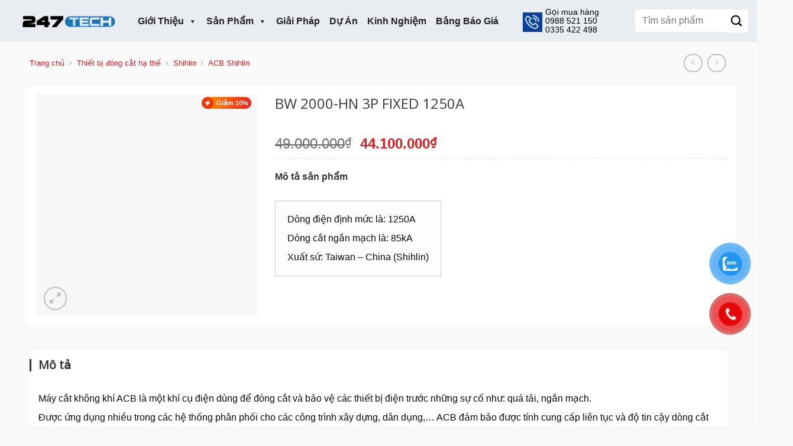

--- FILE ---
content_type: text/html; charset=UTF-8
request_url: https://247tech.com.vn/bw-2000-hn-3p-fixed-1250a/
body_size: 38878
content:
<!DOCTYPE html>
<html lang="vi" prefix="og: https://ogp.me/ns#" class="loading-site no-js">
<head><meta charset="UTF-8" /><script>if(navigator.userAgent.match(/MSIE|Internet Explorer/i)||navigator.userAgent.match(/Trident\/7\..*?rv:11/i)){var href=document.location.href;if(!href.match(/[?&]nowprocket/)){if(href.indexOf("?")==-1){if(href.indexOf("#")==-1){document.location.href=href+"?nowprocket=1"}else{document.location.href=href.replace("#","?nowprocket=1#")}}else{if(href.indexOf("#")==-1){document.location.href=href+"&nowprocket=1"}else{document.location.href=href.replace("#","&nowprocket=1#")}}}}</script><script>class RocketLazyLoadScripts{constructor(){this.v="1.2.5.1",this.triggerEvents=["keydown","mousedown","mousemove","touchmove","touchstart","touchend","wheel"],this.userEventHandler=this._triggerListener.bind(this),this.touchStartHandler=this._onTouchStart.bind(this),this.touchMoveHandler=this._onTouchMove.bind(this),this.touchEndHandler=this._onTouchEnd.bind(this),this.clickHandler=this._onClick.bind(this),this.interceptedClicks=[],this.interceptedClickListeners=[],this._interceptClickListeners(this),window.addEventListener("pageshow",e=>{this.persisted=e.persisted,this.everythingLoaded&&this._triggerLastFunctions()}),document.addEventListener("DOMContentLoaded",()=>{this._preconnect3rdParties()}),this.delayedScripts={normal:[],async:[],defer:[]},this.trash=[],this.allJQueries=[]}_addUserInteractionListener(e){if(document.hidden){e._triggerListener();return}this.triggerEvents.forEach(t=>window.addEventListener(t,e.userEventHandler,{passive:!0})),window.addEventListener("touchstart",e.touchStartHandler,{passive:!0}),window.addEventListener("mousedown",e.touchStartHandler),document.addEventListener("visibilitychange",e.userEventHandler)}_removeUserInteractionListener(){this.triggerEvents.forEach(e=>window.removeEventListener(e,this.userEventHandler,{passive:!0})),document.removeEventListener("visibilitychange",this.userEventHandler)}_onTouchStart(e){"HTML"!==e.target.tagName&&(window.addEventListener("touchend",this.touchEndHandler),window.addEventListener("mouseup",this.touchEndHandler),window.addEventListener("touchmove",this.touchMoveHandler,{passive:!0}),window.addEventListener("mousemove",this.touchMoveHandler),e.target.addEventListener("click",this.clickHandler),this._disableOtherEventListeners(e.target,!0),this._renameDOMAttribute(e.target,"onclick","rocket-onclick"),this._pendingClickStarted())}_onTouchMove(e){window.removeEventListener("touchend",this.touchEndHandler),window.removeEventListener("mouseup",this.touchEndHandler),window.removeEventListener("touchmove",this.touchMoveHandler,{passive:!0}),window.removeEventListener("mousemove",this.touchMoveHandler),e.target.removeEventListener("click",this.clickHandler),this._disableOtherEventListeners(e.target,!1),this._renameDOMAttribute(e.target,"rocket-onclick","onclick"),this._pendingClickFinished()}_onTouchEnd(){window.removeEventListener("touchend",this.touchEndHandler),window.removeEventListener("mouseup",this.touchEndHandler),window.removeEventListener("touchmove",this.touchMoveHandler,{passive:!0}),window.removeEventListener("mousemove",this.touchMoveHandler)}_onClick(e){e.target.removeEventListener("click",this.clickHandler),this._disableOtherEventListeners(e.target,!1),this._renameDOMAttribute(e.target,"rocket-onclick","onclick"),this.interceptedClicks.push(e),e.preventDefault(),e.stopPropagation(),e.stopImmediatePropagation(),this._pendingClickFinished()}_replayClicks(){window.removeEventListener("touchstart",this.touchStartHandler,{passive:!0}),window.removeEventListener("mousedown",this.touchStartHandler),this.interceptedClicks.forEach(e=>{e.target.dispatchEvent(new MouseEvent("click",{view:e.view,bubbles:!0,cancelable:!0}))})}_interceptClickListeners(e){EventTarget.prototype.addEventListenerBase=EventTarget.prototype.addEventListener,EventTarget.prototype.addEventListener=function(t,i,r){"click"!==t||e.windowLoaded||i===e.clickHandler||e.interceptedClickListeners.push({target:this,func:i,options:r}),(this||window).addEventListenerBase(t,i,r)}}_disableOtherEventListeners(e,t){this.interceptedClickListeners.forEach(i=>{i.target===e&&(t?e.removeEventListener("click",i.func,i.options):e.addEventListener("click",i.func,i.options))}),e.parentNode!==document.documentElement&&this._disableOtherEventListeners(e.parentNode,t)}_waitForPendingClicks(){return new Promise(e=>{this._isClickPending?this._pendingClickFinished=e:e()})}_pendingClickStarted(){this._isClickPending=!0}_pendingClickFinished(){this._isClickPending=!1}_renameDOMAttribute(e,t,i){e.hasAttribute&&e.hasAttribute(t)&&(event.target.setAttribute(i,event.target.getAttribute(t)),event.target.removeAttribute(t))}_triggerListener(){this._removeUserInteractionListener(this),"loading"===document.readyState?document.addEventListener("DOMContentLoaded",this._loadEverythingNow.bind(this)):this._loadEverythingNow()}_preconnect3rdParties(){let e=[];document.querySelectorAll("script[type=rocketlazyloadscript][data-rocket-src]").forEach(t=>{let i=t.getAttribute("data-rocket-src");if(i&&0!==i.indexOf("data:")){0===i.indexOf("//")&&(i=location.protocol+i);try{let r=new URL(i).origin;r!==location.origin&&e.push({src:r,crossOrigin:t.crossOrigin||"module"===t.getAttribute("data-rocket-type")})}catch(n){}}}),e=[...new Map(e.map(e=>[JSON.stringify(e),e])).values()],this._batchInjectResourceHints(e,"preconnect")}async _loadEverythingNow(){this.lastBreath=Date.now(),this._delayEventListeners(this),this._delayJQueryReady(this),this._handleDocumentWrite(),this._registerAllDelayedScripts(),this._preloadAllScripts(),await this._loadScriptsFromList(this.delayedScripts.normal),await this._loadScriptsFromList(this.delayedScripts.defer),await this._loadScriptsFromList(this.delayedScripts.async);try{await this._triggerDOMContentLoaded(),await this._pendingWebpackRequests(this),await this._triggerWindowLoad()}catch(e){console.error(e)}window.dispatchEvent(new Event("rocket-allScriptsLoaded")),this.everythingLoaded=!0,this._waitForPendingClicks().then(()=>{this._replayClicks()}),this._emptyTrash()}_registerAllDelayedScripts(){document.querySelectorAll("script[type=rocketlazyloadscript]").forEach(e=>{e.hasAttribute("data-rocket-src")?e.hasAttribute("async")&&!1!==e.async?this.delayedScripts.async.push(e):e.hasAttribute("defer")&&!1!==e.defer||"module"===e.getAttribute("data-rocket-type")?this.delayedScripts.defer.push(e):this.delayedScripts.normal.push(e):this.delayedScripts.normal.push(e)})}async _transformScript(e){if(await this._littleBreath(),!0===e.noModule&&"noModule"in HTMLScriptElement.prototype){e.setAttribute("data-rocket-status","skipped");return}return new Promise(t=>{let i;function r(){(i||e).setAttribute("data-rocket-status","executed"),t()}try{if(navigator.userAgent.indexOf("Firefox/")>0||""===navigator.vendor)i=document.createElement("script"),[...e.attributes].forEach(e=>{let t=e.nodeName;"type"!==t&&("data-rocket-type"===t&&(t="type"),"data-rocket-src"===t&&(t="src"),i.setAttribute(t,e.nodeValue))}),e.text&&(i.text=e.text),i.hasAttribute("src")?(i.addEventListener("load",r),i.addEventListener("error",function(){i.setAttribute("data-rocket-status","failed"),t()}),setTimeout(()=>{i.isConnected||t()},1)):(i.text=e.text,r()),e.parentNode.replaceChild(i,e);else{let n=e.getAttribute("data-rocket-type"),s=e.getAttribute("data-rocket-src");n?(e.type=n,e.removeAttribute("data-rocket-type")):e.removeAttribute("type"),e.addEventListener("load",r),e.addEventListener("error",function(){e.setAttribute("data-rocket-status","failed"),t()}),s?(e.removeAttribute("data-rocket-src"),e.src=s):e.src="data:text/javascript;base64,"+window.btoa(unescape(encodeURIComponent(e.text)))}}catch(a){e.setAttribute("data-rocket-status","failed"),t()}})}async _loadScriptsFromList(e){let t=e.shift();return t&&t.isConnected?(await this._transformScript(t),this._loadScriptsFromList(e)):Promise.resolve()}_preloadAllScripts(){this._batchInjectResourceHints([...this.delayedScripts.normal,...this.delayedScripts.defer,...this.delayedScripts.async],"preload")}_batchInjectResourceHints(e,t){var i=document.createDocumentFragment();e.forEach(e=>{let r=e.getAttribute&&e.getAttribute("data-rocket-src")||e.src;if(r){let n=document.createElement("link");n.href=r,n.rel=t,"preconnect"!==t&&(n.as="script"),e.getAttribute&&"module"===e.getAttribute("data-rocket-type")&&(n.crossOrigin=!0),e.crossOrigin&&(n.crossOrigin=e.crossOrigin),e.integrity&&(n.integrity=e.integrity),i.appendChild(n),this.trash.push(n)}}),document.head.appendChild(i)}_delayEventListeners(e){let t={};function i(i,r){return t[r].eventsToRewrite.indexOf(i)>=0&&!e.everythingLoaded?"rocket-"+i:i}function r(e,r){var n;!t[n=e]&&(t[n]={originalFunctions:{add:n.addEventListener,remove:n.removeEventListener},eventsToRewrite:[]},n.addEventListener=function(){arguments[0]=i(arguments[0],n),t[n].originalFunctions.add.apply(n,arguments)},n.removeEventListener=function(){arguments[0]=i(arguments[0],n),t[n].originalFunctions.remove.apply(n,arguments)}),t[e].eventsToRewrite.push(r)}function n(t,i){let r=t[i];t[i]=null,Object.defineProperty(t,i,{get:()=>r||function(){},set(n){e.everythingLoaded?r=n:t["rocket"+i]=r=n}})}r(document,"DOMContentLoaded"),r(window,"DOMContentLoaded"),r(window,"load"),r(window,"pageshow"),r(document,"readystatechange"),n(document,"onreadystatechange"),n(window,"onload"),n(window,"onpageshow")}_delayJQueryReady(e){let t;function i(t){return e.everythingLoaded?t:t.split(" ").map(e=>"load"===e||0===e.indexOf("load.")?"rocket-jquery-load":e).join(" ")}function r(r){if(r&&r.fn&&!e.allJQueries.includes(r)){r.fn.ready=r.fn.init.prototype.ready=function(t){return e.domReadyFired?t.bind(document)(r):document.addEventListener("rocket-DOMContentLoaded",()=>t.bind(document)(r)),r([])};let n=r.fn.on;r.fn.on=r.fn.init.prototype.on=function(){return this[0]===window&&("string"==typeof arguments[0]||arguments[0]instanceof String?arguments[0]=i(arguments[0]):"object"==typeof arguments[0]&&Object.keys(arguments[0]).forEach(e=>{let t=arguments[0][e];delete arguments[0][e],arguments[0][i(e)]=t})),n.apply(this,arguments),this},e.allJQueries.push(r)}t=r}r(window.jQuery),Object.defineProperty(window,"jQuery",{get:()=>t,set(e){r(e)}})}async _pendingWebpackRequests(e){let t=document.querySelector("script[data-webpack]");async function i(){return new Promise(e=>{t.addEventListener("load",e),t.addEventListener("error",e)})}t&&(await i(),await e._requestAnimFrame(),await e._pendingWebpackRequests(e))}async _triggerDOMContentLoaded(){this.domReadyFired=!0,await this._littleBreath(),document.dispatchEvent(new Event("rocket-readystatechange")),await this._littleBreath(),document.rocketonreadystatechange&&document.rocketonreadystatechange(),await this._littleBreath(),document.dispatchEvent(new Event("rocket-DOMContentLoaded")),await this._littleBreath(),window.dispatchEvent(new Event("rocket-DOMContentLoaded"))}async _triggerWindowLoad(){await this._littleBreath(),document.dispatchEvent(new Event("rocket-readystatechange")),await this._littleBreath(),document.rocketonreadystatechange&&document.rocketonreadystatechange(),await this._littleBreath(),window.dispatchEvent(new Event("rocket-load")),await this._littleBreath(),window.rocketonload&&window.rocketonload(),await this._littleBreath(),this.allJQueries.forEach(e=>e(window).trigger("rocket-jquery-load")),await this._littleBreath();let e=new Event("rocket-pageshow");e.persisted=this.persisted,window.dispatchEvent(e),await this._littleBreath(),window.rocketonpageshow&&window.rocketonpageshow({persisted:this.persisted}),this.windowLoaded=!0}_triggerLastFunctions(){document.onreadystatechange&&document.onreadystatechange(),window.onload&&window.onload(),window.onpageshow&&window.onpageshow({persisted:this.persisted})}_handleDocumentWrite(){let e=new Map;document.write=document.writeln=function(t){let i=document.currentScript;i||console.error("WPRocket unable to document.write this: "+t);let r=document.createRange(),n=i.parentElement,s=e.get(i);void 0===s&&(s=i.nextSibling,e.set(i,s));let a=document.createDocumentFragment();r.setStart(a,0),a.appendChild(r.createContextualFragment(t)),n.insertBefore(a,s)}}async _littleBreath(){Date.now()-this.lastBreath>45&&(await this._requestAnimFrame(),this.lastBreath=Date.now())}async _requestAnimFrame(){return document.hidden?new Promise(e=>setTimeout(e)):new Promise(e=>requestAnimationFrame(e))}_emptyTrash(){this.trash.forEach(e=>e.remove())}static run(){let e=new RocketLazyLoadScripts;e._addUserInteractionListener(e)}}RocketLazyLoadScripts.run();</script>
	
	<link rel="profile" href="http://gmpg.org/xfn/11" />
	<link rel="pingback" href="https://247tech.com.vn/xmlrpc.php" />

	<script type="rocketlazyloadscript">(function(html){html.className = html.className.replace(/\bno-js\b/,'js')})(document.documentElement);</script>
	<style>img:is([sizes="auto" i], [sizes^="auto," i]) { contain-intrinsic-size: 3000px 1500px }</style>
	<meta name="viewport" content="width=device-width, initial-scale=1" />
<!-- Tối ưu hóa công cụ tìm kiếm bởi Rank Math - https://rankmath.com/ -->
<title>BW 2000-HN 3P FIXED 1250A - 247tech.com.vn</title>
<meta name="description" content="Dòng điện định mức là: 1250A Dòng cắt ngắn mạch là: 85kA Xuất sứ: Taiwan - China (Shihlin)"/>
<meta name="robots" content="index, follow, max-snippet:-1, max-video-preview:-1, max-image-preview:large"/>
<link rel="canonical" href="https://247tech.com.vn/bw-2000-hn-3p-fixed-1250a/" />
<meta property="og:locale" content="vi_VN" />
<meta property="og:type" content="product" />
<meta property="og:title" content="BW 2000-HN 3P FIXED 1250A - 247tech.com.vn" />
<meta property="og:description" content="Dòng điện định mức là: 1250A Dòng cắt ngắn mạch là: 85kA Xuất sứ: Taiwan - China (Shihlin)" />
<meta property="og:url" content="https://247tech.com.vn/bw-2000-hn-3p-fixed-1250a/" />
<meta property="og:site_name" content="247tech.com.vn" />
<meta property="og:updated_time" content="2021-06-01T15:00:40+07:00" />
<meta property="og:image" content="https://247tech.com.vn/wp-content/uploads/2021/06/2000AF_fixed-768x771.jpg" />
<meta property="og:image:secure_url" content="https://247tech.com.vn/wp-content/uploads/2021/06/2000AF_fixed-768x771.jpg" />
<meta property="og:image:width" content="768" />
<meta property="og:image:height" content="771" />
<meta property="og:image:alt" content="BW 2000-HN 3P FIXED 1250A" />
<meta property="og:image:type" content="image/jpeg" />
<meta property="product:price:amount" content="44100000" />
<meta property="product:price:currency" content="VND" />
<meta property="product:availability" content="instock" />
<meta name="twitter:card" content="summary_large_image" />
<meta name="twitter:title" content="BW 2000-HN 3P FIXED 1250A - 247tech.com.vn" />
<meta name="twitter:description" content="Dòng điện định mức là: 1250A Dòng cắt ngắn mạch là: 85kA Xuất sứ: Taiwan - China (Shihlin)" />
<meta name="twitter:image" content="https://247tech.com.vn/wp-content/uploads/2021/06/2000AF_fixed-768x771.jpg" />
<meta name="twitter:label1" content="Giá" />
<meta name="twitter:data1" content="44.100.000&#8363;" />
<meta name="twitter:label2" content="Tình trạng sẵn có" />
<meta name="twitter:data2" content="Còn hàng" />
<script type="application/ld+json" class="rank-math-schema">{"@context":"https://schema.org","@graph":[{"@type":["LocalBusiness","Organization"],"@id":"https://247tech.com.vn/#organization","name":"247tech.com.vn","url":"https://247tech.com.vn","logo":{"@type":"ImageObject","@id":"https://247tech.com.vn/#logo","url":"http://247tech.com.vn/wp-content/uploads/2023/11/logo-247-tech.jpg","contentUrl":"http://247tech.com.vn/wp-content/uploads/2023/11/logo-247-tech.jpg","caption":"247tech.com.vn","inLanguage":"vi","width":"955","height":"118"},"openingHours":["Monday,Tuesday,Wednesday,Thursday,Friday,Saturday,Sunday 09:00-17:00"],"image":{"@id":"https://247tech.com.vn/#logo"}},{"@type":"WebSite","@id":"https://247tech.com.vn/#website","url":"https://247tech.com.vn","name":"247tech.com.vn","alternateName":"C\u00d4NG TY C\u00d4NG NGH\u1ec6 247","publisher":{"@id":"https://247tech.com.vn/#organization"},"inLanguage":"vi"},{"@type":"ImageObject","@id":"https://247tech.com.vn/wp-content/uploads/2021/06/2000AF_fixed-scaled.jpg","url":"https://247tech.com.vn/wp-content/uploads/2021/06/2000AF_fixed-scaled.jpg","width":"2549","height":"2560","inLanguage":"vi"},{"@type":"BreadcrumbList","@id":"https://247tech.com.vn/bw-2000-hn-3p-fixed-1250a/#breadcrumb","itemListElement":[{"@type":"ListItem","position":"1","item":{"@id":"http://247tech.com.vn","name":"Trang ch\u1ee7"}},{"@type":"ListItem","position":"2","item":{"@id":"https://247tech.com.vn/acb/","name":"ACB Shihlin"}},{"@type":"ListItem","position":"3","item":{"@id":"https://247tech.com.vn/bw-2000-hn-3p-fixed-1250a/","name":"BW 2000-HN 3P FIXED 1250A"}}]},{"@type":"ItemPage","@id":"https://247tech.com.vn/bw-2000-hn-3p-fixed-1250a/#webpage","url":"https://247tech.com.vn/bw-2000-hn-3p-fixed-1250a/","name":"BW 2000-HN 3P FIXED 1250A - 247tech.com.vn","datePublished":"2021-06-01T14:09:23+07:00","dateModified":"2021-06-01T15:00:40+07:00","isPartOf":{"@id":"https://247tech.com.vn/#website"},"primaryImageOfPage":{"@id":"https://247tech.com.vn/wp-content/uploads/2021/06/2000AF_fixed-scaled.jpg"},"inLanguage":"vi","breadcrumb":{"@id":"https://247tech.com.vn/bw-2000-hn-3p-fixed-1250a/#breadcrumb"}},{"@type":"Product","name":"BW 2000-HN 3P FIXED 1250A - 247tech.com.vn","description":"D\u00f2ng \u0111i\u1ec7n \u0111\u1ecbnh m\u1ee9c l\u00e0: 1250A D\u00f2ng c\u1eaft ng\u1eafn m\u1ea1ch l\u00e0: 85kA Xu\u1ea5t s\u1ee9: Taiwan - China (Shihlin)","category":"Thi\u1ebft b\u1ecb \u0111\u00f3ng c\u1eaft h\u1ea1 th\u1ebf &gt; Shihlin &gt; ACB Shihlin","mainEntityOfPage":{"@id":"https://247tech.com.vn/bw-2000-hn-3p-fixed-1250a/#webpage"},"image":[{"@type":"ImageObject","url":"https://247tech.com.vn/wp-content/uploads/2021/06/2000AF_fixed-scaled.jpg","height":"2560","width":"2549"}],"offers":{"@type":"Offer","price":"44100000","priceCurrency":"VND","priceValidUntil":"2027-12-31","availability":"https://schema.org/InStock","itemCondition":"NewCondition","url":"https://247tech.com.vn/bw-2000-hn-3p-fixed-1250a/","seller":{"@type":"Organization","@id":"https://247tech.com.vn/","name":"247tech.com.vn","url":"https://247tech.com.vn","logo":"http://247tech.com.vn/wp-content/uploads/2023/11/logo-247-tech.jpg"}},"@id":"https://247tech.com.vn/bw-2000-hn-3p-fixed-1250a/#richSnippet"}]}</script>
<!-- /Plugin SEO WordPress Rank Math -->

<link rel='dns-prefetch' href='//cdnjs.cloudflare.com' />
<link rel='prefetch' href='https://247tech.com.vn/wp-content/themes/flatsome/assets/js/flatsome.js?ver=be4456ec53c49e21f6f3' />
<link rel='prefetch' href='https://247tech.com.vn/wp-content/themes/flatsome/assets/js/chunk.slider.js?ver=3.18.4' />
<link rel='prefetch' href='https://247tech.com.vn/wp-content/themes/flatsome/assets/js/chunk.popups.js?ver=3.18.4' />
<link rel='prefetch' href='https://247tech.com.vn/wp-content/themes/flatsome/assets/js/chunk.tooltips.js?ver=3.18.4' />
<link rel='prefetch' href='https://247tech.com.vn/wp-content/themes/flatsome/assets/js/woocommerce.js?ver=49415fe6a9266f32f1f2' />
<link rel="alternate" type="application/rss+xml" title="Dòng thông tin 247tech.com.vn &raquo;" href="https://247tech.com.vn/feed/" />
<link rel="alternate" type="application/rss+xml" title="247tech.com.vn &raquo; Dòng bình luận" href="https://247tech.com.vn/comments/feed/" />
<link data-minify="1" rel='stylesheet' id='6-css' href='https://247tech.com.vn/wp-content/cache/min/1/ajax/libs/font-awesome/4.7.0/css/font-awesome.css?ver=1744188242' type='text/css' media='all' />
<link rel='stylesheet' id='toc-screen-css' href='https://247tech.com.vn/wp-content/plugins/table-of-contents-plus/screen.min.css?ver=2411.1' type='text/css' media='all' />
<link rel='stylesheet' id='photoswipe-css' href='https://247tech.com.vn/wp-content/plugins/woocommerce/assets/css/photoswipe/photoswipe.min.css?ver=9.4.4' type='text/css' media='all' />
<link rel='stylesheet' id='photoswipe-default-skin-css' href='https://247tech.com.vn/wp-content/plugins/woocommerce/assets/css/photoswipe/default-skin/default-skin.min.css?ver=9.4.4' type='text/css' media='all' />
<style id='woocommerce-inline-inline-css' type='text/css'>
.woocommerce form .form-row .required { visibility: visible; }
</style>
<link data-minify="1" rel='stylesheet' id='pzf-style-css' href='https://247tech.com.vn/wp-content/cache/min/1/wp-content/plugins/button-contact-vr/legacy/css/style.css?ver=1744188242' type='text/css' media='all' />
<link data-minify="1" rel='stylesheet' id='megamenu-css' href='https://247tech.com.vn/wp-content/cache/min/1/wp-content/uploads/maxmegamenu/style.css?ver=1744188242' type='text/css' media='all' />
<link data-minify="1" rel='stylesheet' id='dashicons-css' href='https://247tech.com.vn/wp-content/cache/min/1/wp-includes/css/dashicons.min.css?ver=1744188242' type='text/css' media='all' />
<style id='dashicons-inline-css' type='text/css'>
[data-font="Dashicons"]:before {font-family: 'Dashicons' !important;content: attr(data-icon) !important;speak: none !important;font-weight: normal !important;font-variant: normal !important;text-transform: none !important;line-height: 1 !important;font-style: normal !important;-webkit-font-smoothing: antialiased !important;-moz-osx-font-smoothing: grayscale !important;}
</style>
<link data-minify="1" rel='stylesheet' id='yith-wcbr-css' href='https://247tech.com.vn/wp-content/cache/min/1/wp-content/plugins/yith-woocommerce-brands-add-on-premium/assets/css/yith-wcbr.css?ver=1744188242' type='text/css' media='all' />
<link data-minify="1" rel='stylesheet' id='jquery-swiper-css' href='https://247tech.com.vn/wp-content/cache/min/1/wp-content/plugins/yith-woocommerce-brands-add-on-premium/assets/css/swiper.css?ver=1744188242' type='text/css' media='all' />
<link data-minify="1" rel='stylesheet' id='select2-css' href='https://247tech.com.vn/wp-content/cache/min/1/wp-content/plugins/woocommerce/assets/css/select2.css?ver=1744188242' type='text/css' media='all' />
<link data-minify="1" rel='stylesheet' id='yith-wcbr-shortcode-css' href='https://247tech.com.vn/wp-content/cache/min/1/wp-content/plugins/yith-woocommerce-brands-add-on-premium/assets/css/yith-wcbr-shortcode.css?ver=1744188242' type='text/css' media='all' />
<link data-minify="1" rel='stylesheet' id='flatsome-main-css' href='https://247tech.com.vn/wp-content/cache/min/1/wp-content/themes/flatsome/assets/css/flatsome.css?ver=1744188242' type='text/css' media='all' />
<style id='flatsome-main-inline-css' type='text/css'>
@font-face {
				font-family: "fl-icons";
				font-display: block;
				src: url(https://247tech.com.vn/wp-content/themes/flatsome/assets/css/icons/fl-icons.eot?v=3.18.4);
				src:
					url(https://247tech.com.vn/wp-content/themes/flatsome/assets/css/icons/fl-icons.eot#iefix?v=3.18.4) format("embedded-opentype"),
					url(https://247tech.com.vn/wp-content/themes/flatsome/assets/css/icons/fl-icons.woff2?v=3.18.4) format("woff2"),
					url(https://247tech.com.vn/wp-content/themes/flatsome/assets/css/icons/fl-icons.ttf?v=3.18.4) format("truetype"),
					url(https://247tech.com.vn/wp-content/themes/flatsome/assets/css/icons/fl-icons.woff?v=3.18.4) format("woff"),
					url(https://247tech.com.vn/wp-content/themes/flatsome/assets/css/icons/fl-icons.svg?v=3.18.4#fl-icons) format("svg");
			}
</style>
<link data-minify="1" rel='stylesheet' id='flatsome-shop-css' href='https://247tech.com.vn/wp-content/cache/min/1/wp-content/themes/flatsome/assets/css/flatsome-shop.css?ver=1744188242' type='text/css' media='all' />
<link data-minify="1" rel='stylesheet' id='flatsome-style-css' href='https://247tech.com.vn/wp-content/cache/min/1/wp-content/themes/flatsome-child/style.css?ver=1744188242' type='text/css' media='all' />
<script type="rocketlazyloadscript" data-rocket-type="text/javascript" data-rocket-src="https://247tech.com.vn/wp-includes/js/jquery/jquery.min.js?ver=3.7.1" id="jquery-core-js" defer></script>
<script type="rocketlazyloadscript" data-rocket-type="text/javascript" data-rocket-src="https://247tech.com.vn/wp-includes/js/jquery/jquery-migrate.min.js?ver=3.4.1" id="jquery-migrate-js" defer></script>
<script type="rocketlazyloadscript" data-rocket-type="text/javascript" data-rocket-src="https://247tech.com.vn/wp-content/plugins/woocommerce/assets/js/jquery-blockui/jquery.blockUI.min.js?ver=2.7.0-wc.9.4.4" id="jquery-blockui-js" data-wp-strategy="defer" defer></script>
<script type="text/javascript" id="wc-add-to-cart-js-extra">
/* <![CDATA[ */
var wc_add_to_cart_params = {"ajax_url":"\/wp-admin\/admin-ajax.php","wc_ajax_url":"\/?wc-ajax=%%endpoint%%","i18n_view_cart":"Xem gi\u1ecf h\u00e0ng","cart_url":"https:\/\/247tech.com.vn\/gio-hang\/","is_cart":"","cart_redirect_after_add":"yes"};
/* ]]> */
</script>
<script type="rocketlazyloadscript" data-rocket-type="text/javascript" data-rocket-src="https://247tech.com.vn/wp-content/plugins/woocommerce/assets/js/frontend/add-to-cart.min.js?ver=9.4.4" id="wc-add-to-cart-js" defer="defer" data-wp-strategy="defer"></script>
<script type="rocketlazyloadscript" data-rocket-type="text/javascript" data-rocket-src="https://247tech.com.vn/wp-content/plugins/woocommerce/assets/js/photoswipe/photoswipe.min.js?ver=4.1.1-wc.9.4.4" id="photoswipe-js" defer="defer" data-wp-strategy="defer"></script>
<script type="rocketlazyloadscript" data-rocket-type="text/javascript" data-rocket-src="https://247tech.com.vn/wp-content/plugins/woocommerce/assets/js/photoswipe/photoswipe-ui-default.min.js?ver=4.1.1-wc.9.4.4" id="photoswipe-ui-default-js" defer="defer" data-wp-strategy="defer"></script>
<script type="text/javascript" id="wc-single-product-js-extra">
/* <![CDATA[ */
var wc_single_product_params = {"i18n_required_rating_text":"Vui l\u00f2ng ch\u1ecdn m\u1ed9t m\u1ee9c \u0111\u00e1nh gi\u00e1","review_rating_required":"yes","flexslider":{"rtl":false,"animation":"slide","smoothHeight":true,"directionNav":false,"controlNav":"thumbnails","slideshow":false,"animationSpeed":500,"animationLoop":false,"allowOneSlide":false},"zoom_enabled":"","zoom_options":[],"photoswipe_enabled":"1","photoswipe_options":{"shareEl":false,"closeOnScroll":false,"history":false,"hideAnimationDuration":0,"showAnimationDuration":0},"flexslider_enabled":""};
/* ]]> */
</script>
<script type="rocketlazyloadscript" data-rocket-type="text/javascript" data-rocket-src="https://247tech.com.vn/wp-content/plugins/woocommerce/assets/js/frontend/single-product.min.js?ver=9.4.4" id="wc-single-product-js" defer="defer" data-wp-strategy="defer"></script>
<script type="rocketlazyloadscript" data-rocket-type="text/javascript" data-rocket-src="https://247tech.com.vn/wp-content/plugins/woocommerce/assets/js/js-cookie/js.cookie.min.js?ver=2.1.4-wc.9.4.4" id="js-cookie-js" data-wp-strategy="defer" defer></script>
<link rel="https://api.w.org/" href="https://247tech.com.vn/wp-json/" /><link rel="alternate" title="JSON" type="application/json" href="https://247tech.com.vn/wp-json/wp/v2/product/2004" /><link rel="EditURI" type="application/rsd+xml" title="RSD" href="https://247tech.com.vn/xmlrpc.php?rsd" />
<meta name="generator" content="WordPress 6.7.4" />
<link rel='shortlink' href='https://247tech.com.vn/?p=2004' />
<link rel="alternate" title="oNhúng (JSON)" type="application/json+oembed" href="https://247tech.com.vn/wp-json/oembed/1.0/embed?url=https%3A%2F%2F247tech.com.vn%2Fbw-2000-hn-3p-fixed-1250a%2F" />
<link rel="alternate" title="oNhúng (XML)" type="text/xml+oembed" href="https://247tech.com.vn/wp-json/oembed/1.0/embed?url=https%3A%2F%2F247tech.com.vn%2Fbw-2000-hn-3p-fixed-1250a%2F&#038;format=xml" />
<script type="rocketlazyloadscript">
	function expand(param) {
		param.style.display = (param.style.display == "none") ? "block" : "none";
	}
	function read_toggle(id, more, less) {
		el = document.getElementById("readlink" + id);
		el.innerHTML = (el.innerHTML == more) ? less : more;
		expand(document.getElementById("read" + id));
	}
	</script><style>div.woocommerce-variation-add-to-cart-disabled { display: none ! important; }</style><style>.woocommerce-product-gallery{ opacity: 1 !important; }</style><style>.bg{opacity: 0; transition: opacity 1s; -webkit-transition: opacity 1s;} .bg-loaded{opacity: 1;}</style><!-- Google tag (gtag.js) -->
<script type="rocketlazyloadscript" async data-rocket-src="https://www.googletagmanager.com/gtag/js?id=G-J05W8V4HHG"></script>
<script type="rocketlazyloadscript">
  window.dataLayer = window.dataLayer || [];
  function gtag(){dataLayer.push(arguments);}
  gtag('js', new Date());

  gtag('config', 'G-J05W8V4HHG');
</script>

<!-- Google Tag Manager -->
<script type="rocketlazyloadscript">(function(w,d,s,l,i){w[l]=w[l]||[];w[l].push({'gtm.start':
new Date().getTime(),event:'gtm.js'});var f=d.getElementsByTagName(s)[0],
j=d.createElement(s),dl=l!='dataLayer'?'&l='+l:'';j.async=true;j.src=
'https://www.googletagmanager.com/gtm.js?id='+i+dl;f.parentNode.insertBefore(j,f);
})(window,document,'script','dataLayer','GTM-KJL6GCXC');</script>
<!-- End Google Tag Manager -->

<!-- Google tag (gtag.js) -->
<script type="rocketlazyloadscript" async data-rocket-src="https://www.googletagmanager.com/gtag/js?id=AW-11427165928"></script>
<script type="rocketlazyloadscript">
  window.dataLayer = window.dataLayer || [];
  function gtag(){dataLayer.push(arguments);}
  gtag('js', new Date());

  gtag('config', 'AW-11427165928');
</script>



	<noscript><style>.woocommerce-product-gallery{ opacity: 1 !important; }</style></noscript>
	<style class='wp-fonts-local' type='text/css'>
@font-face{font-family:Inter;font-style:normal;font-weight:300 900;font-display:fallback;src:url('https://247tech.com.vn/wp-content/plugins/woocommerce/assets/fonts/Inter-VariableFont_slnt,wght.woff2') format('woff2');font-stretch:normal;}
@font-face{font-family:Cardo;font-style:normal;font-weight:400;font-display:fallback;src:url('https://247tech.com.vn/wp-content/plugins/woocommerce/assets/fonts/cardo_normal_400.woff2') format('woff2');}
</style>
<link rel="icon" href="https://247tech.com.vn/wp-content/uploads/2021/05/cropped-logo1-1-32x32.jpg" sizes="32x32" />
<link rel="icon" href="https://247tech.com.vn/wp-content/uploads/2021/05/cropped-logo1-1-192x192.jpg" sizes="192x192" />
<link rel="apple-touch-icon" href="https://247tech.com.vn/wp-content/uploads/2021/05/cropped-logo1-1-180x180.jpg" />
<meta name="msapplication-TileImage" content="https://247tech.com.vn/wp-content/uploads/2021/05/cropped-logo1-1-270x270.jpg" />
<style type="text/css">

*[id^='readlink'] {
 font-weight: bold;
 color: #ff6600;
 background: #ffffff;
 padding: 0px;
 border-bottom: 1px solid #000000;
 -webkit-box-shadow: none !important;
 box-shadow: none !important;
 -webkit-transition: none !important;
}

*[id^='readlink']:hover {
 font-weight: bold;
 color: #191919;
 padding: 0px;
 border-bottom: 1px solid #000000;
}

*[id^='readlink']:focus {
 outline: none;
 color: #ff6600;
}

</style>
<style id="custom-css" type="text/css">:root {--primary-color: #99040d;--fs-color-primary: #99040d;--fs-color-secondary: #1b75bb;--fs-color-success: #7a9c59;--fs-color-alert: #fbbf09;--fs-experimental-link-color: #333333;--fs-experimental-link-color-hover: #0a0a0a;}.tooltipster-base {--tooltip-color: #fff;--tooltip-bg-color: #000;}.off-canvas-right .mfp-content, .off-canvas-left .mfp-content {--drawer-width: 300px;}.off-canvas .mfp-content.off-canvas-cart {--drawer-width: 360px;}.container-width, .full-width .ubermenu-nav, .container, .row{max-width: 1210px}.row.row-collapse{max-width: 1180px}.row.row-small{max-width: 1202.5px}.row.row-large{max-width: 1240px}.sticky-add-to-cart--active, #wrapper,#main,#main.dark{background-color: #fafafa}.header-main{height: 71px}#logo img{max-height: 71px}#logo{width:200px;}#logo img{padding:5px 0;}.header-bottom{min-height: 51px}.header-top{min-height: 30px}.transparent .header-main{height: 30px}.transparent #logo img{max-height: 30px}.has-transparent + .page-title:first-of-type,.has-transparent + #main > .page-title,.has-transparent + #main > div > .page-title,.has-transparent + #main .page-header-wrapper:first-of-type .page-title{padding-top: 30px;}.header.show-on-scroll,.stuck .header-main{height:55px!important}.stuck #logo img{max-height: 55px!important}.search-form{ width: 100%;}.header-bg-color {background-color: #e9edf2}.header-bottom {background-color: #ffffff}.top-bar-nav > li > a{line-height: 16px }.header-main .nav > li > a{line-height: 15px }.header-bottom-nav > li > a{line-height: 20px }@media (max-width: 549px) {.header-main{height: 50px}#logo img{max-height: 50px}}.nav-dropdown-has-arrow.nav-dropdown-has-border li.has-dropdown:before{border-bottom-color: #ffffff;}.nav .nav-dropdown{border-color: #ffffff }.nav-dropdown{font-size:100%}body{color: #0a0a0a}h1,h2,h3,h4,h5,h6,.heading-font{color: #0a0a0a;}body{font-size: 100%;}@media screen and (max-width: 549px){body{font-size: 100%;}}body{font-family: "Open Sans", sans-serif;}body {font-weight: 400;font-style: ;}.nav > li > a {font-family: "Open Sans", sans-serif;}.mobile-sidebar-levels-2 .nav > li > ul > li > a {font-family: "Open Sans", sans-serif;}.nav > li > a,.mobile-sidebar-levels-2 .nav > li > ul > li > a {font-weight: 400;font-style: ;}h1,h2,h3,h4,h5,h6,.heading-font, .off-canvas-center .nav-sidebar.nav-vertical > li > a{font-family: "Open Sans", sans-serif;}h1,h2,h3,h4,h5,h6,.heading-font,.banner h1,.banner h2 {font-weight: 400;font-style: ;}.alt-font{font-family: "Open Sans", sans-serif;}.alt-font {font-weight: 400!important;font-style: !important;}.breadcrumbs{text-transform: none;}button,.button{text-transform: none;}.nav > li > a, .links > li > a{text-transform: none;}.section-title span{text-transform: none;}h3.widget-title,span.widget-title{text-transform: none;}.header:not(.transparent) .header-nav-main.nav > li > a {color: #119efd;}.header:not(.transparent) .header-bottom-nav.nav > li > a{color: #333333;}.header:not(.transparent) .header-bottom-nav.nav > li > a:hover,.header:not(.transparent) .header-bottom-nav.nav > li.active > a,.header:not(.transparent) .header-bottom-nav.nav > li.current > a,.header:not(.transparent) .header-bottom-nav.nav > li > a.active,.header:not(.transparent) .header-bottom-nav.nav > li > a.current{color: #1e73be;}.header-bottom-nav.nav-line-bottom > li > a:before,.header-bottom-nav.nav-line-grow > li > a:before,.header-bottom-nav.nav-line > li > a:before,.header-bottom-nav.nav-box > li > a:hover,.header-bottom-nav.nav-box > li.active > a,.header-bottom-nav.nav-pills > li > a:hover,.header-bottom-nav.nav-pills > li.active > a{color:#FFF!important;background-color: #1e73be;}.is-divider{background-color: rgba(255,255,255,0);}.current .breadcrumb-step, [data-icon-label]:after, .button#place_order,.button.checkout,.checkout-button,.single_add_to_cart_button.button, .sticky-add-to-cart-select-options-button{background-color: #dc0021!important }.badge-inner.on-sale{background-color: #dc0021}.star-rating span:before,.star-rating:before, .woocommerce-page .star-rating:before, .stars a:hover:after, .stars a.active:after{color: #fba200}.price del, .product_list_widget del, del .woocommerce-Price-amount { color: #0a0a0a; }ins .woocommerce-Price-amount { color: #e11b1e; }.shop-page-title.featured-title .title-bg{ background-image: url(https://247tech.com.vn/wp-content/uploads/2021/06/2000AF_fixed-scaled.jpg)!important;}@media screen and (min-width: 550px){.products .box-vertical .box-image{min-width: 247px!important;width: 247px!important;}}.footer-1{background-color: #ffffff}.footer-2{background-color: #e9edf2}.absolute-footer, html{background-color: #f8f8f8}.page-title-small + main .product-container > .row{padding-top:0;}button[name='update_cart'] { display: none; }.nav-vertical-fly-out > li + li {border-top-width: 1px; border-top-style: solid;}/* Custom CSS */.header-block p, .header-block p strong, span.header-cart-title{color: #000;}/*.search-form {border: 1px solid #ddd;}*/#logo img {max-height: 71px;}.header-main {height: 71px;}.sanpham .section-title-container .section-title-center {background: url(http://247tech.com.vn/wp-content/uploads/2021/05/bannerthang-01-1.png);}._94vh {width: 300px!important;}span.price, p.price.product-page-price {color: #e11b1e;}.box-category .box-image {display: block!important;}.box-category .box-text {border-radius: 0;}footer#footer .footer-2 {font-size: 16px;}.product-info .product-short-description {width: fit-content;margin-bottom: 30px;display: block;}.single-product form.cart {display: none;}.css-18wywdr {display: none;}.product-info .product-short-description {font-size: 16px;border: 1px solid #ccc;background-color: #eeeeee21;padding: 20px;margin-top: 29px!important;padding-bottom: 10px;border-radius: 0}#masthead .flex-left {max-width: 100%;}#masthead .flex-right {min-width: 410px;}div#mega-menu-wrap-primary {background: transparent!important;}/* Custom CSS Mobile */@media (max-width: 549px){#masthead .flex-right {min-width: auto;}.header-block-block-2 .img { width: 210px!important; margin-left: 20px!important;}}.label-new.menu-item > a:after{content:"Mới";}.label-hot.menu-item > a:after{content:"Thịnh hành";}.label-sale.menu-item > a:after{content:"Giảm giá";}.label-popular.menu-item > a:after{content:"Phổ biến";}</style><style id="kirki-inline-styles">/* cyrillic-ext */
@font-face {
  font-family: 'Open Sans';
  font-style: normal;
  font-weight: 400;
  font-stretch: normal;
  font-display: swap;
  src: url(https://247tech.com.vn/wp-content/fonts/open-sans/font) format('woff');
  unicode-range: U+0460-052F, U+1C80-1C8A, U+20B4, U+2DE0-2DFF, U+A640-A69F, U+FE2E-FE2F;
}
/* cyrillic */
@font-face {
  font-family: 'Open Sans';
  font-style: normal;
  font-weight: 400;
  font-stretch: normal;
  font-display: swap;
  src: url(https://247tech.com.vn/wp-content/fonts/open-sans/font) format('woff');
  unicode-range: U+0301, U+0400-045F, U+0490-0491, U+04B0-04B1, U+2116;
}
/* greek-ext */
@font-face {
  font-family: 'Open Sans';
  font-style: normal;
  font-weight: 400;
  font-stretch: normal;
  font-display: swap;
  src: url(https://247tech.com.vn/wp-content/fonts/open-sans/font) format('woff');
  unicode-range: U+1F00-1FFF;
}
/* greek */
@font-face {
  font-family: 'Open Sans';
  font-style: normal;
  font-weight: 400;
  font-stretch: normal;
  font-display: swap;
  src: url(https://247tech.com.vn/wp-content/fonts/open-sans/font) format('woff');
  unicode-range: U+0370-0377, U+037A-037F, U+0384-038A, U+038C, U+038E-03A1, U+03A3-03FF;
}
/* hebrew */
@font-face {
  font-family: 'Open Sans';
  font-style: normal;
  font-weight: 400;
  font-stretch: normal;
  font-display: swap;
  src: url(https://247tech.com.vn/wp-content/fonts/open-sans/font) format('woff');
  unicode-range: U+0307-0308, U+0590-05FF, U+200C-2010, U+20AA, U+25CC, U+FB1D-FB4F;
}
/* math */
@font-face {
  font-family: 'Open Sans';
  font-style: normal;
  font-weight: 400;
  font-stretch: normal;
  font-display: swap;
  src: url(https://247tech.com.vn/wp-content/fonts/open-sans/font) format('woff');
  unicode-range: U+0302-0303, U+0305, U+0307-0308, U+0310, U+0312, U+0315, U+031A, U+0326-0327, U+032C, U+032F-0330, U+0332-0333, U+0338, U+033A, U+0346, U+034D, U+0391-03A1, U+03A3-03A9, U+03B1-03C9, U+03D1, U+03D5-03D6, U+03F0-03F1, U+03F4-03F5, U+2016-2017, U+2034-2038, U+203C, U+2040, U+2043, U+2047, U+2050, U+2057, U+205F, U+2070-2071, U+2074-208E, U+2090-209C, U+20D0-20DC, U+20E1, U+20E5-20EF, U+2100-2112, U+2114-2115, U+2117-2121, U+2123-214F, U+2190, U+2192, U+2194-21AE, U+21B0-21E5, U+21F1-21F2, U+21F4-2211, U+2213-2214, U+2216-22FF, U+2308-230B, U+2310, U+2319, U+231C-2321, U+2336-237A, U+237C, U+2395, U+239B-23B7, U+23D0, U+23DC-23E1, U+2474-2475, U+25AF, U+25B3, U+25B7, U+25BD, U+25C1, U+25CA, U+25CC, U+25FB, U+266D-266F, U+27C0-27FF, U+2900-2AFF, U+2B0E-2B11, U+2B30-2B4C, U+2BFE, U+3030, U+FF5B, U+FF5D, U+1D400-1D7FF, U+1EE00-1EEFF;
}
/* symbols */
@font-face {
  font-family: 'Open Sans';
  font-style: normal;
  font-weight: 400;
  font-stretch: normal;
  font-display: swap;
  src: url(https://247tech.com.vn/wp-content/fonts/open-sans/font) format('woff');
  unicode-range: U+0001-000C, U+000E-001F, U+007F-009F, U+20DD-20E0, U+20E2-20E4, U+2150-218F, U+2190, U+2192, U+2194-2199, U+21AF, U+21E6-21F0, U+21F3, U+2218-2219, U+2299, U+22C4-22C6, U+2300-243F, U+2440-244A, U+2460-24FF, U+25A0-27BF, U+2800-28FF, U+2921-2922, U+2981, U+29BF, U+29EB, U+2B00-2BFF, U+4DC0-4DFF, U+FFF9-FFFB, U+10140-1018E, U+10190-1019C, U+101A0, U+101D0-101FD, U+102E0-102FB, U+10E60-10E7E, U+1D2C0-1D2D3, U+1D2E0-1D37F, U+1F000-1F0FF, U+1F100-1F1AD, U+1F1E6-1F1FF, U+1F30D-1F30F, U+1F315, U+1F31C, U+1F31E, U+1F320-1F32C, U+1F336, U+1F378, U+1F37D, U+1F382, U+1F393-1F39F, U+1F3A7-1F3A8, U+1F3AC-1F3AF, U+1F3C2, U+1F3C4-1F3C6, U+1F3CA-1F3CE, U+1F3D4-1F3E0, U+1F3ED, U+1F3F1-1F3F3, U+1F3F5-1F3F7, U+1F408, U+1F415, U+1F41F, U+1F426, U+1F43F, U+1F441-1F442, U+1F444, U+1F446-1F449, U+1F44C-1F44E, U+1F453, U+1F46A, U+1F47D, U+1F4A3, U+1F4B0, U+1F4B3, U+1F4B9, U+1F4BB, U+1F4BF, U+1F4C8-1F4CB, U+1F4D6, U+1F4DA, U+1F4DF, U+1F4E3-1F4E6, U+1F4EA-1F4ED, U+1F4F7, U+1F4F9-1F4FB, U+1F4FD-1F4FE, U+1F503, U+1F507-1F50B, U+1F50D, U+1F512-1F513, U+1F53E-1F54A, U+1F54F-1F5FA, U+1F610, U+1F650-1F67F, U+1F687, U+1F68D, U+1F691, U+1F694, U+1F698, U+1F6AD, U+1F6B2, U+1F6B9-1F6BA, U+1F6BC, U+1F6C6-1F6CF, U+1F6D3-1F6D7, U+1F6E0-1F6EA, U+1F6F0-1F6F3, U+1F6F7-1F6FC, U+1F700-1F7FF, U+1F800-1F80B, U+1F810-1F847, U+1F850-1F859, U+1F860-1F887, U+1F890-1F8AD, U+1F8B0-1F8BB, U+1F8C0-1F8C1, U+1F900-1F90B, U+1F93B, U+1F946, U+1F984, U+1F996, U+1F9E9, U+1FA00-1FA6F, U+1FA70-1FA7C, U+1FA80-1FA89, U+1FA8F-1FAC6, U+1FACE-1FADC, U+1FADF-1FAE9, U+1FAF0-1FAF8, U+1FB00-1FBFF;
}
/* vietnamese */
@font-face {
  font-family: 'Open Sans';
  font-style: normal;
  font-weight: 400;
  font-stretch: normal;
  font-display: swap;
  src: url(https://247tech.com.vn/wp-content/fonts/open-sans/font) format('woff');
  unicode-range: U+0102-0103, U+0110-0111, U+0128-0129, U+0168-0169, U+01A0-01A1, U+01AF-01B0, U+0300-0301, U+0303-0304, U+0308-0309, U+0323, U+0329, U+1EA0-1EF9, U+20AB;
}
/* latin-ext */
@font-face {
  font-family: 'Open Sans';
  font-style: normal;
  font-weight: 400;
  font-stretch: normal;
  font-display: swap;
  src: url(https://247tech.com.vn/wp-content/fonts/open-sans/font) format('woff');
  unicode-range: U+0100-02BA, U+02BD-02C5, U+02C7-02CC, U+02CE-02D7, U+02DD-02FF, U+0304, U+0308, U+0329, U+1D00-1DBF, U+1E00-1E9F, U+1EF2-1EFF, U+2020, U+20A0-20AB, U+20AD-20C0, U+2113, U+2C60-2C7F, U+A720-A7FF;
}
/* latin */
@font-face {
  font-family: 'Open Sans';
  font-style: normal;
  font-weight: 400;
  font-stretch: normal;
  font-display: swap;
  src: url(https://247tech.com.vn/wp-content/fonts/open-sans/font) format('woff');
  unicode-range: U+0000-00FF, U+0131, U+0152-0153, U+02BB-02BC, U+02C6, U+02DA, U+02DC, U+0304, U+0308, U+0329, U+2000-206F, U+20AC, U+2122, U+2191, U+2193, U+2212, U+2215, U+FEFF, U+FFFD;
}</style><style type="text/css">/** Mega Menu CSS: fs **/</style>
</head>

<body class="product-template-default single single-product postid-2004 theme-flatsome woocommerce woocommerce-page woocommerce-no-js mega-menu-primary lightbox nav-dropdown-has-arrow nav-dropdown-has-shadow nav-dropdown-has-border mobile-submenu-toggle">


<a class="skip-link screen-reader-text" href="#main">Chuyển đến nội dung</a>

<div id="wrapper">

	
	<header id="header" class="header header-full-width has-sticky sticky-jump">
		<div class="header-wrapper">
			<div id="masthead" class="header-main nav-dark">
      <div class="header-inner flex-row container logo-left medium-logo-center" role="navigation">

          <!-- Logo -->
          <div id="logo" class="flex-col logo">
            
<!-- Header logo -->
<a href="https://247tech.com.vn/" title="247tech.com.vn - Công Ty Cổ Phần Kỹ Thuật Công Nghệ 247" rel="home">
		<img width="2268" height="743" src="https://247tech.com.vn/wp-content/uploads/2023/03/1-.png" class="header_logo header-logo" alt="247tech.com.vn"/><img  width="2268" height="743" src="https://247tech.com.vn/wp-content/uploads/2023/03/1-.png" class="header-logo-dark" alt="247tech.com.vn"/></a>
          </div>

          <!-- Mobile Left Elements -->
          <div class="flex-col show-for-medium flex-left">
            <ul class="mobile-nav nav nav-left ">
              <li class="nav-icon has-icon">
  <div class="header-button">		<a href="#" data-open="#main-menu" data-pos="left" data-bg="main-menu-overlay" data-color="" class="icon primary button circle is-small" aria-label="Menu" aria-controls="main-menu" aria-expanded="false">

		  <i class="icon-menu" ></i>
		  		</a>
	 </div> </li>
            </ul>
          </div>

          <!-- Left Elements -->
          <div class="flex-col hide-for-medium flex-left
            flex-grow">
            <ul class="header-nav header-nav-main nav nav-left  nav-size-large nav-spacing-large nav-uppercase" >
              <div id="mega-menu-wrap-primary" class="mega-menu-wrap"><div class="mega-menu-toggle"><div class="mega-toggle-blocks-left"></div><div class="mega-toggle-blocks-center"></div><div class="mega-toggle-blocks-right"><div class='mega-toggle-block mega-menu-toggle-animated-block mega-toggle-block-0' id='mega-toggle-block-0'><button aria-label="Toggle Menu" class="mega-toggle-animated mega-toggle-animated-slider" type="button" aria-expanded="false">
                  <span class="mega-toggle-animated-box">
                    <span class="mega-toggle-animated-inner"></span>
                  </span>
                </button></div></div></div><ul id="mega-menu-primary" class="mega-menu max-mega-menu mega-menu-horizontal mega-no-js" data-event="hover_intent" data-effect="fade_up" data-effect-speed="200" data-effect-mobile="disabled" data-effect-speed-mobile="0" data-mobile-force-width="false" data-second-click="go" data-document-click="collapse" data-vertical-behaviour="standard" data-breakpoint="768" data-unbind="true" data-mobile-state="collapse_all" data-mobile-direction="vertical" data-hover-intent-timeout="300" data-hover-intent-interval="100"><li class='mega-menu-item mega-menu-item-type-post_type mega-menu-item-object-page mega-menu-item-has-children mega-align-bottom-left mega-menu-flyout mega-menu-item-3135' id='mega-menu-item-3135'><a class="mega-menu-link" href="https://247tech.com.vn/gioi-thieu/" aria-expanded="false" tabindex="0">Giới thiệu<span class="mega-indicator"></span></a>
<ul class="mega-sub-menu">
<li class='mega-menu-item mega-menu-item-type-post_type mega-menu-item-object-page mega-menu-item-3136' id='mega-menu-item-3136'><a class="mega-menu-link" href="https://247tech.com.vn/lien-he/">Liên hệ</a></li><li class='mega-menu-item mega-menu-item-type-custom mega-menu-item-object-custom mega-menu-item-5001' id='mega-menu-item-5001'><a class="mega-menu-link" href="http://247tech.com.vn/thong-bao-nghi-tet/">Thông báo</a></li></ul>
</li><li class='mega-menu-item mega-menu-item-type-post_type mega-menu-item-object-page mega-menu-item-has-children mega-current_page_parent mega-align-bottom-left mega-menu-flyout mega-menu-item-3137' id='mega-menu-item-3137'><a class="mega-menu-link" href="https://247tech.com.vn/san-pham/" aria-expanded="false" tabindex="0">Sản phẩm<span class="mega-indicator"></span></a>
<ul class="mega-sub-menu">
<li class='mega-menu-item mega-menu-item-type-custom mega-menu-item-object-custom mega-menu-item-has-children mega-menu-item-5258' id='mega-menu-item-5258'><a class="mega-menu-link" href="http://247tech.com.vn/thuy-luc" aria-expanded="false">Thủy lực<span class="mega-indicator"></span></a>
	<ul class="mega-sub-menu">
<li class='mega-menu-item mega-menu-item-type-custom mega-menu-item-object-custom mega-menu-item-5259' id='mega-menu-item-5259'><a class="mega-menu-link" href="http://247tech.com.vn/cylinder">Cylinder</a></li>	</ul>
</li><li class='mega-menu-item mega-menu-item-type-taxonomy mega-menu-item-object-product_cat mega-menu-item-has-children mega-menu-item-4217' id='mega-menu-item-4217'><a class="mega-menu-link" href="https://247tech.com.vn/bien-tan/" aria-expanded="false">Biến Tần<span class="mega-indicator"></span></a>
	<ul class="mega-sub-menu">
<li class='mega-menu-item mega-menu-item-type-taxonomy mega-menu-item-object-product_cat mega-menu-item-has-children mega-menu-item-3041' id='mega-menu-item-3041'><a class="mega-menu-link" href="https://247tech.com.vn/bien-tan-bosch-rexroth/" aria-expanded="false">Biến tần Bosch Rexroth<span class="mega-indicator"></span></a>
		<ul class="mega-sub-menu">
<li class='mega-menu-item mega-menu-item-type-custom mega-menu-item-object-custom mega-menu-item-4222' id='mega-menu-item-4222'><a class="mega-menu-link" href="http://247tech.com.vn/bien-tan-rexroth-vfc/">Biến Tần Rexroth VFC</a></li><li class='mega-menu-item mega-menu-item-type-taxonomy mega-menu-item-object-product_cat mega-menu-item-3288' id='mega-menu-item-3288'><a class="mega-menu-link" href="https://247tech.com.vn/bien-tan-rexroth-vfc3210/">Biến tần Rexroth VFC 3210</a></li><li class='mega-menu-item mega-menu-item-type-taxonomy mega-menu-item-object-product_cat mega-menu-item-3289' id='mega-menu-item-3289'><a class="mega-menu-link" href="https://247tech.com.vn/bien-tan-rexroth-vfc3610/">Biến tần Rexroth VFC 3610</a></li><li class='mega-menu-item mega-menu-item-type-taxonomy mega-menu-item-object-product_cat mega-menu-item-3290' id='mega-menu-item-3290'><a class="mega-menu-link" href="https://247tech.com.vn/bien-tan-rexroth-vfc5610/">Biến tần Rexroth VFC 5610</a></li><li class='mega-menu-item mega-menu-item-type-taxonomy mega-menu-item-object-product_cat mega-menu-item-3285' id='mega-menu-item-3285'><a class="mega-menu-link" href="https://247tech.com.vn/bien-tan-rexroth-efc3610/">Biến tần Rexroth EFC 3610</a></li><li class='mega-menu-item mega-menu-item-type-taxonomy mega-menu-item-object-product_cat mega-menu-item-3287' id='mega-menu-item-3287'><a class="mega-menu-link" href="https://247tech.com.vn/bien-tan-rexroth-efc5610/">Biến tần Rexroth EFC 5610</a></li>		</ul>
</li><li class='mega-menu-item mega-menu-item-type-taxonomy mega-menu-item-object-product_cat mega-menu-item-has-children mega-menu-item-1927' id='mega-menu-item-1927'><a class="mega-menu-link" href="https://247tech.com.vn/bien-tan-inovance/" aria-expanded="false">Biến tần Inovance<span class="mega-indicator"></span></a>
		<ul class="mega-sub-menu">
<li class='mega-menu-item mega-menu-item-type-taxonomy mega-menu-item-object-product_cat mega-menu-item-3772' id='mega-menu-item-3772'><a class="mega-menu-link" href="https://247tech.com.vn/bien-tan-md200/">Biến tần Inovance MD 200</a></li><li class='mega-menu-item mega-menu-item-type-taxonomy mega-menu-item-object-product_cat mega-menu-item-2357' id='mega-menu-item-2357'><a class="mega-menu-link" href="https://247tech.com.vn/bien-tan-md290/">Biến tần Inovance MD290</a></li><li class='mega-menu-item mega-menu-item-type-taxonomy mega-menu-item-object-product_cat mega-menu-item-2358' id='mega-menu-item-2358'><a class="mega-menu-link" href="https://247tech.com.vn/bien-tan-md310/">Biến tần Inovance MD 310</a></li>		</ul>
</li><li class='mega-menu-item mega-menu-item-type-taxonomy mega-menu-item-object-product_cat mega-menu-item-has-children mega-menu-item-3882' id='mega-menu-item-3882'><a class="mega-menu-link" href="https://247tech.com.vn/bien-tan-invt/" aria-expanded="false">Biến Tần INVT<span class="mega-indicator"></span></a>
		<ul class="mega-sub-menu">
<li class='mega-menu-item mega-menu-item-type-taxonomy mega-menu-item-object-product_cat mega-menu-item-3883' id='mega-menu-item-3883'><a class="mega-menu-link" href="https://247tech.com.vn/bien-tan-invt-gd20/">Biến tần INVT GD 20</a></li><li class='mega-menu-item mega-menu-item-type-taxonomy mega-menu-item-object-product_cat mega-menu-item-3884' id='mega-menu-item-3884'><a class="mega-menu-link" href="https://247tech.com.vn/bien-tan-invt-gd200a/">Biến tần INVT GD 200A</a></li>		</ul>
</li><li class='mega-menu-item mega-menu-item-type-taxonomy mega-menu-item-object-product_cat mega-menu-item-has-children mega-menu-item-4017' id='mega-menu-item-4017'><a class="mega-menu-link" href="https://247tech.com.vn/yaskawa/" aria-expanded="false">Biến tần Yaskawa<span class="mega-indicator"></span></a>
		<ul class="mega-sub-menu">
<li class='mega-menu-item mega-menu-item-type-custom mega-menu-item-object-custom mega-menu-item-4533' id='mega-menu-item-4533'><a class="mega-menu-link" href="http://247tech.com.vn/yaskawa-ga700/">Yaskawa GA700</a></li><li class='mega-menu-item mega-menu-item-type-custom mega-menu-item-object-custom mega-menu-item-4534' id='mega-menu-item-4534'><a class="mega-menu-link" href="http://247tech.com.vn/yaskawa-cr700/">Yaskawa CR700</a></li><li class='mega-menu-item mega-menu-item-type-custom mega-menu-item-object-custom mega-menu-item-4567' id='mega-menu-item-4567'><a class="mega-menu-link" href="http://247tech.com.vn/yaskawa-a1000">Yaskawa A1000</a></li><li class='mega-menu-item mega-menu-item-type-custom mega-menu-item-object-custom mega-menu-item-4568' id='mega-menu-item-4568'><a class="mega-menu-link" href="http://247tech.com.vn/yaskawa-u1000">Yaskawa U1000</a></li><li class='mega-menu-item mega-menu-item-type-custom mega-menu-item-object-custom mega-menu-item-4569' id='mega-menu-item-4569'><a class="mega-menu-link" href="http://247tech.com.vn/yaskawa-v1000">Yaskawa V1000</a></li><li class='mega-menu-item mega-menu-item-type-custom mega-menu-item-object-custom mega-menu-item-4570' id='mega-menu-item-4570'><a class="mega-menu-link" href="http://247tech.com.vn/yaskawa-j1000">Yaskawa J1000</a></li><li class='mega-menu-item mega-menu-item-type-custom mega-menu-item-object-custom mega-menu-item-4571' id='mega-menu-item-4571'><a class="mega-menu-link" href="http://247tech.com.vn/yaskawa-d1000">Yaskawa D1000</a></li><li class='mega-menu-item mega-menu-item-type-custom mega-menu-item-object-custom mega-menu-item-4572' id='mega-menu-item-4572'><a class="mega-menu-link" href="http://247tech.com.vn/yaskawa-r1000">Yaskawa R1000</a></li><li class='mega-menu-item mega-menu-item-type-custom mega-menu-item-object-custom mega-menu-item-4573' id='mega-menu-item-4573'><a class="mega-menu-link" href="http://247tech.com.vn/yaskawa-l1000a">Yaskawa L1000A</a></li><li class='mega-menu-item mega-menu-item-type-custom mega-menu-item-object-custom mega-menu-item-4575' id='mega-menu-item-4575'><a class="mega-menu-link" href="http://247tech.com.vn/yaskawa-varispeed-g7">Yaskawa Varispeed G7</a></li>		</ul>
</li><li class='mega-menu-item mega-menu-item-type-custom mega-menu-item-object-custom mega-menu-item-has-children mega-menu-item-4668' id='mega-menu-item-4668'><a class="mega-menu-link" href="http://247tech.com.vn/schneider-bien-tan/" aria-expanded="false">Biến tần Schneider<span class="mega-indicator"></span></a>
		<ul class="mega-sub-menu">
<li class='mega-menu-item mega-menu-item-type-custom mega-menu-item-object-custom mega-menu-item-4674' id='mega-menu-item-4674'><a class="mega-menu-link" href="http://247tech.com.vn/bien-tan-atv310/">ATV310</a></li><li class='mega-menu-item mega-menu-item-type-custom mega-menu-item-object-custom mega-menu-item-4680' id='mega-menu-item-4680'><a class="mega-menu-link" href="http://247tech.com.vn/bien-tan-atv320/">ATV320</a></li><li class='mega-menu-item mega-menu-item-type-custom mega-menu-item-object-custom mega-menu-item-4687' id='mega-menu-item-4687'><a class="mega-menu-link" href="http://247tech.com.vn/bien-tan-atv340/">ATV340</a></li><li class='mega-menu-item mega-menu-item-type-custom mega-menu-item-object-custom mega-menu-item-4692' id='mega-menu-item-4692'><a class="mega-menu-link" href="http://247tech.com.vn/bien-tan-atv610/">ATV610</a></li><li class='mega-menu-item mega-menu-item-type-custom mega-menu-item-object-custom mega-menu-item-4698' id='mega-menu-item-4698'><a class="mega-menu-link" href="http://247tech.com.vn/bien-tan-atv12/">ATV12</a></li><li class='mega-menu-item mega-menu-item-type-custom mega-menu-item-object-custom mega-menu-item-4699' id='mega-menu-item-4699'><a class="mega-menu-link" href="http://247tech.com.vn/bien-tan-atv212/">ATV212</a></li><li class='mega-menu-item mega-menu-item-type-custom mega-menu-item-object-custom mega-menu-item-4704' id='mega-menu-item-4704'><a class="mega-menu-link" href="http://247tech.com.vn/bien-tan-atv630/">ATV630</a></li><li class='mega-menu-item mega-menu-item-type-custom mega-menu-item-object-custom mega-menu-item-4710' id='mega-menu-item-4710'><a class="mega-menu-link" href="http://247tech.com.vn/bien-tan-atv930/">ATV930</a></li>		</ul>
</li><li class='mega-menu-item mega-menu-item-type-taxonomy mega-menu-item-object-product_cat mega-menu-item-1928' id='mega-menu-item-1928'><a class="mega-menu-link" href="https://247tech.com.vn/bien-tan-shihlin/">Biến tần Shihlin</a></li><li class='mega-menu-item mega-menu-item-type-taxonomy mega-menu-item-object-product_cat mega-menu-item-1929' id='mega-menu-item-1929'><a class="mega-menu-link" href="https://247tech.com.vn/bien-tan-siemens/">Biến tần Siemens</a></li><li class='mega-menu-item mega-menu-item-type-custom mega-menu-item-object-custom mega-menu-item-has-children mega-menu-item-4750' id='mega-menu-item-4750'><a class="mega-menu-link" href="http://247tech.com.vn/bien-tan-hyundai/" aria-expanded="false">Biến tần Hyundai<span class="mega-indicator"></span></a>
		<ul class="mega-sub-menu">
<li class='mega-menu-item mega-menu-item-type-custom mega-menu-item-object-custom mega-menu-item-4751' id='mega-menu-item-4751'><a class="mega-menu-link" href="http://247tech.com.vn/bien-tan-imaster-u1/">Biến tần Imaster U1</a></li><li class='mega-menu-item mega-menu-item-type-custom mega-menu-item-object-custom mega-menu-item-4752' id='mega-menu-item-4752'><a class="mega-menu-link" href="http://247tech.com.vn/bien-tan-n750e/">Biến tần N750E</a></li>		</ul>
</li>	</ul>
</li><li class='mega-menu-item mega-menu-item-type-custom mega-menu-item-object-custom mega-menu-item-has-children mega-menu-item-4657' id='mega-menu-item-4657'><a class="mega-menu-link" href="http://247tech.com.vn/may-moc-cong-nghiep" aria-expanded="false">Máy công nghiệp<span class="mega-indicator"></span></a>
	<ul class="mega-sub-menu">
<li class='mega-menu-item mega-menu-item-type-custom mega-menu-item-object-custom mega-menu-item-4662' id='mega-menu-item-4662'><a class="mega-menu-link" href="http://247tech.com.vn/may-cat-tui-ni-long/">Máy cắt túi nilon</a></li><li class='mega-menu-item mega-menu-item-type-custom mega-menu-item-object-custom mega-menu-item-4658' id='mega-menu-item-4658'><a class="mega-menu-link" href="http://247tech.com.vn/may-ep-bun-truc-vit/">Máy ép bùn trục vít</a></li><li class='mega-menu-item mega-menu-item-type-custom mega-menu-item-object-custom mega-menu-item-4333' id='mega-menu-item-4333'><a class="mega-menu-link" href="http://247tech.com.vn/may-tach-ep-phan/">Máy ép tách phân</a></li>	</ul>
</li><li class='mega-menu-item mega-menu-item-type-taxonomy mega-menu-item-object-product_cat mega-menu-item-has-children mega-menu-item-3994' id='mega-menu-item-3994'><a class="mega-menu-link" href="https://247tech.com.vn/servo/" aria-expanded="false">SERVO<span class="mega-indicator"></span></a>
	<ul class="mega-sub-menu">
<li class='mega-menu-item mega-menu-item-type-custom mega-menu-item-object-custom mega-menu-item-5260' id='mega-menu-item-5260'><a class="mega-menu-link" href="http://247tech.com.vn/servo-rexroth/">Servo rexroth</a></li><li class='mega-menu-item mega-menu-item-type-taxonomy mega-menu-item-object-product_cat mega-menu-item-4011' id='mega-menu-item-4011'><a class="mega-menu-link" href="https://247tech.com.vn/servo-le-automatix/">Servo Le-AutomatiX</a></li>	</ul>
</li><li class='mega-menu-item mega-menu-item-type-taxonomy mega-menu-item-object-product_cat mega-menu-item-has-children mega-menu-item-4218' id='mega-menu-item-4218'><a class="mega-menu-link" href="https://247tech.com.vn/thiet-bi-plc/" aria-expanded="false">PLC<span class="mega-indicator"></span></a>
	<ul class="mega-sub-menu">
<li class='mega-menu-item mega-menu-item-type-taxonomy mega-menu-item-object-product_cat mega-menu-item-2575' id='mega-menu-item-2575'><a class="mega-menu-link" href="https://247tech.com.vn/plc-siemens/">PLC SIEMENS</a></li>	</ul>
</li><li class='mega-menu-item mega-menu-item-type-taxonomy mega-menu-item-object-product_cat mega-menu-item-has-children mega-menu-item-2938' id='mega-menu-item-2938'><a class="mega-menu-link" href="https://247tech.com.vn/bo-dieu-khien-nhiet-do-do-am/" aria-expanded="false">Bộ điều khiển nhiệt độ/độ ẩm<span class="mega-indicator"></span></a>
	<ul class="mega-sub-menu">
<li class='mega-menu-item mega-menu-item-type-custom mega-menu-item-object-custom mega-menu-item-4613' id='mega-menu-item-4613'><a class="mega-menu-link" href="http://247tech.com.vn/bo-dieu-khien-nhiet-taie-fy">Taie FY series</a></li><li class='mega-menu-item mega-menu-item-type-custom mega-menu-item-object-custom mega-menu-item-4611' id='mega-menu-item-4611'><a class="mega-menu-link" href="http://247tech.com.vn/bo-dieu-khien-nhiet-hanyoung">HanYoung</a></li>	</ul>
</li><li class='mega-menu-item mega-menu-item-type-custom mega-menu-item-object-custom mega-menu-item-has-children mega-menu-item-4838' id='mega-menu-item-4838'><a class="mega-menu-link" href="http://247tech.com.vn/ro-le-nhiet/" aria-expanded="false">Rơ le<span class="mega-indicator"></span></a>
	<ul class="mega-sub-menu">
<li class='mega-menu-item mega-menu-item-type-custom mega-menu-item-object-custom mega-menu-item-4839' id='mega-menu-item-4839'><a class="mega-menu-link" href="http://247tech.com.vn/ro-le-weidmueller/">Rơ le Weidmueller</a></li>	</ul>
</li><li class='mega-menu-item mega-menu-item-type-taxonomy mega-menu-item-object-product_cat mega-menu-item-has-children mega-menu-item-1926' id='mega-menu-item-1926'><a class="mega-menu-link" href="https://247tech.com.vn/thiet-bi-tu-dong-hoa/" aria-expanded="false">Thiết bị tự động hóa<span class="mega-indicator"></span></a>
	<ul class="mega-sub-menu">
<li class='mega-menu-item mega-menu-item-type-taxonomy mega-menu-item-object-product_cat mega-menu-item-4018' id='mega-menu-item-4018'><a class="mega-menu-link" href="https://247tech.com.vn/bosch-rexroth/">Bosch Rexroth</a></li><li class='mega-menu-item mega-menu-item-type-taxonomy mega-menu-item-object-product_cat mega-menu-item-4009' id='mega-menu-item-4009'><a class="mega-menu-link" href="https://247tech.com.vn/inovance/">Inovance</a></li><li class='mega-menu-item mega-menu-item-type-taxonomy mega-menu-item-object-product_cat mega-menu-item-4010' id='mega-menu-item-4010'><a class="mega-menu-link" href="https://247tech.com.vn/invt/">INVT</a></li><li class='mega-menu-item mega-menu-item-type-taxonomy mega-menu-item-object-product_cat mega-menu-item-4013' id='mega-menu-item-4013'><a class="mega-menu-link" href="https://247tech.com.vn/nidec/">Nidec</a></li><li class='mega-menu-item mega-menu-item-type-taxonomy mega-menu-item-object-product_cat mega-menu-item-4016' id='mega-menu-item-4016'><a class="mega-menu-link" href="https://247tech.com.vn/shihlin-thiet-bi-tu-dong-hoa/">Shihlin</a></li><li class='mega-menu-item mega-menu-item-type-taxonomy mega-menu-item-object-product_cat mega-menu-item-4012' id='mega-menu-item-4012'><a class="mega-menu-link" href="https://247tech.com.vn/mitsubishi/">Mitsubishi</a></li><li class='mega-menu-item mega-menu-item-type-taxonomy mega-menu-item-object-product_cat mega-menu-item-4014' id='mega-menu-item-4014'><a class="mega-menu-link" href="https://247tech.com.vn/schneider/">Schneider</a></li><li class='mega-menu-item mega-menu-item-type-taxonomy mega-menu-item-object-product_cat mega-menu-item-4015' id='mega-menu-item-4015'><a class="mega-menu-link" href="https://247tech.com.vn/seamen/">Siemens</a></li><li class='mega-menu-item mega-menu-item-type-taxonomy mega-menu-item-object-product_cat mega-menu-item-4008' id='mega-menu-item-4008'><a class="mega-menu-link" href="https://247tech.com.vn/abb/">ABB</a></li>	</ul>
</li><li class='mega-menu-item mega-menu-item-type-taxonomy mega-menu-item-object-product_cat mega-current-product-ancestor mega-menu-item-has-children mega-menu-item-1932' id='mega-menu-item-1932'><a class="mega-menu-link" href="https://247tech.com.vn/thiet-bi-dong-cat-ha-the/" aria-expanded="false">Thiết bị đóng cắt hạ thế<span class="mega-indicator"></span></a>
	<ul class="mega-sub-menu">
<li class='mega-menu-item mega-menu-item-type-taxonomy mega-menu-item-object-product_cat mega-current-product-ancestor mega-menu-item-has-children mega-menu-item-1933' id='mega-menu-item-1933'><a class="mega-menu-link" href="https://247tech.com.vn/shihlin/" aria-expanded="false">Shihlin<span class="mega-indicator"></span></a>
		<ul class="mega-sub-menu">
<li class='mega-menu-item mega-menu-item-type-taxonomy mega-menu-item-object-product_cat mega-menu-item-has-children mega-menu-item-1944' id='mega-menu-item-1944'><a class="mega-menu-link" href="https://247tech.com.vn/mccb/" aria-expanded="false">MCCB Shihlin<span class="mega-indicator"></span></a>
			<ul class="mega-sub-menu">
<li class='mega-menu-item mega-menu-item-type-taxonomy mega-menu-item-object-product_cat mega-menu-item-1945' id='mega-menu-item-1945'><a class="mega-menu-link" href="https://247tech.com.vn/mccb-2p/">MCCB 2P</a></li><li class='mega-menu-item mega-menu-item-type-taxonomy mega-menu-item-object-product_cat mega-menu-item-1946' id='mega-menu-item-1946'><a class="mega-menu-link" href="https://247tech.com.vn/mccb-3p/">MCCB 3P</a></li><li class='mega-menu-item mega-menu-item-type-taxonomy mega-menu-item-object-product_cat mega-menu-item-1947' id='mega-menu-item-1947'><a class="mega-menu-link" href="https://247tech.com.vn/mccb-4p/">MCCB 4P</a></li>			</ul>
</li><li class='mega-menu-item mega-menu-item-type-taxonomy mega-menu-item-object-product_cat mega-current-product-ancestor mega-current-menu-parent mega-current-product-parent mega-menu-item-1934' id='mega-menu-item-1934'><a class="mega-menu-link" href="https://247tech.com.vn/acb/">ACB Shihlin</a></li><li class='mega-menu-item mega-menu-item-type-taxonomy mega-menu-item-object-product_cat mega-menu-item-1943' id='mega-menu-item-1943'><a class="mega-menu-link" href="https://247tech.com.vn/mcb/">MCB Shihlin</a></li><li class='mega-menu-item mega-menu-item-type-taxonomy mega-menu-item-object-product_cat mega-menu-item-1937' id='mega-menu-item-1937'><a class="mega-menu-link" href="https://247tech.com.vn/chong-set-lan-truyen/">Chống sét lan truyền</a></li><li class='mega-menu-item mega-menu-item-type-taxonomy mega-menu-item-object-product_cat mega-menu-item-has-children mega-menu-item-1942' id='mega-menu-item-1942'><a class="mega-menu-link" href="https://247tech.com.vn/mc-contactor/" aria-expanded="false">MC - Contactor<span class="mega-indicator"></span></a>
			<ul class="mega-sub-menu">
<li class='mega-menu-item mega-menu-item-type-taxonomy mega-menu-item-object-product_cat mega-menu-item-2031' id='mega-menu-item-2031'><a class="mega-menu-link" href="https://247tech.com.vn/khoi-dong-tu-contactor/">Khởi động từ - Contactor</a></li><li class='mega-menu-item mega-menu-item-type-taxonomy mega-menu-item-object-product_cat mega-menu-item-1940' id='mega-menu-item-1940'><a class="mega-menu-link" href="https://247tech.com.vn/khoi-dong-tu-hop/">Khởi động từ hộp</a></li>			</ul>
</li><li class='mega-menu-item mega-menu-item-type-taxonomy mega-menu-item-object-product_cat mega-menu-item-1948' id='mega-menu-item-1948'><a class="mega-menu-link" href="https://247tech.com.vn/ov-ro-le-nhiet/">OV - Rơ le nhiệt Shihlin</a></li><li class='mega-menu-item mega-menu-item-type-taxonomy mega-menu-item-object-product_cat mega-menu-item-1953' id='mega-menu-item-1953'><a class="mega-menu-link" href="https://247tech.com.vn/relay-bao-ve-pha-mat-pha/">Relay bảo vệ pha - mất pha</a></li><li class='mega-menu-item mega-menu-item-type-taxonomy mega-menu-item-object-product_cat mega-menu-item-1935' id='mega-menu-item-1935'><a class="mega-menu-link" href="https://247tech.com.vn/ats/">ATS Shihlin</a></li><li class='mega-menu-item mega-menu-item-type-taxonomy mega-menu-item-object-product_cat mega-menu-item-1938' id='mega-menu-item-1938'><a class="mega-menu-link" href="https://247tech.com.vn/dong-ho-da-nang/">Đồng hồ đa năng</a></li><li class='mega-menu-item mega-menu-item-type-taxonomy mega-menu-item-object-product_cat mega-menu-item-1936' id='mega-menu-item-1936'><a class="mega-menu-link" href="https://247tech.com.vn/bo-dieu-khien-tu-bu/">Bộ điều khiển tụ bù</a></li><li class='mega-menu-item mega-menu-item-type-taxonomy mega-menu-item-object-product_cat mega-menu-item-has-children mega-menu-item-1949' id='mega-menu-item-1949'><a class="mega-menu-link" href="https://247tech.com.vn/phu-kien-thiet-bi/" aria-expanded="false">Phụ kiện thiết bị<span class="mega-indicator"></span></a>
			<ul class="mega-sub-menu">
<li class='mega-menu-item mega-menu-item-type-taxonomy mega-menu-item-object-product_cat mega-menu-item-1952' id='mega-menu-item-1952'><a class="mega-menu-link" href="https://247tech.com.vn/phu-kien-mccb/">Phụ kiện MCCB</a></li><li class='mega-menu-item mega-menu-item-type-taxonomy mega-menu-item-object-product_cat mega-menu-item-1950' id='mega-menu-item-1950'><a class="mega-menu-link" href="https://247tech.com.vn/bo-khoi-dong-on-off-mccb/">Bộ khởi động on/off MCCB</a></li><li class='mega-menu-item mega-menu-item-type-taxonomy mega-menu-item-object-product_cat mega-menu-item-1951' id='mega-menu-item-1951'><a class="mega-menu-link" href="https://247tech.com.vn/phu-kien-khoi-dong-tu/">Phụ kiện khởi động từ</a></li>			</ul>
</li>		</ul>
</li><li class='mega-menu-item mega-menu-item-type-taxonomy mega-menu-item-object-product_cat mega-menu-item-4029' id='mega-menu-item-4029'><a class="mega-menu-link" href="https://247tech.com.vn/schneider-thiet-bi-dong-cat-ha-the/">Schneider</a></li><li class='mega-menu-item mega-menu-item-type-taxonomy mega-menu-item-object-product_cat mega-menu-item-4027' id='mega-menu-item-4027'><a class="mega-menu-link" href="https://247tech.com.vn/mitsubishi-thiet-bi-dong-cat-ha-the/">Mitsubishi</a></li><li class='mega-menu-item mega-menu-item-type-taxonomy mega-menu-item-object-product_cat mega-menu-item-4030' id='mega-menu-item-4030'><a class="mega-menu-link" href="https://247tech.com.vn/siemens/">Siemens</a></li><li class='mega-menu-item mega-menu-item-type-taxonomy mega-menu-item-object-product_cat mega-menu-item-4026' id='mega-menu-item-4026'><a class="mega-menu-link" href="https://247tech.com.vn/ls/">LS</a></li><li class='mega-menu-item mega-menu-item-type-taxonomy mega-menu-item-object-product_cat mega-menu-item-4019' id='mega-menu-item-4019'><a class="mega-menu-link" href="https://247tech.com.vn/abb-thiet-bi-dong-cat-ha-the/">ABB</a></li><li class='mega-menu-item mega-menu-item-type-taxonomy mega-menu-item-object-product_cat mega-menu-item-4020' id='mega-menu-item-4020'><a class="mega-menu-link" href="https://247tech.com.vn/chint/">Chint</a></li><li class='mega-menu-item mega-menu-item-type-taxonomy mega-menu-item-object-product_cat mega-menu-item-4022' id='mega-menu-item-4022'><a class="mega-menu-link" href="https://247tech.com.vn/fuji/">Fuji</a></li><li class='mega-menu-item mega-menu-item-type-taxonomy mega-menu-item-object-product_cat mega-menu-item-4023' id='mega-menu-item-4023'><a class="mega-menu-link" href="https://247tech.com.vn/himel/">Himel</a></li><li class='mega-menu-item mega-menu-item-type-taxonomy mega-menu-item-object-product_cat mega-menu-item-4024' id='mega-menu-item-4024'><a class="mega-menu-link" href="https://247tech.com.vn/hitachi/">Hitachi</a></li><li class='mega-menu-item mega-menu-item-type-taxonomy mega-menu-item-object-product_cat mega-menu-item-4025' id='mega-menu-item-4025'><a class="mega-menu-link" href="https://247tech.com.vn/hyundai/">Hyundai</a></li><li class='mega-menu-item mega-menu-item-type-taxonomy mega-menu-item-object-product_cat mega-menu-item-4028' id='mega-menu-item-4028'><a class="mega-menu-link" href="https://247tech.com.vn/panasonic/">Panasonic</a></li><li class='mega-menu-item mega-menu-item-type-taxonomy mega-menu-item-object-product_cat mega-menu-item-4031' id='mega-menu-item-4031'><a class="mega-menu-link" href="https://247tech.com.vn/sino/">Sino</a></li>	</ul>
</li><li class='mega-menu-item mega-menu-item-type-taxonomy mega-menu-item-object-product_cat mega-menu-item-has-children mega-menu-item-2129' id='mega-menu-item-2129'><a class="mega-menu-link" href="https://247tech.com.vn/phu-kien-tu-ban-dien/" aria-expanded="false">Phụ kiện tủ bản điện<span class="mega-indicator"></span></a>
	<ul class="mega-sub-menu">
<li class='mega-menu-item mega-menu-item-type-taxonomy mega-menu-item-object-product_cat mega-menu-item-4033' id='mega-menu-item-4033'><a class="mega-menu-link" href="https://247tech.com.vn/viger/">Viger</a></li><li class='mega-menu-item mega-menu-item-type-taxonomy mega-menu-item-object-product_cat mega-menu-item-4032' id='mega-menu-item-4032'><a class="mega-menu-link" href="https://247tech.com.vn/schneider-phu-kien-tu-ban-dien/">Schneider</a></li><li class='mega-menu-item mega-menu-item-type-taxonomy mega-menu-item-object-product_cat mega-menu-item-has-children mega-menu-item-2176' id='mega-menu-item-2176'><a class="mega-menu-link" href="https://247tech.com.vn/master/" aria-expanded="false">Master<span class="mega-indicator"></span></a>
		<ul class="mega-sub-menu">
<li class='mega-menu-item mega-menu-item-type-taxonomy mega-menu-item-object-product_cat mega-menu-item-has-children mega-menu-item-2306' id='mega-menu-item-2306'><a class="mega-menu-link" href="https://247tech.com.vn/bien-dong-do-luong/" aria-expanded="false">Biến dòng đo lường<span class="mega-indicator"></span></a>
			<ul class="mega-sub-menu">
<li class='mega-menu-item mega-menu-item-type-taxonomy mega-menu-item-object-product_cat mega-menu-item-2382' id='mega-menu-item-2382'><a class="mega-menu-link" href="https://247tech.com.vn/bien-dong-do-luong-mbh/">Biến dòng đo lường MBH</a></li><li class='mega-menu-item mega-menu-item-type-taxonomy mega-menu-item-object-product_cat mega-menu-item-2383' id='mega-menu-item-2383'><a class="mega-menu-link" href="https://247tech.com.vn/bien-dong-do-luong-mrt/">Biến dòng đo lường MRT</a></li><li class='mega-menu-item mega-menu-item-type-taxonomy mega-menu-item-object-product_cat mega-menu-item-2384' id='mega-menu-item-2384'><a class="mega-menu-link" href="https://247tech.com.vn/bien-dong-do-luong-rct/">Biến dòng đo lường RCT</a></li><li class='mega-menu-item mega-menu-item-type-taxonomy mega-menu-item-object-product_cat mega-menu-item-2429' id='mega-menu-item-2429'><a class="mega-menu-link" href="https://247tech.com.vn/bien-dong-do-luong-mct/">Biến dòng đo lường MCT</a></li>			</ul>
</li><li class='mega-menu-item mega-menu-item-type-taxonomy mega-menu-item-object-product_cat mega-menu-item-2220' id='mega-menu-item-2220'><a class="mega-menu-link" href="https://247tech.com.vn/bo-on-nhiet/">Bộ Ổn Nhiệt</a></li><li class='mega-menu-item mega-menu-item-type-taxonomy mega-menu-item-object-product_cat mega-menu-item-2273' id='mega-menu-item-2273'><a class="mega-menu-link" href="https://247tech.com.vn/chuyen-mach-volt-ampe/">Chuyển mạch VOLT &amp; AMPE</a></li><li class='mega-menu-item mega-menu-item-type-taxonomy mega-menu-item-object-product_cat mega-menu-item-has-children mega-menu-item-2292' id='mega-menu-item-2292'><a class="mega-menu-link" href="https://247tech.com.vn/dong-ho-analog/" aria-expanded="false">Đồng hồ ANALOG<span class="mega-indicator"></span></a>
			<ul class="mega-sub-menu">
<li class='mega-menu-item mega-menu-item-type-taxonomy mega-menu-item-object-product_cat mega-menu-item-2294' id='mega-menu-item-2294'><a class="mega-menu-link" href="https://247tech.com.vn/dong-ho-volt/">Đồng hồ VOLT</a></li><li class='mega-menu-item mega-menu-item-type-taxonomy mega-menu-item-object-product_cat mega-menu-item-2296' id='mega-menu-item-2296'><a class="mega-menu-link" href="https://247tech.com.vn/dong-ho-ampe/">Đồng hồ AMPE</a></li>			</ul>
</li>		</ul>
</li><li class='mega-menu-item mega-menu-item-type-taxonomy mega-menu-item-object-product_cat mega-menu-item-has-children mega-menu-item-4044' id='mega-menu-item-4044'><a class="mega-menu-link" href="https://247tech.com.vn/anv/" aria-expanded="false">ANV<span class="mega-indicator"></span></a>
		<ul class="mega-sub-menu">
<li class='mega-menu-item mega-menu-item-type-taxonomy mega-menu-item-object-product_cat mega-menu-item-3468' id='mega-menu-item-3468'><a class="mega-menu-link" href="https://247tech.com.vn/dong-ho-nhiet-dien-tu/">Đồng hồ nhiệt điện tử</a></li><li class='mega-menu-item mega-menu-item-type-taxonomy mega-menu-item-object-product_cat mega-menu-item-3467' id='mega-menu-item-3467'><a class="mega-menu-link" href="https://247tech.com.vn/dong-ho-nhiet-dang-co/">Đồng hồ nhiệt dạng cơ</a></li><li class='mega-menu-item mega-menu-item-type-taxonomy mega-menu-item-object-product_cat mega-menu-item-has-children mega-menu-item-3458' id='mega-menu-item-3458'><a class="mega-menu-link" href="https://247tech.com.vn/phu-kien/" aria-expanded="false">Phụ kiện<span class="mega-indicator"></span></a>
			<ul class="mega-sub-menu">
<li class='mega-menu-item mega-menu-item-type-taxonomy mega-menu-item-object-product_cat mega-menu-item-3460' id='mega-menu-item-3460'><a class="mega-menu-link" href="https://247tech.com.vn/cong-tac-gat-sat/">Công tắc gạt sắt</a></li><li class='mega-menu-item mega-menu-item-type-taxonomy mega-menu-item-object-product_cat mega-menu-item-3459' id='mega-menu-item-3459'><a class="mega-menu-link" href="https://247tech.com.vn/button-bam-dinh/">button bấm dính</a></li>			</ul>
</li><li class='mega-menu-item mega-menu-item-type-taxonomy mega-menu-item-object-product_cat mega-menu-item-has-children mega-menu-item-3365' id='mega-menu-item-3365'><a class="mega-menu-link" href="https://247tech.com.vn/relay-ban-dan-1p/" aria-expanded="false">Relay bán dẫn 1P<span class="mega-indicator"></span></a>
			<ul class="mega-sub-menu">
<li class='mega-menu-item mega-menu-item-type-taxonomy mega-menu-item-object-product_cat mega-menu-item-3373' id='mega-menu-item-3373'><a class="mega-menu-link" href="https://247tech.com.vn/ssr-5101525405080da/">SSR-5,10,15,25,40,50,80DA</a></li><li class='mega-menu-item mega-menu-item-type-taxonomy mega-menu-item-object-product_cat mega-menu-item-3371' id='mega-menu-item-3371'><a class="mega-menu-link" href="https://247tech.com.vn/ssr-5101525405080-da/">SSR-5,10,15,25,40 DA-H</a></li><li class='mega-menu-item mega-menu-item-type-taxonomy mega-menu-item-object-product_cat mega-menu-item-3372' id='mega-menu-item-3372'><a class="mega-menu-link" href="https://247tech.com.vn/ssr-5101525405080-aa/">SSR-5,10,15,25,40,50,80 AA</a></li><li class='mega-menu-item mega-menu-item-type-taxonomy mega-menu-item-object-product_cat mega-menu-item-3374' id='mega-menu-item-3374'><a class="mega-menu-link" href="https://247tech.com.vn/ssr-5101525405080va/">SSR-5,10,15,25,40,50,80VA</a></li><li class='mega-menu-item mega-menu-item-type-taxonomy mega-menu-item-object-product_cat mega-menu-item-3375' id='mega-menu-item-3375'><a class="mega-menu-link" href="https://247tech.com.vn/ssr3-101525405080da-h/">SSR3-,10,15,25,40,50,80DA-H</a></li>			</ul>
</li><li class='mega-menu-item mega-menu-item-type-taxonomy mega-menu-item-object-product_cat mega-menu-item-3363' id='mega-menu-item-3363'><a class="mega-menu-link" href="https://247tech.com.vn/cong-tac-hanh-trinh/">Công tắc hành trình</a></li><li class='mega-menu-item mega-menu-item-type-taxonomy mega-menu-item-object-product_cat mega-menu-item-3360' id='mega-menu-item-3360'><a class="mega-menu-link" href="https://247tech.com.vn/digital-meter/">Digital meter</a></li><li class='mega-menu-item mega-menu-item-type-taxonomy mega-menu-item-object-product_cat mega-menu-item-3362' id='mega-menu-item-3362'><a class="mega-menu-link" href="https://247tech.com.vn/de-relay/">Đế relay</a></li><li class='mega-menu-item mega-menu-item-type-taxonomy mega-menu-item-object-product_cat mega-menu-item-3361' id='mega-menu-item-3361'><a class="mega-menu-link" href="https://247tech.com.vn/de/">Đế</a></li><li class='mega-menu-item mega-menu-item-type-taxonomy mega-menu-item-object-product_cat mega-menu-item-3359' id='mega-menu-item-3359'><a class="mega-menu-link" href="https://247tech.com.vn/chan-dep-nho/">Chân dẹp</a></li><li class='mega-menu-item mega-menu-item-type-taxonomy mega-menu-item-object-product_cat mega-menu-item-has-children mega-menu-item-3293' id='mega-menu-item-3293'><a class="mega-menu-link" href="https://247tech.com.vn/timer-hen-gio/" aria-expanded="false">Timer (hẹn giờ)<span class="mega-indicator"></span></a>
			<ul class="mega-sub-menu">
<li class='mega-menu-item mega-menu-item-type-taxonomy mega-menu-item-object-product_cat mega-menu-item-3296' id='mega-menu-item-3296'><a class="mega-menu-link" href="https://247tech.com.vn/time-don-doi-4-che-do/">Timer đơn, đôi, 4 chế độ</a></li><li class='mega-menu-item mega-menu-item-type-taxonomy mega-menu-item-object-product_cat mega-menu-item-3295' id='mega-menu-item-3295'><a class="mega-menu-link" href="https://247tech.com.vn/timer-dien-tu/">Timer điện tử</a></li><li class='mega-menu-item mega-menu-item-type-taxonomy mega-menu-item-object-product_cat mega-menu-item-3297' id='mega-menu-item-3297'><a class="mega-menu-link" href="https://247tech.com.vn/timer-thu-nho/">Timer thu nhỏ</a></li><li class='mega-menu-item mega-menu-item-type-taxonomy mega-menu-item-object-product_cat mega-menu-item-3318' id='mega-menu-item-3318'><a class="mega-menu-link" href="https://247tech.com.vn/bo-dem/">Bộ đếm</a></li><li class='mega-menu-item mega-menu-item-type-taxonomy mega-menu-item-object-product_cat mega-menu-item-3294' id='mega-menu-item-3294'><a class="mega-menu-link" href="https://247tech.com.vn/san-pham-timer-khac/">sản phẩm Timer khác</a></li>			</ul>
</li><li class='mega-menu-item mega-menu-item-type-taxonomy mega-menu-item-object-product_cat mega-menu-item-3322' id='mega-menu-item-3322'><a class="mega-menu-link" href="https://247tech.com.vn/mot-so-san-pham-khac/">Một số sản phẩm ANV khác</a></li>		</ul>
</li><li class='mega-menu-item mega-menu-item-type-taxonomy mega-menu-item-object-product_cat mega-menu-item-4038' id='mega-menu-item-4038'><a class="mega-menu-link" href="https://247tech.com.vn/ilec/">ILEC</a></li><li class='mega-menu-item mega-menu-item-type-taxonomy mega-menu-item-object-product_cat mega-menu-item-4037' id='mega-menu-item-4037'><a class="mega-menu-link" href="https://247tech.com.vn/idec/">iDEC</a></li><li class='mega-menu-item mega-menu-item-type-taxonomy mega-menu-item-object-product_cat mega-menu-item-has-children mega-menu-item-4035' id='mega-menu-item-4035'><a class="mega-menu-link" href="https://247tech.com.vn/hanyoung/" aria-expanded="false">Hanyoung<span class="mega-indicator"></span></a>
		<ul class="mega-sub-menu">
<li class='mega-menu-item mega-menu-item-type-taxonomy mega-menu-item-object-product_cat mega-menu-item-2932' id='mega-menu-item-2932'><a class="mega-menu-link" href="https://247tech.com.vn/bo-ghi-giam-sat-ky-thuat-so/">Bộ ghi giám sát kỹ thuật số</a></li>		</ul>
</li><li class='mega-menu-item mega-menu-item-type-taxonomy mega-menu-item-object-product_cat mega-menu-item-4036' id='mega-menu-item-4036'><a class="mega-menu-link" href="https://247tech.com.vn/hyundai-phu-kien-tu-ban-dien/">Hyundai</a></li><li class='mega-menu-item mega-menu-item-type-taxonomy mega-menu-item-object-product_cat mega-menu-item-4039' id='mega-menu-item-4039'><a class="mega-menu-link" href="https://247tech.com.vn/kyung-dong/">Kyung Dong</a></li><li class='mega-menu-item mega-menu-item-type-taxonomy mega-menu-item-object-product_cat mega-menu-item-4040' id='mega-menu-item-4040'><a class="mega-menu-link" href="https://247tech.com.vn/ls-phu-kien-tu-ban-dien/">LS</a></li><li class='mega-menu-item mega-menu-item-type-taxonomy mega-menu-item-object-product_cat mega-menu-item-4043' id='mega-menu-item-4043'><a class="mega-menu-link" href="https://247tech.com.vn/panasonic-phu-kien-tu-ban-dien/">Panasonic</a></li><li class='mega-menu-item mega-menu-item-type-taxonomy mega-menu-item-object-product_cat mega-menu-item-4042' id='mega-menu-item-4042'><a class="mega-menu-link" href="https://247tech.com.vn/mikro/">Mikro</a></li>	</ul>
</li><li class='mega-menu-item mega-menu-item-type-taxonomy mega-menu-item-object-product_cat mega-menu-item-has-children mega-menu-item-2132' id='mega-menu-item-2132'><a class="mega-menu-link" href="https://247tech.com.vn/tu-dien-thang-mang-cap/" aria-expanded="false">Tủ điện, thang máng cáp<span class="mega-indicator"></span></a>
	<ul class="mega-sub-menu">
<li class='mega-menu-item mega-menu-item-type-taxonomy mega-menu-item-object-product_cat mega-menu-item-has-children mega-menu-item-2903' id='mega-menu-item-2903'><a class="mega-menu-link" href="https://247tech.com.vn/thang-mang-cap/" aria-expanded="false">Thang máng cáp<span class="mega-indicator"></span></a>
		<ul class="mega-sub-menu">
<li class='mega-menu-item mega-menu-item-type-taxonomy mega-menu-item-object-product_cat mega-menu-item-2905' id='mega-menu-item-2905'><a class="mega-menu-link" href="https://247tech.com.vn/thang-mang-cap-viger-thang-mang-cap/">Thang máng cáp Viger</a></li>		</ul>
</li><li class='mega-menu-item mega-menu-item-type-taxonomy mega-menu-item-object-product_cat mega-menu-item-2596' id='mega-menu-item-2596'><a class="mega-menu-link" href="https://247tech.com.vn/tu-dien-ha-the/">Tủ điện hạ thế</a></li>	</ul>
</li><li class='mega-menu-item mega-menu-item-type-taxonomy mega-menu-item-object-product_cat mega-menu-item-has-children mega-menu-item-2485' id='mega-menu-item-2485'><a class="mega-menu-link" href="https://247tech.com.vn/day-cap-dien/" aria-expanded="false">Dây cáp điện<span class="mega-indicator"></span></a>
	<ul class="mega-sub-menu">
<li class='mega-menu-item mega-menu-item-type-taxonomy mega-menu-item-object-product_cat mega-menu-item-2486' id='mega-menu-item-2486'><a class="mega-menu-link" href="https://247tech.com.vn/day-cap-dien-lion-day-cap-dien/">Dây cáp điện LION</a></li><li class='mega-menu-item mega-menu-item-type-taxonomy mega-menu-item-object-product_cat mega-menu-item-2499' id='mega-menu-item-2499'><a class="mega-menu-link" href="https://247tech.com.vn/day-cap-dien-cadivi/">Dây cáp điện CADIVI</a></li><li class='mega-menu-item mega-menu-item-type-taxonomy mega-menu-item-object-product_cat mega-menu-item-2495' id='mega-menu-item-2495'><a class="mega-menu-link" href="https://247tech.com.vn/day-cap-dien-daphaco/">Dây cáp điện DAPHACO</a></li>	</ul>
</li><li class='mega-menu-item mega-menu-item-type-taxonomy mega-menu-item-object-product_cat mega-menu-item-has-children mega-menu-item-4045' id='mega-menu-item-4045'><a class="mega-menu-link" href="https://247tech.com.vn/dung-cu-thi-cong/" aria-expanded="false">Dụng cụ thi công<span class="mega-indicator"></span></a>
	<ul class="mega-sub-menu">
<li class='mega-menu-item mega-menu-item-type-taxonomy mega-menu-item-object-product_cat mega-menu-item-has-children mega-menu-item-4046' id='mega-menu-item-4046'><a class="mega-menu-link" href="https://247tech.com.vn/bosch/" aria-expanded="false">Bosch<span class="mega-indicator"></span></a>
		<ul class="mega-sub-menu">
<li class='mega-menu-item mega-menu-item-type-taxonomy mega-menu-item-object-product_cat mega-menu-item-4049' id='mega-menu-item-4049'><a class="mega-menu-link" href="https://247tech.com.vn/may-cat/">Máy cắt</a></li><li class='mega-menu-item mega-menu-item-type-taxonomy mega-menu-item-object-product_cat mega-menu-item-4058' id='mega-menu-item-4058'><a class="mega-menu-link" href="https://247tech.com.vn/may-mai-bosch/">Máy mài</a></li><li class='mega-menu-item mega-menu-item-type-taxonomy mega-menu-item-object-product_cat mega-menu-item-4052' id='mega-menu-item-4052'><a class="mega-menu-link" href="https://247tech.com.vn/may-khoan/">Máy khoan</a></li><li class='mega-menu-item mega-menu-item-type-taxonomy mega-menu-item-object-product_cat mega-menu-item-4050' id='mega-menu-item-4050'><a class="mega-menu-link" href="https://247tech.com.vn/may-cua/">Máy cưa</a></li><li class='mega-menu-item mega-menu-item-type-taxonomy mega-menu-item-object-product_cat mega-menu-item-4056' id='mega-menu-item-4056'><a class="mega-menu-link" href="https://247tech.com.vn/may-duc-bosch/">Máy đục</a></li><li class='mega-menu-item mega-menu-item-type-taxonomy mega-menu-item-object-product_cat mega-menu-item-4054' id='mega-menu-item-4054'><a class="mega-menu-link" href="https://247tech.com.vn/may-cha-nham/">Máy chà nhám</a></li>		</ul>
</li><li class='mega-menu-item mega-menu-item-type-taxonomy mega-menu-item-object-product_cat mega-menu-item-has-children mega-menu-item-4047' id='mega-menu-item-4047'><a class="mega-menu-link" href="https://247tech.com.vn/mikita/" aria-expanded="false">Makita<span class="mega-indicator"></span></a>
		<ul class="mega-sub-menu">
<li class='mega-menu-item mega-menu-item-type-taxonomy mega-menu-item-object-product_cat mega-menu-item-4053' id='mega-menu-item-4053'><a class="mega-menu-link" href="https://247tech.com.vn/may-cat-bosch/">Máy cắt</a></li><li class='mega-menu-item mega-menu-item-type-taxonomy mega-menu-item-object-product_cat mega-menu-item-4055' id='mega-menu-item-4055'><a class="mega-menu-link" href="https://247tech.com.vn/may-cua-bosch/">Máy cưa</a></li><li class='mega-menu-item mega-menu-item-type-taxonomy mega-menu-item-object-product_cat mega-menu-item-4051' id='mega-menu-item-4051'><a class="mega-menu-link" href="https://247tech.com.vn/may-duc/">Máy đục</a></li><li class='mega-menu-item mega-menu-item-type-taxonomy mega-menu-item-object-product_cat mega-menu-item-4057' id='mega-menu-item-4057'><a class="mega-menu-link" href="https://247tech.com.vn/may-khoan-bosch/">Máy khoan</a></li>		</ul>
</li><li class='mega-menu-item mega-menu-item-type-taxonomy mega-menu-item-object-product_cat mega-menu-item-has-children mega-menu-item-4048' id='mega-menu-item-4048'><a class="mega-menu-link" href="https://247tech.com.vn/maktec/" aria-expanded="false">Maktec<span class="mega-indicator"></span></a>
		<ul class="mega-sub-menu">
<li class='mega-menu-item mega-menu-item-type-taxonomy mega-menu-item-object-product_cat mega-menu-item-4059' id='mega-menu-item-4059'><a class="mega-menu-link" href="https://247tech.com.vn/may-khoan-maktec/">Máy khoan</a></li><li class='mega-menu-item mega-menu-item-type-taxonomy mega-menu-item-object-product_cat mega-menu-item-4060' id='mega-menu-item-4060'><a class="mega-menu-link" href="https://247tech.com.vn/may-mai/">Máy mài</a></li>		</ul>
</li>	</ul>
</li><li class='mega-menu-item mega-menu-item-type-taxonomy mega-menu-item-object-product_cat mega-menu-item-has-children mega-menu-item-4227' id='mega-menu-item-4227'><a class="mega-menu-link" href="https://247tech.com.vn/san-pham-khac/" aria-expanded="false">Sản phẩm khác<span class="mega-indicator"></span></a>
	<ul class="mega-sub-menu">
<li class='mega-menu-item mega-menu-item-type-taxonomy mega-menu-item-object-product_cat mega-menu-item-4228' id='mega-menu-item-4228'><a class="mega-menu-link" href="https://247tech.com.vn/thiet-bi-chieu-sang/">Thiết bị chiếu sáng</a></li><li class='mega-menu-item mega-menu-item-type-taxonomy mega-menu-item-object-product_cat mega-menu-item-4229' id='mega-menu-item-4229'><a class="mega-menu-link" href="https://247tech.com.vn/bo-luu-dien/">Bộ lưu điện</a></li><li class='mega-menu-item mega-menu-item-type-taxonomy mega-menu-item-object-product_cat mega-menu-item-4231' id='mega-menu-item-4231'><a class="mega-menu-link" href="https://247tech.com.vn/thiet-bi-do-luong-va-cam-bien/">Thiết bị đo lường và cảm biến</a></li><li class='mega-menu-item mega-menu-item-type-taxonomy mega-menu-item-object-product_cat mega-menu-item-4230' id='mega-menu-item-4230'><a class="mega-menu-link" href="https://247tech.com.vn/tu-trung-the/">Tủ trung thế</a></li>	</ul>
</li></ul>
</li><li class='mega-menu-item mega-menu-item-type-taxonomy mega-menu-item-object-category mega-align-bottom-left mega-menu-flyout mega-menu-item-3217' id='mega-menu-item-3217'><a class="mega-menu-link" href="https://247tech.com.vn/giai-phap/" tabindex="0">Giải pháp</a></li><li class='mega-menu-item mega-menu-item-type-taxonomy mega-menu-item-object-category mega-align-bottom-left mega-menu-flyout mega-menu-item-3235' id='mega-menu-item-3235'><a class="mega-menu-link" href="https://247tech.com.vn/du-an/" tabindex="0">Dự án</a></li><li class='mega-menu-item mega-menu-item-type-taxonomy mega-menu-item-object-category mega-align-bottom-left mega-menu-flyout mega-menu-item-3145' id='mega-menu-item-3145'><a class="mega-menu-link" href="https://247tech.com.vn/kinh-nghiem/" tabindex="0">Kinh Nghiệm</a></li><li class='mega-menu-item mega-menu-item-type-custom mega-menu-item-object-custom mega-align-bottom-left mega-menu-flyout mega-menu-item-5138' id='mega-menu-item-5138'><a class="mega-menu-link" href="http://247tech.com.vn/bang-bao-gia/" tabindex="0">Bảng báo giá</a></li></ul></div>            </ul>
          </div>

          <!-- Right Elements -->
          <div class="flex-col hide-for-medium flex-right">
            <ul class="header-nav header-nav-main nav nav-right  nav-size-large nav-spacing-large nav-uppercase">
              <li class="header-block"><div class="header-block-block-1"><div class="row row-collapse row-full-width align-middle"  id="row-1004213343">


	<div id="col-1148540586" class="col hotline medium-6 small-12 large-6"  >
				<div class="col-inner"  >
			
			


	<a class="plain" href="tel:0335422498" >	<div class="icon-box featured-box icon-box-left text-left is-xlarge"  >
					<div class="icon-box-img" style="width: 33px">
				<div class="icon">
					<div class="icon-inner" >
						<img width="34" height="34" src="https://247tech.com.vn/wp-content/uploads/2021/03/phone.png" class="attachment-medium size-medium" alt="" decoding="async" />					</div>
				</div>
			</div>
				<div class="icon-box-text last-reset">
									

	<div id="text-1338238609" class="text">
		

<p>Gọi mua hàng</p>
<p>0988 521 150</p>
<p style="text-align: left;">0335 422 498</p>
		
<style>
#text-1338238609 {
  font-size: 2.3rem;
  line-height: 1.1;
  text-align: left;
  color: rgb(0,0,0);
}
#text-1338238609 > * {
  color: rgb(0,0,0);
}
</style>
	</div>
	

		</div>
	</div>
	</a>
	

		</div>
					</div>

	

	<div id="col-69695948" class="col medium-6 small-12 large-6"  >
				<div class="col-inner"  >
			
			

<div class="searchform-wrapper ux-search-box relative is-normal"><form role="search" method="get" class="searchform" action="https://247tech.com.vn/">
	<div class="flex-row relative">
						<div class="flex-col flex-grow">
			<label class="screen-reader-text" for="woocommerce-product-search-field-0">Tìm kiếm:</label>
			<input type="search" id="woocommerce-product-search-field-0" class="search-field mb-0" placeholder="Tìm sản phẩm" value="" name="s" />
			<input type="hidden" name="post_type" value="product" />
					</div>
		<div class="flex-col">
			<button type="submit" value="Tìm kiếm" class="ux-search-submit submit-button secondary button  icon mb-0" aria-label="Nộp">
				<i class="icon-search" ></i>			</button>
		</div>
	</div>
	<div class="live-search-results text-left z-top"></div>
</form>
</div>


		</div>
					</div>

	


</div></div></li>            </ul>
          </div>

          <!-- Mobile Right Elements -->
          <div class="flex-col show-for-medium flex-right">
            <ul class="mobile-nav nav nav-right ">
              <li class="header-block"><div class="header-block-block-2">	<div class="img has-hover x md-x lg-x y md-y lg-y" id="image_1621390061">
								<div class="img-inner dark" >
			<img width="2268" height="743" src="https://247tech.com.vn/wp-content/uploads/2023/03/1-.png" class="attachment-original size-original" alt="" decoding="async" fetchpriority="high" srcset="https://247tech.com.vn/wp-content/uploads/2023/03/1-.png 2268w, https://247tech.com.vn/wp-content/uploads/2023/03/1--510x167.png 510w" sizes="(max-width: 2268px) 100vw, 2268px" />						
					</div>
								
<style>
#image_1621390061 {
  width: 100%;
}
</style>
	</div>
	</div></li>            </ul>
          </div>

      </div>

      </div>

<div class="header-bg-container fill"><div class="header-bg-image fill"></div><div class="header-bg-color fill"></div></div>		</div>
	</header>

	<div class="page-title shop-page-title product-page-title">
	<div class="page-title-inner flex-row medium-flex-wrap container">
	  <div class="flex-col flex-grow medium-text-center">
	  		<div class="is-small">
	<nav class="woocommerce-breadcrumb breadcrumbs uppercase"><a href="https://247tech.com.vn">Trang chủ</a> <span class="divider"><i class="fa fa-angle-right" aria-hidden="true"></i></span> <a href="https://247tech.com.vn/thiet-bi-dong-cat-ha-the/">Thiết bị đóng cắt hạ thế</a> <span class="divider"><i class="fa fa-angle-right" aria-hidden="true"></i></span> <a href="https://247tech.com.vn/shihlin/">Shihlin</a> <span class="divider"><i class="fa fa-angle-right" aria-hidden="true"></i></span> <a href="https://247tech.com.vn/acb/">ACB Shihlin</a></nav></div>
	  </div>

	   <div class="flex-col medium-text-center">
		   	<ul class="next-prev-thumbs is-small ">         <li class="prod-dropdown has-dropdown">
               <a href="https://247tech.com.vn/bw-2000-hn-3p-fixed-1600a/"  rel="next" class="button icon is-outline circle">
                  <i class="icon-angle-left" ></i>              </a>
              <div class="nav-dropdown">
                <a title="BW 2000-HN  3P FIXED 1600A" href="https://247tech.com.vn/bw-2000-hn-3p-fixed-1600a/">
                <img width="100" height="100" src="data:image/svg+xml,%3Csvg%20viewBox%3D%220%200%20100%20100%22%20xmlns%3D%22http%3A%2F%2Fwww.w3.org%2F2000%2Fsvg%22%3E%3C%2Fsvg%3E" data-src="https://247tech.com.vn/wp-content/uploads/2021/06/2000AF_fixed-scaled-100x100.jpg" class="lazy-load attachment-woocommerce_gallery_thumbnail size-woocommerce_gallery_thumbnail wp-post-image" alt="" decoding="async" srcset="" data-srcset="https://247tech.com.vn/wp-content/uploads/2021/06/2000AF_fixed-100x100.jpg 100w, https://247tech.com.vn/wp-content/uploads/2021/06/2000AF_fixed-scaled-510x512.jpg 510w, https://247tech.com.vn/wp-content/uploads/2021/06/2000AF_fixed-279x280.jpg 279w, https://247tech.com.vn/wp-content/uploads/2021/06/2000AF_fixed-768x771.jpg 768w, https://247tech.com.vn/wp-content/uploads/2021/06/2000AF_fixed-1529x1536.jpg 1529w, https://247tech.com.vn/wp-content/uploads/2021/06/2000AF_fixed-2039x2048.jpg 2039w, https://247tech.com.vn/wp-content/uploads/2021/06/2000AF_fixed-30x30.jpg 30w, https://247tech.com.vn/wp-content/uploads/2021/06/2000AF_fixed-300x300.jpg 300w, https://247tech.com.vn/wp-content/uploads/2021/06/2000AF_fixed-600x603.jpg 600w, https://247tech.com.vn/wp-content/uploads/2021/06/2000AF_fixed-36x36.jpg 36w" sizes="(max-width: 100px) 100vw, 100px" /></a>
              </div>
          </li>
               <li class="prod-dropdown has-dropdown">
               <a href="https://247tech.com.vn/bw-2000-hn-3p-fixed-1000a/" rel="next" class="button icon is-outline circle">
                  <i class="icon-angle-right" ></i>              </a>
              <div class="nav-dropdown">
                  <a title="BW 2000-HN  3P FIXED 1000A" href="https://247tech.com.vn/bw-2000-hn-3p-fixed-1000a/">
                  <img width="100" height="100" src="data:image/svg+xml,%3Csvg%20viewBox%3D%220%200%20100%20100%22%20xmlns%3D%22http%3A%2F%2Fwww.w3.org%2F2000%2Fsvg%22%3E%3C%2Fsvg%3E" data-src="https://247tech.com.vn/wp-content/uploads/2021/06/2000AF_fixed-scaled-100x100.jpg" class="lazy-load attachment-woocommerce_gallery_thumbnail size-woocommerce_gallery_thumbnail wp-post-image" alt="" decoding="async" srcset="" data-srcset="https://247tech.com.vn/wp-content/uploads/2021/06/2000AF_fixed-100x100.jpg 100w, https://247tech.com.vn/wp-content/uploads/2021/06/2000AF_fixed-scaled-510x512.jpg 510w, https://247tech.com.vn/wp-content/uploads/2021/06/2000AF_fixed-279x280.jpg 279w, https://247tech.com.vn/wp-content/uploads/2021/06/2000AF_fixed-768x771.jpg 768w, https://247tech.com.vn/wp-content/uploads/2021/06/2000AF_fixed-1529x1536.jpg 1529w, https://247tech.com.vn/wp-content/uploads/2021/06/2000AF_fixed-2039x2048.jpg 2039w, https://247tech.com.vn/wp-content/uploads/2021/06/2000AF_fixed-30x30.jpg 30w, https://247tech.com.vn/wp-content/uploads/2021/06/2000AF_fixed-300x300.jpg 300w, https://247tech.com.vn/wp-content/uploads/2021/06/2000AF_fixed-600x603.jpg 600w, https://247tech.com.vn/wp-content/uploads/2021/06/2000AF_fixed-36x36.jpg 36w" sizes="(max-width: 100px) 100vw, 100px" /></a>
              </div>
          </li>
      </ul>	   </div>
	</div>
</div>

	<main id="main" class="">

	<div class="shop-container">

		
			<div class="container">
	<div class="woocommerce-notices-wrapper"></div></div>
<div id="product-2004" class="product type-product post-2004 status-publish first instock product_cat-acb has-post-thumbnail sale shipping-taxable purchasable product-type-simple">
	<div class="product-container">
  <div class="product-main">
    <div class="row content-row mb-0">

    	<div class="product-gallery large-4 col">
    	
<div class="product-images relative mb-half has-hover woocommerce-product-gallery woocommerce-product-gallery--with-images woocommerce-product-gallery--columns-4 images" data-columns="4">

  <div class="badge-container is-larger absolute left top z-1">
<div class="callout badge badge-circle"><div class="badge-inner secondary on-sale"><span class="onsale">Giảm 10%</span></div></div>
</div>

  <div class="image-tools absolute top show-on-hover right z-3">
      </div>

  <div class="woocommerce-product-gallery__wrapper product-gallery-slider slider slider-nav-small mb-half has-image-zoom"
        data-flickity-options='{
                "cellAlign": "center",
                "wrapAround": true,
                "autoPlay": false,
                "prevNextButtons":true,
                "adaptiveHeight": true,
                "imagesLoaded": true,
                "lazyLoad": 1,
                "dragThreshold" : 15,
                "pageDots": false,
                "rightToLeft": false       }'>
    <div data-thumb="https://247tech.com.vn/wp-content/uploads/2021/06/2000AF_fixed-scaled-100x100.jpg" data-thumb-alt="" class="woocommerce-product-gallery__image slide first"><a href="https://247tech.com.vn/wp-content/uploads/2021/06/2000AF_fixed-scaled.jpg"><img width="510" height="512" src="data:image/svg+xml,%3Csvg%20viewBox%3D%220%200%202549%202560%22%20xmlns%3D%22http%3A%2F%2Fwww.w3.org%2F2000%2Fsvg%22%3E%3C%2Fsvg%3E" class="lazy-load wp-post-image skip-lazy" alt="" data-caption="" data-src="https://247tech.com.vn/wp-content/uploads/2021/06/2000AF_fixed-scaled.jpg" data-large_image="https://247tech.com.vn/wp-content/uploads/2021/06/2000AF_fixed-scaled.jpg" data-large_image_width="2549" data-large_image_height="2560" decoding="async" srcset="" data-srcset="https://247tech.com.vn/wp-content/uploads/2021/06/2000AF_fixed-scaled-510x512.jpg 510w, https://247tech.com.vn/wp-content/uploads/2021/06/2000AF_fixed-100x100.jpg 100w, https://247tech.com.vn/wp-content/uploads/2021/06/2000AF_fixed-279x280.jpg 279w, https://247tech.com.vn/wp-content/uploads/2021/06/2000AF_fixed-768x771.jpg 768w, https://247tech.com.vn/wp-content/uploads/2021/06/2000AF_fixed-1529x1536.jpg 1529w, https://247tech.com.vn/wp-content/uploads/2021/06/2000AF_fixed-2039x2048.jpg 2039w, https://247tech.com.vn/wp-content/uploads/2021/06/2000AF_fixed-30x30.jpg 30w, https://247tech.com.vn/wp-content/uploads/2021/06/2000AF_fixed-300x300.jpg 300w, https://247tech.com.vn/wp-content/uploads/2021/06/2000AF_fixed-600x603.jpg 600w, https://247tech.com.vn/wp-content/uploads/2021/06/2000AF_fixed-36x36.jpg 36w" sizes="(max-width: 510px) 100vw, 510px" /></a></div>  </div>

  <div class="image-tools absolute bottom left z-3">
        <a href="#product-zoom" class="zoom-button button is-outline circle icon tooltip hide-for-small" title="Phóng">
      <i class="icon-expand" ></i>    </a>
   </div>
</div>

    	</div>

    	<div class="product-info summary col-fit col entry-summary product-summary form-minimal">

    		<h1 class="product-title product_title entry-title">
	BW 2000-HN 3P FIXED 1250A</h1>

<div class="price-wrapper">
	<p class="price product-page-price price-on-sale">
  <del aria-hidden="true"><span class="woocommerce-Price-amount amount"><bdi>49.000.000<span class="woocommerce-Price-currencySymbol">&#8363;</span></bdi></span></del> <span class="screen-reader-text">Giá gốc là: 49.000.000&#8363;.</span><ins aria-hidden="true"><span class="woocommerce-Price-amount amount"><bdi>44.100.000<span class="woocommerce-Price-currencySymbol">&#8363;</span></bdi></span></ins><span class="screen-reader-text">Giá hiện tại là: 44.100.000&#8363;.</span></p>
</div>
<p style=" color: rgb(51, 51, 51); font-size: 1rem; font-weight: bold; margin-top: 20px; margin-bottom: 0px; ">Mô tả sản phẩm</p>
<div class="product-short-description">
	<p>Dòng điện định mức là: 1250A</p>
<p>Dòng cắt ngắn mạch là: 85kA</p>
<p>Xuất sứ: Taiwan &#8211; China (Shihlin)</p>
	<div class="css-18wywdr"></div>
	<span class="css-th3zma">✓</span>
</div>


	
	<form class="cart" action="https://247tech.com.vn/bw-2000-hn-3p-fixed-1250a/" method="post" enctype='multipart/form-data'>
		
			<div class="ux-quantity quantity buttons_added form-minimal">
		<input type="button" value="-" class="ux-quantity__button ux-quantity__button--minus button minus is-form">				<label class="screen-reader-text" for="quantity_69661e2f8ee6b">BW 2000-HN 3P FIXED 1250A số lượng</label>
		<input
			type="number"
						id="quantity_69661e2f8ee6b"
			class="input-text qty text"
			name="quantity"
			value="1"
			aria-label="Số lượng sản phẩm"
			size="4"
			min="1"
			max=""
							step="1"
				placeholder=""
				inputmode="numeric"
				autocomplete="off"
					/>
				<input type="button" value="+" class="ux-quantity__button ux-quantity__button--plus button plus is-form">	</div>
	
		<button type="submit" name="add-to-cart" value="2004" class="single_add_to_cart_button button alt">Thêm vào giỏ hàng</button>

			</form>

	

    	</div>

    	<div id="product-sidebar" class="mfp-hide">
    		<div class="sidebar-inner">
    			
		<aside id="block_widget-2" class="widget block_widget">
		
		
		<div class="icon-box featured-box icon-box-left text-left"  >
					<div class="icon-box-img" style="width: 27px">
				<div class="icon">
					<div class="icon-inner" style="color:rgb(83, 195, 5);">
						<?xml version='1.0' encoding='UTF-8'?><svg width='24px' height='24px' viewBox='0 0 24 24' version='1.1' xmlns='http://www.w3.org/2000/svg' xmlns:xlink='http://www.w3.org/1999/xlink'> <title>Icons-24/Icons/Free Shipping/Freeshipping (Color)</title> <g id='Icons-24/Icons/Free-Shipping/Freeshipping-(Color)' stroke='none' stroke-width='1' fill='none' fill-rule='evenodd'> <g id='Group-24-Copy-6' transform='translate(1.000000, 6.000000)' fill='#61C94D'> <path d='M16.1391,9.3880459e-13 C16.6571,9.3880459e-13 17.1281,0.306 17.3401,0.779 L18.7391,3.903 L20.3971,4.582 C21.3271,4.962 21.9271,5.859 21.9271,6.866 L21.9271,9.612 C21.9271,9.966 21.6391,10.254 21.2851,10.254 L20.243,10.254 L20.2408356,10.3220585 C20.1647855,11.3528256 19.3044364,12.1674 18.2573,12.1674 C17.1883824,12.1674 16.3135075,11.3170359 16.2709236,10.2545559 L8.566,10.254 L8.56353559,10.3220585 C8.48748554,11.3528256 7.62713636,12.1674 6.58,12.1674 C5.51108237,12.1674 4.63620754,11.3170359 4.59362357,10.2545559 L3.7681,10.254 C3.4131,10.254 3.1261,9.966 3.1261,9.612 L3.126,8.284 L1.642,8.285 C1.287,8.285 1,7.998 1,7.643 C1,7.288 1.287,7 1.642,7 L3.126,6.999 L3.126,5.734 L1.013,5.734 C0.658,5.734 0.37,5.446 0.37,5.091 C0.37,4.737 0.658,4.449 1.013,4.449 L3.126,4.449 L3.126,3.284 L0.643,3.285 C0.288,3.285 -3.15303339e-13,2.997 -3.15303339e-13,2.642 C-3.15303339e-13,2.288 0.288,2 0.643,2 L3.126,1.999 L3.1261,0.643 C3.1261,0.288 3.4131,9.3880459e-13 3.7681,9.3880459e-13 L16.1391,9.3880459e-13 Z M7.27939805,10.2547087 L5.881,10.254 L5.88244213,10.2694874 C5.92916667,10.6151917 6.22433333,10.8824 6.58,10.8824 C6.94071875,10.8824 7.23920654,10.6075466 7.27939805,10.2547087 Z M18.9566981,10.2547087 L17.559,10.254 L17.5607225,10.2694874 C17.6073069,10.6151917 17.9016333,10.8824 18.2573,10.8824 C18.6180187,10.8824 18.9165065,10.6075466 18.9566981,10.2547087 Z M9.87096111,4 L8.95001667,4 C8.82046111,4 8.73612778,4.09777778 8.73612778,4.209 L8.73612778,4.209 L8.73612778,7.03905556 C8.73612778,7.18144444 8.90968333,7.25233333 9.08323889,7.25233333 C9.25679444,7.25233333 9.43035,7.18144444 9.43035,7.03905556 L9.43035,7.03905556 L9.43035,5.96655556 L9.72368333,5.96655556 L10.3335722,7.15027778 C10.3824611,7.24377778 10.4674056,7.27922222 10.5560167,7.27922222 C10.7607389,7.27922222 10.99235,7.09222222 10.99235,6.91866667 C10.99235,6.89666667 10.9874611,6.8655 10.9697389,6.83861111 L10.9697389,6.83861111 L10.4270722,5.85533333 C10.7387389,5.73555556 10.9654611,5.45077778 10.9654611,4.95211111 C10.9654611,4.22672222 10.4802389,4 9.87096111,4 L9.87096111,4 Z M7.84616667,4.00024444 L6.3025,4.00024444 C6.15155556,4.00024444 6,4.07113333 6,4.21352222 L6,4.21352222 L6,7.03868889 C6,7.18107778 6.17355556,7.25257778 6.34711111,7.25257778 C6.52066667,7.25257778 6.69422222,7.18107778 6.69422222,7.03868889 L6.69422222,7.03868889 L6.69422222,5.89102222 L7.36583333,5.89102222 C7.51311111,5.89102222 7.57483333,5.74863333 7.57483333,5.62824444 C7.57483333,5.48646667 7.49966667,5.35691111 7.36583333,5.35691111 L7.36583333,5.35691111 L6.69422222,5.35691111 L6.69422222,4.60524444 L7.84616667,4.60524444 C7.98,4.60524444 8.05577778,4.46285556 8.05577778,4.29846667 C8.05577778,4.15546667 7.99344444,4.00024444 7.84616667,4.00024444 L7.84616667,4.00024444 Z M13.6659611,4.00030556 L12.0819611,4.00030556 C11.9310167,4.00030556 11.7794611,4.07119444 11.7794611,4.21358333 L11.7794611,4.21358333 L11.7794611,7.03875 C11.7794611,7.18113889 11.9310167,7.25263889 12.0819611,7.25263889 L12.0819611,7.25263889 L13.6659611,7.25263889 C13.8126278,7.25263889 13.8749611,7.09680556 13.8749611,6.95441667 C13.8749611,6.78941667 13.7997944,6.64702778 13.6659611,6.64702778 L13.6659611,6.64702778 L12.4736833,6.64702778 L12.4736833,5.89108333 L13.1410167,5.89108333 C13.2882944,5.89108333 13.3506278,5.74869444 13.3506278,5.62830556 C13.3506278,5.48591667 13.27485,5.35697222 13.1410167,5.35697222 L13.1410167,5.35697222 L12.4736833,5.35697222 L12.4736833,4.60530556 L13.6659611,4.60530556 C13.7997944,4.60530556 13.8749611,4.46291667 13.8749611,4.29852778 C13.8749611,4.15552778 13.8126278,4.00030556 13.6659611,4.00030556 L13.6659611,4.00030556 Z M16.5090333,4.00030556 L14.9250333,4.00030556 C14.7740889,4.00030556 14.6225333,4.07119444 14.6225333,4.21358333 L14.6225333,4.21358333 L14.6225333,7.03875 C14.6225333,7.18113889 14.7740889,7.25263889 14.9250333,7.25263889 L14.9250333,7.25263889 L16.5090333,7.25263889 C16.6557,7.25263889 16.7180333,7.09680556 16.7180333,6.95441667 C16.7180333,6.78941667 16.6428667,6.64702778 16.5090333,6.64702778 L16.5090333,6.64702778 L15.3167556,6.64702778 L15.3167556,5.89108333 L15.9840889,5.89108333 C16.1313667,5.89108333 16.1930889,5.74869444 16.1930889,5.62830556 C16.1930889,5.48591667 16.1179222,5.35697222 15.9840889,5.35697222 L15.9840889,5.35697222 L15.3167556,5.35697222 L15.3167556,4.60530556 L16.5090333,4.60530556 C16.6428667,4.60530556 16.7180333,4.46291667 16.7180333,4.29852778 C16.7180333,4.15552778 16.6557,4.00030556 16.5090333,4.00030556 L16.5090333,4.00030556 Z M9.87096111,4.605 C10.1196833,4.605 10.2712389,4.70705556 10.2712389,5.01872222 C10.2712389,5.33038889 10.1196833,5.43244444 9.87096111,5.43244444 L9.87096111,5.43244444 L9.43035,5.43244444 L9.43035,4.605 Z' id='Combined-Shape'></path> </g> </g></svg>					</div>
				</div>
			</div>
				<div class="icon-box-text last-reset">
									

	<div id="text-442818529" class="text">
		

Sản phẩm được miễn phí giao hàng
		
<style>
#text-442818529 {
  color: rgb(83, 195, 5);
}
#text-442818529 > * {
  color: rgb(83, 195, 5);
}
</style>
	</div>
	

		</div>
	</div>
	
	
<p><strong>Chính sách bán hàng</strong></p>

		<div class="icon-box featured-box icon-box-left text-left"  >
					<div class="icon-box-img" style="width: 24px">
				<div class="icon">
					<div class="icon-inner" style="color:rgb(20, 53, 195);">
						<svg xmlns='http://www.w3.org/2000/svg' width='512' height='512' viewBox='0 0 512 512'><title>ionicons-v5-e</title><path d='M448,256c0-106-86-192-192-192S64,150,64,256s86,192,192,192S448,362,448,256Z' style='fill:none;stroke:black;stroke-miterlimit:10;stroke-width:32px'/><polyline points='352 176 217.6 336 160 272' style='fill:none;stroke:black;stroke-linecap:round;stroke-linejoin:round;stroke-width:32px'/></svg>					</div>
				</div>
			</div>
				<div class="icon-box-text last-reset">
									

<p>Cam kết hàng chính hãng 100%</p>

		</div>
	</div>
	
	

		<div class="icon-box featured-box icon-box-left text-left"  >
					<div class="icon-box-img" style="width: 24px">
				<div class="icon">
					<div class="icon-inner" style="color:rgb(20, 53, 195);">
						<svg xmlns='http://www.w3.org/2000/svg' width='24' height='24' viewBox='0 0 24 24'> <path fill='#1435C3' d='M12.822 16.756h-.777c-.362 0-.654-.293-.654-.654V5.308H2.654c-.361 0-.654-.292-.654-.654C2 4.293 2.293 4 2.654 4h9.39c.362 0 .655.293.655.654v2.208h5.07c.3 0 .561.204.634.495l.643 2.57 2.592 1.297c.222.11.362.337.362.585v4.293c0 .361-.293.654-.654.654h-2.924v.061c0 1.547-1.253 2.8-2.8 2.8s-2.8-1.253-2.8-2.8v-.061zm1.388-.424c-.052.152-.08.315-.08.485 0 .824.668 1.492 1.492 1.492s1.492-.668 1.492-1.492c0-.17-.028-.333-.08-.485l-.01-.025c-.208-.573-.757-.982-1.402-.982-.645 0-1.194.41-1.403.982-.003.009-.005.017-.009.025zm-1.031-.885c.48-.853 1.394-1.43 2.443-1.43 1.05 0 1.964.577 2.443 1.43h2.627v-3.234l-2.5-1.25c-.171-.085-.296-.241-.343-.426l-.591-2.367h-4.56v7.277h.48zm-3.996-4.292c.361 0 .654.293.654.654 0 .361-.293.654-.654.654H5.248c-.362 0-.654-.293-.654-.654 0-.361.292-.654.654-.654h3.935zm0 3.577c.361 0 .654.293.654.654 0 .362-.293.654-.654.654h-.984c-.361 0-.654-.292-.654-.654 0-.361.293-.654.654-.654h.984zM3.28 8.886c-.361 0-.654-.293-.654-.654 0-.362.293-.655.654-.655h5.903c.361 0 .654.293.654.655 0 .36-.293.654-.654.654H3.28zm12.28.776v.777h.778c.36 0 .654.293.654.654 0 .362-.293.655-.654.655h-1.431c-.362 0-.655-.293-.655-.655v-1.43c0-.362.293-.655.655-.655.36 0 .654.293.654.654z'/></svg>					</div>
				</div>
			</div>
				<div class="icon-box-text last-reset">
									

<p>Miễn phí lắp đặt, giao hàng trong nội thành</p>

		</div>
	</div>
	
	

		<div class="icon-box featured-box icon-box-left text-left"  >
					<div class="icon-box-img" style="width: 24px">
				<div class="icon">
					<div class="icon-inner" style="color:rgb(20, 53, 195);">
						<svg xmlns='http://www.w3.org/2000/svg' width='24' height='24' viewBox='0 0 24 24'> <path fill='#1435C3' d='M16.112 13.458v-3.019L12.982 12v3.337l3.13-1.878zm-3.692-2.43l3-1.495-3.84-1.926-3 1.496 3.84 1.925zm-.56 4.392V12l-3.972-1.99v3.42l3.972 1.99zm5.317-6.14c.038.075.047.16.057.234v4.261c0 .197-.103.384-.272.486l-4.252 2.542c-.159.103-.364.113-.533.029L7.075 14.28c-.187-.093-.309-.29-.309-.505V9.093c.01-.084.019-.159.056-.243.01-.009.02-.009.02-.018.018-.02.027-.038.046-.056.037-.057.093-.103.159-.14.009-.01.018-.029.028-.029l4.252-2.13c.159-.075.336-.075.495 0l5.103 2.55.028.029c.066.037.122.084.159.15l.047.046c0 .01.01.019.018.028zm-13.26 8.908l-.408 2.14c-.069.354-.41.587-.766.519-.355-.067-.588-.41-.52-.765l.723-3.785c.066-.343.389-.573.735-.525l3.955.56c.358.051.607.383.557.741-.052.357-.383.607-.74.555l-2.586-.366c1.56 2.307 4.208 3.737 7.133 3.737 4.78 0 8.692-3.912 8.692-8.691 0-.361.293-.654.654-.654.361 0 .654.293.654.654 0 5.502-4.498 10-10 10-3.281 0-6.267-1.57-8.083-4.12zM20.083 5.12l.408-2.14c.069-.355.41-.587.766-.52.355.068.588.411.52.766l-.723 3.784c-.065.343-.389.574-.735.525l-3.955-.56c-.358-.05-.607-.383-.557-.74.052-.357.383-.607.74-.556l2.586.367C17.573 3.738 14.925 2.308 12 2.308 7.22 2.308 3.308 6.221 3.308 11c0 .36-.292.654-.654.654-.361 0-.654-.293-.654-.654C2 5.498 6.498 1 12 1c3.281 0 6.267 1.57 8.083 4.12z'/></svg>					</div>
				</div>
			</div>
				<div class="icon-box-text last-reset">
									

<p>Đổi trả miễn phí trong 10 ngày</p>

		</div>
	</div>
	
	
	<div id="gap-464991364" class="gap-element clearfix" style="display:block; height:auto;">
		
<style>
#gap-464991364 {
  padding-top: 15px;
}
</style>
	</div>
	

<p><strong>Dịch vụ khác<br />
</strong></p>

		<div class="icon-box featured-box icon-box-left text-left"  >
					<div class="icon-box-img" style="width: 24px">
				<div class="icon">
					<div class="icon-inner" style="color:rgb(20, 53, 195);">
						<svg xmlns='http://www.w3.org/2000/svg' width='24' height='24' viewBox='0 0 24 24'> <path fill='#9B9B9B' fill-rule='evenodd' d='M10.646 2.34c.496-.454 1.244-.454 1.74 0l.012.013c1.52 1.482 3.3 2.232 5.599 2.36 1.103.062 1.98.974 1.996 2.076.003.227.009.43.018.622v.016c.045 2.349.1 5.272-.88 7.93-.537 1.456-1.35 2.723-2.416 3.764-1.214 1.185-2.803 2.126-4.723 2.798-.063.022-.129.04-.195.053-.093.019-.187.028-.281.028-.094 0-.188-.01-.282-.028-.066-.013-.13-.03-.193-.053-1.923-.67-3.514-1.611-4.729-2.796-1.066-1.041-1.88-2.307-2.416-3.764-.976-2.649-.92-5.567-.876-7.912v-.036c.01-.194.016-.397.019-.621.016-1.103.893-2.015 1.996-2.077 2.3-.128 4.078-.878 5.598-2.36zm.942.863c-.044-.038-.1-.038-.145 0-.867.843-1.799 1.469-2.848 1.913-1.05.445-2.194.696-3.495.769-.49.027-.88.432-.888.922-.003.234-.01.446-.018.65v.013c-.046 2.363-.097 5.042.803 7.483 1.03 2.792 3.132 4.708 6.43 5.858.012.004.024.008.037.01.035.007.07.007.103 0 .013-.002.026-.006.037-.01 3.295-1.152 5.397-3.07 6.426-5.86.903-2.448.853-5.129.808-7.495-.01-.201-.015-.414-.019-.649-.007-.49-.397-.895-.888-.922-1.301-.073-2.444-.324-3.495-.769-1.048-.444-1.98-1.07-2.848-1.913zm4.097 6.004c.276.277.276.725 0 1.001L11.1 14.793c-.276.276-.724.276-1 0L7.807 12.5c-.276-.276-.276-.724 0-1 .277-.277.725-.277 1.001 0L10.6 13.29l4.084-4.084c.276-.276.725-.276 1.001 0z'/></svg>					</div>
				</div>
			</div>
				<div class="icon-box-text last-reset">
									

<p>Bảo hành tận nơi.</p>

		</div>
	</div>
	
	

		<div class="icon-box featured-box icon-box-left text-left"  >
				<div class="icon-box-text last-reset">
									


		</div>
	</div>
	
	

		<div class="icon-box featured-box icon-box-left text-left"  >
				<div class="icon-box-text last-reset">
									


		</div>
	</div>
	
	
		</aside>
		    		</div>
    	</div>

    </div>
  </div>

  <div class="product-footer">
  	<div class="container">
    		

<div class="product-page-sections">
		<div class="product-section">
	<div class="row">
		<div class="large-12 col pb-0 mb-0">
			 <h5 class=" ">Mô tả</h5>
		</div>

		<div class="large-12 col pb-0 mb-0">
			<div class="panel entry-content">
				

<p>Máy cắt không khí ACB là một khí cụ điện dùng để đóng cắt và bảo vệ các thiết bị điện trước những sự cố như: quá tải, ngắn mạch.</p>
<p>Được ứng dụng nhiều trong các hệ thống phân phối cho các công trình xây dựng, dân dụng,… ACB đảm bảo được tính cung cấp liên tục và độ tin cậy dòng cắt cao.</p>
<p>Bao gồm: MD, CC, SHT, AX5C (Ics = 100% Icu)</p>
<p>Có dãy dòng điện định mức từ: 630.800.1000.1250.1600.2000A</p>
<p>Dòng cắt ngắn mạch là: 85kA</p>
			</div>
		</div>
	</div>
	</div>
	</div>

	<div class="related col related-products-wrapper product-section home">

					<h5 class="">
				Sản phẩm tương tự			</h5>
		

	
  
    <div class="row equalize-box large-columns-5 medium-columns-3 small-columns-2 row-small slider row-slider slider-nav-simple slider-nav-push"  data-flickity-options='{"imagesLoaded": true, "groupCells": "100%", "dragThreshold" : 5, "cellAlign": "left","wrapAround": true,"prevNextButtons": true,"percentPosition": true,"pageDots": false, "rightToLeft": false, "autoPlay" : false}' >

  
		
					
<div class="product-small col has-hover product type-product post-2010 status-publish instock product_cat-acb has-post-thumbnail sale shipping-taxable purchasable product-type-simple">
	<div class="col-inner">
	
<div class="badge-container absolute left top z-1">
<div class="callout badge badge-circle"><div class="badge-inner secondary on-sale"><span class="onsale">Giảm 10%</span></div></div>
</div>
	<div class="product-small box ">
		<div class="box-image">
			<div class="image-none">
				<a href="https://247tech.com.vn/bw-2000-hn-3p-draw-out-1250a/">
					<img width="247" height="296" src="data:image/svg+xml,%3Csvg%20viewBox%3D%220%200%20247%20296%22%20xmlns%3D%22http%3A%2F%2Fwww.w3.org%2F2000%2Fsvg%22%3E%3C%2Fsvg%3E" data-src="https://247tech.com.vn/wp-content/uploads/2021/06/2000AF_fixed-scaled-247x296.jpg" class="lazy-load attachment-woocommerce_thumbnail size-woocommerce_thumbnail" alt="" decoding="async" />				</a>
			</div>
			<div class="image-tools is-small top right show-on-hover">
							</div>
			<div class="image-tools is-small hide-for-small bottom left show-on-hover">
							</div>
			<div class="image-tools grid-tools text-center hide-for-small bottom hover-slide-in show-on-hover">
							</div>
					</div>

		<div class="box-text box-text-products">
			<div class="title-wrapper"><p class="name product-title woocommerce-loop-product__title"><a href="https://247tech.com.vn/bw-2000-hn-3p-draw-out-1250a/" class="woocommerce-LoopProduct-link woocommerce-loop-product__link">BW 2000-HN  3P DRAW OUT 1250A</a></p></div>
<div class="price-wrapper"><span class="brand"></span>
	<span class="price"><del aria-hidden="true"><span class="woocommerce-Price-amount amount"><bdi>58.000.000<span class="woocommerce-Price-currencySymbol">&#8363;</span></bdi></span></del> <span class="screen-reader-text">Giá gốc là: 58.000.000&#8363;.</span><ins aria-hidden="true"><span class="woocommerce-Price-amount amount"><bdi>52.200.000<span class="woocommerce-Price-currencySymbol">&#8363;</span></bdi></span></ins><span class="screen-reader-text">Giá hiện tại là: 52.200.000&#8363;.</span></span>
</div>		</div>
	</div>
		</div>
</div>

		
					
<div class="product-small col has-hover product type-product post-2005 status-publish instock product_cat-acb has-post-thumbnail sale shipping-taxable purchasable product-type-simple">
	<div class="col-inner">
	
<div class="badge-container absolute left top z-1">
<div class="callout badge badge-circle"><div class="badge-inner secondary on-sale"><span class="onsale">Giảm 10%</span></div></div>
</div>
	<div class="product-small box ">
		<div class="box-image">
			<div class="image-none">
				<a href="https://247tech.com.vn/bw-2000-hn-3p-fixed-1600a/">
					<img width="247" height="296" src="data:image/svg+xml,%3Csvg%20viewBox%3D%220%200%20247%20296%22%20xmlns%3D%22http%3A%2F%2Fwww.w3.org%2F2000%2Fsvg%22%3E%3C%2Fsvg%3E" data-src="https://247tech.com.vn/wp-content/uploads/2021/06/2000AF_fixed-scaled-247x296.jpg" class="lazy-load attachment-woocommerce_thumbnail size-woocommerce_thumbnail" alt="" decoding="async" />				</a>
			</div>
			<div class="image-tools is-small top right show-on-hover">
							</div>
			<div class="image-tools is-small hide-for-small bottom left show-on-hover">
							</div>
			<div class="image-tools grid-tools text-center hide-for-small bottom hover-slide-in show-on-hover">
							</div>
					</div>

		<div class="box-text box-text-products">
			<div class="title-wrapper"><p class="name product-title woocommerce-loop-product__title"><a href="https://247tech.com.vn/bw-2000-hn-3p-fixed-1600a/" class="woocommerce-LoopProduct-link woocommerce-loop-product__link">BW 2000-HN  3P FIXED 1600A</a></p></div>
<div class="price-wrapper"><span class="brand"></span>
	<span class="price"><del aria-hidden="true"><span class="woocommerce-Price-amount amount"><bdi>54.000.000<span class="woocommerce-Price-currencySymbol">&#8363;</span></bdi></span></del> <span class="screen-reader-text">Giá gốc là: 54.000.000&#8363;.</span><ins aria-hidden="true"><span class="woocommerce-Price-amount amount"><bdi>48.600.000<span class="woocommerce-Price-currencySymbol">&#8363;</span></bdi></span></ins><span class="screen-reader-text">Giá hiện tại là: 48.600.000&#8363;.</span></span>
</div>		</div>
	</div>
		</div>
</div>

		
					
<div class="product-small col has-hover product type-product post-2011 status-publish last instock product_cat-acb has-post-thumbnail sale shipping-taxable purchasable product-type-simple">
	<div class="col-inner">
	
<div class="badge-container absolute left top z-1">
<div class="callout badge badge-circle"><div class="badge-inner secondary on-sale"><span class="onsale">Giảm 10%</span></div></div>
</div>
	<div class="product-small box ">
		<div class="box-image">
			<div class="image-none">
				<a href="https://247tech.com.vn/bw-2000-hn-3p-draw-out-1600a/">
					<img width="247" height="296" src="data:image/svg+xml,%3Csvg%20viewBox%3D%220%200%20247%20296%22%20xmlns%3D%22http%3A%2F%2Fwww.w3.org%2F2000%2Fsvg%22%3E%3C%2Fsvg%3E" data-src="https://247tech.com.vn/wp-content/uploads/2021/06/2000AF_fixed-scaled-247x296.jpg" class="lazy-load attachment-woocommerce_thumbnail size-woocommerce_thumbnail" alt="" decoding="async" />				</a>
			</div>
			<div class="image-tools is-small top right show-on-hover">
							</div>
			<div class="image-tools is-small hide-for-small bottom left show-on-hover">
							</div>
			<div class="image-tools grid-tools text-center hide-for-small bottom hover-slide-in show-on-hover">
							</div>
					</div>

		<div class="box-text box-text-products">
			<div class="title-wrapper"><p class="name product-title woocommerce-loop-product__title"><a href="https://247tech.com.vn/bw-2000-hn-3p-draw-out-1600a/" class="woocommerce-LoopProduct-link woocommerce-loop-product__link">BW 2000-HN  3P DRAW OUT 1600A</a></p></div>
<div class="price-wrapper"><span class="brand"></span>
	<span class="price"><del aria-hidden="true"><span class="woocommerce-Price-amount amount"><bdi>63.000.000<span class="woocommerce-Price-currencySymbol">&#8363;</span></bdi></span></del> <span class="screen-reader-text">Giá gốc là: 63.000.000&#8363;.</span><ins aria-hidden="true"><span class="woocommerce-Price-amount amount"><bdi>56.700.000<span class="woocommerce-Price-currencySymbol">&#8363;</span></bdi></span></ins><span class="screen-reader-text">Giá hiện tại là: 56.700.000&#8363;.</span></span>
</div>		</div>
	</div>
		</div>
</div>

		
					
<div class="product-small col has-hover product type-product post-2002 status-publish first instock product_cat-acb has-post-thumbnail sale shipping-taxable purchasable product-type-simple">
	<div class="col-inner">
	
<div class="badge-container absolute left top z-1">
<div class="callout badge badge-circle"><div class="badge-inner secondary on-sale"><span class="onsale">Giảm 10%</span></div></div>
</div>
	<div class="product-small box ">
		<div class="box-image">
			<div class="image-none">
				<a href="https://247tech.com.vn/bw-2000-hn-3p-fixed-1000a/">
					<img width="247" height="296" src="data:image/svg+xml,%3Csvg%20viewBox%3D%220%200%20247%20296%22%20xmlns%3D%22http%3A%2F%2Fwww.w3.org%2F2000%2Fsvg%22%3E%3C%2Fsvg%3E" data-src="https://247tech.com.vn/wp-content/uploads/2021/06/2000AF_fixed-scaled-247x296.jpg" class="lazy-load attachment-woocommerce_thumbnail size-woocommerce_thumbnail" alt="" decoding="async" />				</a>
			</div>
			<div class="image-tools is-small top right show-on-hover">
							</div>
			<div class="image-tools is-small hide-for-small bottom left show-on-hover">
							</div>
			<div class="image-tools grid-tools text-center hide-for-small bottom hover-slide-in show-on-hover">
							</div>
					</div>

		<div class="box-text box-text-products">
			<div class="title-wrapper"><p class="name product-title woocommerce-loop-product__title"><a href="https://247tech.com.vn/bw-2000-hn-3p-fixed-1000a/" class="woocommerce-LoopProduct-link woocommerce-loop-product__link">BW 2000-HN  3P FIXED 1000A</a></p></div>
<div class="price-wrapper"><span class="brand"></span>
	<span class="price"><del aria-hidden="true"><span class="woocommerce-Price-amount amount"><bdi>48.000.000<span class="woocommerce-Price-currencySymbol">&#8363;</span></bdi></span></del> <span class="screen-reader-text">Giá gốc là: 48.000.000&#8363;.</span><ins aria-hidden="true"><span class="woocommerce-Price-amount amount"><bdi>43.200.000<span class="woocommerce-Price-currencySymbol">&#8363;</span></bdi></span></ins><span class="screen-reader-text">Giá hiện tại là: 43.200.000&#8363;.</span></span>
</div>		</div>
	</div>
		</div>
</div>

		
					
<div class="product-small col has-hover product type-product post-5369 status-publish instock product_cat-acb product_cat-thiet-bi-dong-cat-ha-the has-post-thumbnail sale shipping-taxable purchasable product-type-simple">
	<div class="col-inner">
	
<div class="badge-container absolute left top z-1">
<div class="callout badge badge-circle"><div class="badge-inner secondary on-sale"><span class="onsale">Giảm 1%</span></div></div>
</div>
	<div class="product-small box ">
		<div class="box-image">
			<div class="image-none">
				<a href="https://247tech.com.vn/may-cat-khi-acb-shihlin-3p-1600a-bw-2000-hn-3p-1600a-85ka/">
					<img width="247" height="296" src="data:image/svg+xml,%3Csvg%20viewBox%3D%220%200%20247%20296%22%20xmlns%3D%22http%3A%2F%2Fwww.w3.org%2F2000%2Fsvg%22%3E%3C%2Fsvg%3E" data-src="https://247tech.com.vn/wp-content/uploads/2024/01/May-cat-khong-khi-ACB-Shihlin-247x296.jpg" class="lazy-load attachment-woocommerce_thumbnail size-woocommerce_thumbnail" alt="Máy cắt không khí ACB Shihlin" decoding="async" />				</a>
			</div>
			<div class="image-tools is-small top right show-on-hover">
							</div>
			<div class="image-tools is-small hide-for-small bottom left show-on-hover">
							</div>
			<div class="image-tools grid-tools text-center hide-for-small bottom hover-slide-in show-on-hover">
							</div>
					</div>

		<div class="box-text box-text-products">
			<div class="title-wrapper"><p class="name product-title woocommerce-loop-product__title"><a href="https://247tech.com.vn/may-cat-khi-acb-shihlin-3p-1600a-bw-2000-hn-3p-1600a-85ka/" class="woocommerce-LoopProduct-link woocommerce-loop-product__link">Máy Cắt Khí ACB Shihlin 3P 1600A BW 2000-HN 3P 1600A 85KA</a></p></div>
<div class="price-wrapper"><span class="brand"></span>
	<span class="price"><del aria-hidden="true"><span class="woocommerce-Price-amount amount"><bdi>65.500.000<span class="woocommerce-Price-currencySymbol">&#8363;</span></bdi></span></del> <span class="screen-reader-text">Giá gốc là: 65.500.000&#8363;.</span><ins aria-hidden="true"><span class="woocommerce-Price-amount amount"><bdi>65.000.000<span class="woocommerce-Price-currencySymbol">&#8363;</span></bdi></span></ins><span class="screen-reader-text">Giá hiện tại là: 65.000.000&#8363;.</span></span>
</div>		</div>
	</div>
		</div>
</div>

		
					
<div class="product-small col has-hover product type-product post-2009 status-publish instock product_cat-acb has-post-thumbnail sale shipping-taxable purchasable product-type-simple">
	<div class="col-inner">
	
<div class="badge-container absolute left top z-1">
<div class="callout badge badge-circle"><div class="badge-inner secondary on-sale"><span class="onsale">Giảm 10%</span></div></div>
</div>
	<div class="product-small box ">
		<div class="box-image">
			<div class="image-none">
				<a href="https://247tech.com.vn/bw-2000-hn-3p-draw-out-1000a/">
					<img width="247" height="296" src="data:image/svg+xml,%3Csvg%20viewBox%3D%220%200%20247%20296%22%20xmlns%3D%22http%3A%2F%2Fwww.w3.org%2F2000%2Fsvg%22%3E%3C%2Fsvg%3E" data-src="https://247tech.com.vn/wp-content/uploads/2021/06/2000AF_fixed-scaled-247x296.jpg" class="lazy-load attachment-woocommerce_thumbnail size-woocommerce_thumbnail" alt="" decoding="async" />				</a>
			</div>
			<div class="image-tools is-small top right show-on-hover">
							</div>
			<div class="image-tools is-small hide-for-small bottom left show-on-hover">
							</div>
			<div class="image-tools grid-tools text-center hide-for-small bottom hover-slide-in show-on-hover">
							</div>
					</div>

		<div class="box-text box-text-products">
			<div class="title-wrapper"><p class="name product-title woocommerce-loop-product__title"><a href="https://247tech.com.vn/bw-2000-hn-3p-draw-out-1000a/" class="woocommerce-LoopProduct-link woocommerce-loop-product__link">BW 2000-HN  3P DRAW OUT 1000A</a></p></div>
<div class="price-wrapper"><span class="brand"></span>
	<span class="price"><del aria-hidden="true"><span class="woocommerce-Price-amount amount"><bdi>56.000.000<span class="woocommerce-Price-currencySymbol">&#8363;</span></bdi></span></del> <span class="screen-reader-text">Giá gốc là: 56.000.000&#8363;.</span><ins aria-hidden="true"><span class="woocommerce-Price-amount amount"><bdi>50.400.000<span class="woocommerce-Price-currencySymbol">&#8363;</span></bdi></span></ins><span class="screen-reader-text">Giá hiện tại là: 50.400.000&#8363;.</span></span>
</div>		</div>
	</div>
		</div>
</div>

		
					
<div class="product-small col has-hover product type-product post-4775 status-publish last instock product_cat-acb has-post-thumbnail shipping-taxable product-type-simple">
	<div class="col-inner">
	
<div class="badge-container absolute left top z-1">

</div>
	<div class="product-small box ">
		<div class="box-image">
			<div class="image-none">
				<a href="https://247tech.com.vn/bw-1600-series-shihlin-acb/">
					<img width="247" height="296" src="data:image/svg+xml,%3Csvg%20viewBox%3D%220%200%20247%20296%22%20xmlns%3D%22http%3A%2F%2Fwww.w3.org%2F2000%2Fsvg%22%3E%3C%2Fsvg%3E" data-src="https://247tech.com.vn/wp-content/uploads/2024/01/BW-1600-247x296.jpg" class="lazy-load attachment-woocommerce_thumbnail size-woocommerce_thumbnail" alt="BW-1600" decoding="async" srcset="" data-srcset="https://247tech.com.vn/wp-content/uploads/2024/01/BW-1600-247x296.jpg 247w, https://247tech.com.vn/wp-content/uploads/2024/01/BW-1600-233x280.jpg 233w, https://247tech.com.vn/wp-content/uploads/2024/01/BW-1600-25x30.jpg 25w, https://247tech.com.vn/wp-content/uploads/2024/01/BW-1600-30x36.jpg 30w, https://247tech.com.vn/wp-content/uploads/2024/01/BW-1600.jpg 439w" sizes="auto, (max-width: 247px) 100vw, 247px" />				</a>
			</div>
			<div class="image-tools is-small top right show-on-hover">
							</div>
			<div class="image-tools is-small hide-for-small bottom left show-on-hover">
							</div>
			<div class="image-tools grid-tools text-center hide-for-small bottom hover-slide-in show-on-hover">
							</div>
					</div>

		<div class="box-text box-text-products">
			<div class="title-wrapper"><p class="name product-title woocommerce-loop-product__title"><a href="https://247tech.com.vn/bw-1600-series-shihlin-acb/" class="woocommerce-LoopProduct-link woocommerce-loop-product__link">BW-1600 Series | ACB Shihlin &#8211; Bộ công tắc mạch không khí </a></p></div>
<div class="price-wrapper"><span class="brand"></span>
	<span class="price"><strong>Liên hệ để báo giá</strong></span>
</div>		</div>
	</div>
		</div>
</div>

		
					
<div class="product-small col has-hover product type-product post-2012 status-publish first instock product_cat-acb has-post-thumbnail sale shipping-taxable purchasable product-type-simple">
	<div class="col-inner">
	
<div class="badge-container absolute left top z-1">
<div class="callout badge badge-circle"><div class="badge-inner secondary on-sale"><span class="onsale">Giảm 10%</span></div></div>
</div>
	<div class="product-small box ">
		<div class="box-image">
			<div class="image-none">
				<a href="https://247tech.com.vn/bw-2000-hn-3p-draw-out-2000a/">
					<img width="247" height="296" src="data:image/svg+xml,%3Csvg%20viewBox%3D%220%200%20247%20296%22%20xmlns%3D%22http%3A%2F%2Fwww.w3.org%2F2000%2Fsvg%22%3E%3C%2Fsvg%3E" data-src="https://247tech.com.vn/wp-content/uploads/2021/06/2000AF_fixed-scaled-247x296.jpg" class="lazy-load attachment-woocommerce_thumbnail size-woocommerce_thumbnail" alt="" decoding="async" />				</a>
			</div>
			<div class="image-tools is-small top right show-on-hover">
							</div>
			<div class="image-tools is-small hide-for-small bottom left show-on-hover">
							</div>
			<div class="image-tools grid-tools text-center hide-for-small bottom hover-slide-in show-on-hover">
							</div>
					</div>

		<div class="box-text box-text-products">
			<div class="title-wrapper"><p class="name product-title woocommerce-loop-product__title"><a href="https://247tech.com.vn/bw-2000-hn-3p-draw-out-2000a/" class="woocommerce-LoopProduct-link woocommerce-loop-product__link">BW 2000-HN 3P DRAW OUT 2000A</a></p></div>
<div class="price-wrapper"><span class="brand"></span>
	<span class="price"><del aria-hidden="true"><span class="woocommerce-Price-amount amount"><bdi>69.000.000<span class="woocommerce-Price-currencySymbol">&#8363;</span></bdi></span></del> <span class="screen-reader-text">Giá gốc là: 69.000.000&#8363;.</span><ins aria-hidden="true"><span class="woocommerce-Price-amount amount"><bdi>62.100.000<span class="woocommerce-Price-currencySymbol">&#8363;</span></bdi></span></ins><span class="screen-reader-text">Giá hiện tại là: 62.100.000&#8363;.</span></span>
</div>		</div>
	</div>
		</div>
</div>

		
		</div>
	</div>

	    </div>
  </div>
</div>
</div>

		
	</div><!-- shop container -->


</main>

<footer id="footer" class="footer-wrapper">

	
<!-- FOOTER 1 -->

<!-- FOOTER 2 -->
<div class="footer-widgets footer footer-2 ">
		<div class="row large-columns-4 mb-0">
	   		<div id="text-3" class="col pb-0 widget widget_text"><span class="widget-title">CÔNG TY CỔ PHẦN KỸ THUẬT CÔNG NGHỆ 247</span><div class="is-divider small"></div>			<div class="textwidget"><p>MST: 0316831931 &#8211; Sở Kế hoạch và Đầu tư TP. Hồ Chí Minh. Cấp ngày 28/04/2021</p>
<p><strong><span class="css-1hopt4r">Địa chỉ trụ sở chính</span>: </strong>673/2/2/1A Tỉnh lộ 10, Phường Bình Trị Đông B, Quận Bình Tân, TP.HCM</p>
<p><strong>Văn phòng giao dịch</strong>: 5DC2, Sơn Kỳ, Tân Phú, TP.HCM</p>
<div>
<p><strong><span class="css-1hopt4r">Website</span>: </strong>www.247tech.com.vn</p>
</div>
<div>
<p><strong>Số Điện Thoại:</strong> 0988 521 150</p>
<p><strong>Email:</strong> cty247tech@gmail.com</p>
</div>
<div></div>
<div><a href="http://online.gov.vn/Home/WebDetails/83799" target="_blank" rel="nofollow noopener"><img loading="lazy" decoding="async" class="alignnone wp-image-2904" src="https://247tech.com.vn/wp-content/uploads/2021/07/logoSaleNoti-400x151.png" alt="" width="130" height="49" srcset="https://247tech.com.vn/wp-content/uploads/2021/07/logoSaleNoti-400x151.png 400w, https://247tech.com.vn/wp-content/uploads/2021/07/logoSaleNoti-510x193.png 510w, https://247tech.com.vn/wp-content/uploads/2021/07/logoSaleNoti-79x30.png 79w, https://247tech.com.vn/wp-content/uploads/2021/07/logoSaleNoti-36x14.png 36w, https://247tech.com.vn/wp-content/uploads/2021/07/logoSaleNoti.png 600w" sizes="auto, (max-width: 130px) 100vw, 130px" /></a></div>
</div>
		</div><div id="nav_menu-12" class="col pb-0 widget widget_nav_menu"><span class="widget-title">Thông tin công ty</span><div class="is-divider small"></div><div class="menu-menu-footer-thong-tin-cong-ty-container"><ul id="menu-menu-footer-thong-tin-cong-ty" class="menu"><li id="menu-item-1720" class="menu-item menu-item-type-post_type menu-item-object-page menu-item-1720"><a href="https://247tech.com.vn/gioi-thieu/" class="menu-image-title-after"><span class="menu-image-title">Giới thiệu</span></a></li>
<li id="menu-item-1722" class="menu-item menu-item-type-post_type menu-item-object-page menu-item-1722"><a href="https://247tech.com.vn/lien-he/" class="menu-image-title-after"><span class="menu-image-title">Liên hệ</span></a></li>
<li id="menu-item-2877" class="menu-item menu-item-type-post_type menu-item-object-page menu-item-2877"><a href="https://247tech.com.vn/dieu-khoan-chinh-sach/" class="menu-image-title-after"><span class="menu-image-title">Điều khoản chính sách</span></a></li>
</ul></div></div><div id="nav_menu-14" class="col pb-0 widget widget_nav_menu"><span class="widget-title">Hỗ trợ khách hàng</span><div class="is-divider small"></div><div class="menu-menu-footer-ho-tro-khach-hang-container"><ul id="menu-menu-footer-ho-tro-khach-hang" class="menu"><li id="menu-item-1717" class="menu-item menu-item-type-post_type menu-item-object-page menu-item-privacy-policy menu-item-1717"><a href="https://247tech.com.vn/chinh-sach/" class="menu-image-title-after"><span class="menu-image-title">Chính sách bảo mật</span></a></li>
<li id="menu-item-1718" class="menu-item menu-item-type-post_type menu-item-object-page menu-item-1718"><a href="https://247tech.com.vn/doi-tra-de-dang/" class="menu-image-title-after"><span class="menu-image-title">Chính sách đổi trả</span></a></li>
<li id="menu-item-1719" class="menu-item menu-item-type-post_type menu-item-object-page menu-item-1719"><a href="https://247tech.com.vn/giao-nhan-lap-dat/" class="menu-image-title-after"><span class="menu-image-title">Chính sách bảo hành</span></a></li>
<li id="menu-item-2878" class="menu-item menu-item-type-post_type menu-item-object-page menu-item-2878"><a href="https://247tech.com.vn/huong-dan-thanh-toan/" class="menu-image-title-after"><span class="menu-image-title">Hướng dẫn thanh toán</span></a></li>
<li id="menu-item-2883" class="menu-item menu-item-type-post_type menu-item-object-page menu-item-2883"><a href="https://247tech.com.vn/chinh-sach-ban-hang/" class="menu-image-title-after"><span class="menu-image-title">Chính sách bán hàng</span></a></li>
<li id="menu-item-2890" class="menu-item menu-item-type-post_type menu-item-object-page menu-item-2890"><a href="https://247tech.com.vn/chinh-sach-van-chuyen/" class="menu-image-title-after"><span class="menu-image-title">Chính sách vận chuyển</span></a></li>
</ul></div></div><div id="text-5" class="col pb-0 widget widget_text"><span class="widget-title">Chăm sóc khách hàng</span><div class="is-divider small"></div>			<div class="textwidget"><p>Hỗ trợ Khách hàng:<br />
<a href="mailto:cty247tech@gmail.com">cty247tech@gmail.com</a></p>
<p>SĐT: 0988521150</p>
<p>Liên hệ báo giá:<br />
<a href="mailto:cty247tech@gmail.com">cty247tech@gmail.com</a></p>
<p>SĐT: 0335422498</p>
<p>Hợp tác phát triển:<br />
<a href="mailto:cty247tech@gmail.com">cty247tech@gmail.com</a><br />
<iframe src="https://www.google.com/maps/embed?pb=!1m18!1m12!1m3!1d3918.988416277139!2d106.60308427455342!3d10.812197961849378!2m3!1f0!2f0!3f0!3m2!1i1024!2i768!4f13.1!3m3!1m2!1s0x31752df9afecab2b%3A0xa3bee078408333da!2zQ8O0bmcgVHkgQ1AgS-G7uSBUaHXhuq10IEPDtG5nIE5naOG7hyAyNDc!5e0!3m2!1svi!2s!4v1709281320525!5m2!1svi!2s" style="border:0;" allowfullscreen="" loading="lazy" referrerpolicy="no-referrer-when-downgrade"></iframe></p>
</div>
		</div>		</div>
</div>



<div class="absolute-footer light medium-text-center text-center">
  <div class="container clearfix">

    
    <div class="footer-primary pull-left">
            <div class="copyright-footer">
        © Copyright | 247tech.com.vn 2021. All Rights Reserved.      </div>
          </div>
  </div>
</div>

</footer>

</div>

<div id="main-menu" class="mobile-sidebar no-scrollbar mfp-hide">

	
	<div class="sidebar-menu no-scrollbar ">

		
					<ul class="nav nav-sidebar nav-vertical nav-uppercase" data-tab="1">
				<li id="menu-item-3135" class="menu-item menu-item-type-post_type menu-item-object-page menu-item-has-children menu-item-3135"><a href="https://247tech.com.vn/gioi-thieu/" class="menu-image-title-after"><span class="menu-image-title">Giới thiệu</span></a>
<ul class="sub-menu nav-sidebar-ul children">
	<li id="menu-item-3136" class="menu-item menu-item-type-post_type menu-item-object-page menu-item-3136"><a href="https://247tech.com.vn/lien-he/" class="menu-image-title-after"><span class="menu-image-title">Liên hệ</span></a></li>
	<li id="menu-item-5001" class="menu-item menu-item-type-custom menu-item-object-custom menu-item-5001"><a href="http://247tech.com.vn/thong-bao-nghi-tet/" class="menu-image-title-after"><span class="menu-image-title">Thông báo</span></a></li>
</ul>
</li>
<li id="menu-item-3137" class="menu-item menu-item-type-post_type menu-item-object-page menu-item-has-children current_page_parent menu-item-3137"><a href="https://247tech.com.vn/san-pham/" class="menu-image-title-after"><span class="menu-image-title">Sản phẩm</span></a>
<ul class="sub-menu nav-sidebar-ul children">
	<li id="menu-item-5258" class="menu-item menu-item-type-custom menu-item-object-custom menu-item-has-children menu-item-5258"><a href="http://247tech.com.vn/thuy-luc" class="menu-image-title-after"><span class="menu-image-title">Thủy lực</span></a>
	<ul class="sub-menu nav-sidebar-ul">
		<li id="menu-item-5259" class="menu-item menu-item-type-custom menu-item-object-custom menu-item-5259"><a href="http://247tech.com.vn/cylinder" class="menu-image-title-after"><span class="menu-image-title">Cylinder</span></a></li>
	</ul>
</li>
	<li id="menu-item-4217" class="menu-item menu-item-type-taxonomy menu-item-object-product_cat menu-item-has-children menu-item-4217"><a href="https://247tech.com.vn/bien-tan/" class="menu-image-title-after"><span class="menu-image-title">Biến Tần</span></a>
	<ul class="sub-menu nav-sidebar-ul">
		<li id="menu-item-3041" class="menu-item menu-item-type-taxonomy menu-item-object-product_cat menu-item-has-children menu-item-3041"><a href="https://247tech.com.vn/bien-tan-bosch-rexroth/" class="menu-image-title-after"><span class="menu-image-title">Biến tần Bosch Rexroth</span></a>
		<ul class="sub-menu nav-sidebar-ul">
			<li id="menu-item-4222" class="menu-item menu-item-type-custom menu-item-object-custom menu-item-4222"><a href="http://247tech.com.vn/bien-tan-rexroth-vfc/" class="menu-image-title-after"><span class="menu-image-title">Biến Tần Rexroth VFC</span></a></li>
			<li id="menu-item-3288" class="menu-item menu-item-type-taxonomy menu-item-object-product_cat menu-item-3288"><a href="https://247tech.com.vn/bien-tan-rexroth-vfc3210/" class="menu-image-title-after"><span class="menu-image-title">Biến tần Rexroth VFC 3210</span></a></li>
			<li id="menu-item-3289" class="menu-item menu-item-type-taxonomy menu-item-object-product_cat menu-item-3289"><a href="https://247tech.com.vn/bien-tan-rexroth-vfc3610/" class="menu-image-title-after"><span class="menu-image-title">Biến tần Rexroth VFC 3610</span></a></li>
			<li id="menu-item-3290" class="menu-item menu-item-type-taxonomy menu-item-object-product_cat menu-item-3290"><a href="https://247tech.com.vn/bien-tan-rexroth-vfc5610/" class="menu-image-title-after"><span class="menu-image-title">Biến tần Rexroth VFC 5610</span></a></li>
			<li id="menu-item-3285" class="menu-item menu-item-type-taxonomy menu-item-object-product_cat menu-item-3285"><a href="https://247tech.com.vn/bien-tan-rexroth-efc3610/" class="menu-image-title-after"><span class="menu-image-title">Biến tần Rexroth EFC 3610</span></a></li>
			<li id="menu-item-3287" class="menu-item menu-item-type-taxonomy menu-item-object-product_cat menu-item-3287"><a href="https://247tech.com.vn/bien-tan-rexroth-efc5610/" class="menu-image-title-after"><span class="menu-image-title">Biến tần Rexroth EFC 5610</span></a></li>
		</ul>
</li>
		<li id="menu-item-1927" class="menu-item menu-item-type-taxonomy menu-item-object-product_cat menu-item-has-children menu-item-1927"><a href="https://247tech.com.vn/bien-tan-inovance/" class="menu-image-title-after"><span class="menu-image-title">Biến tần Inovance</span></a>
		<ul class="sub-menu nav-sidebar-ul">
			<li id="menu-item-3772" class="menu-item menu-item-type-taxonomy menu-item-object-product_cat menu-item-3772"><a href="https://247tech.com.vn/bien-tan-md200/" class="menu-image-title-after"><span class="menu-image-title">Biến tần Inovance MD 200</span></a></li>
			<li id="menu-item-2357" class="menu-item menu-item-type-taxonomy menu-item-object-product_cat menu-item-2357"><a href="https://247tech.com.vn/bien-tan-md290/" class="menu-image-title-after"><span class="menu-image-title">Biến tần Inovance MD290</span></a></li>
			<li id="menu-item-2358" class="menu-item menu-item-type-taxonomy menu-item-object-product_cat menu-item-2358"><a href="https://247tech.com.vn/bien-tan-md310/" class="menu-image-title-after"><span class="menu-image-title">Biến tần Inovance MD 310</span></a></li>
		</ul>
</li>
		<li id="menu-item-3882" class="menu-item menu-item-type-taxonomy menu-item-object-product_cat menu-item-has-children menu-item-3882"><a href="https://247tech.com.vn/bien-tan-invt/" class="menu-image-title-after"><span class="menu-image-title">Biến Tần INVT</span></a>
		<ul class="sub-menu nav-sidebar-ul">
			<li id="menu-item-3883" class="menu-item menu-item-type-taxonomy menu-item-object-product_cat menu-item-3883"><a href="https://247tech.com.vn/bien-tan-invt-gd20/" class="menu-image-title-after"><span class="menu-image-title">Biến tần INVT GD 20</span></a></li>
			<li id="menu-item-3884" class="menu-item menu-item-type-taxonomy menu-item-object-product_cat menu-item-3884"><a href="https://247tech.com.vn/bien-tan-invt-gd200a/" class="menu-image-title-after"><span class="menu-image-title">Biến tần INVT GD 200A</span></a></li>
		</ul>
</li>
		<li id="menu-item-4017" class="menu-item menu-item-type-taxonomy menu-item-object-product_cat menu-item-has-children menu-item-4017"><a href="https://247tech.com.vn/yaskawa/" class="menu-image-title-after"><span class="menu-image-title">Biến tần Yaskawa</span></a>
		<ul class="sub-menu nav-sidebar-ul">
			<li id="menu-item-4533" class="menu-item menu-item-type-custom menu-item-object-custom menu-item-4533"><a href="http://247tech.com.vn/yaskawa-ga700/" class="menu-image-title-after"><span class="menu-image-title">Yaskawa GA700</span></a></li>
			<li id="menu-item-4534" class="menu-item menu-item-type-custom menu-item-object-custom menu-item-4534"><a href="http://247tech.com.vn/yaskawa-cr700/" class="menu-image-title-after"><span class="menu-image-title">Yaskawa CR700</span></a></li>
			<li id="menu-item-4567" class="menu-item menu-item-type-custom menu-item-object-custom menu-item-4567"><a href="http://247tech.com.vn/yaskawa-a1000" class="menu-image-title-after"><span class="menu-image-title">Yaskawa A1000</span></a></li>
			<li id="menu-item-4568" class="menu-item menu-item-type-custom menu-item-object-custom menu-item-4568"><a href="http://247tech.com.vn/yaskawa-u1000" class="menu-image-title-after"><span class="menu-image-title">Yaskawa U1000</span></a></li>
			<li id="menu-item-4569" class="menu-item menu-item-type-custom menu-item-object-custom menu-item-4569"><a href="http://247tech.com.vn/yaskawa-v1000" class="menu-image-title-after"><span class="menu-image-title">Yaskawa V1000</span></a></li>
			<li id="menu-item-4570" class="menu-item menu-item-type-custom menu-item-object-custom menu-item-4570"><a href="http://247tech.com.vn/yaskawa-j1000" class="menu-image-title-after"><span class="menu-image-title">Yaskawa J1000</span></a></li>
			<li id="menu-item-4571" class="menu-item menu-item-type-custom menu-item-object-custom menu-item-4571"><a href="http://247tech.com.vn/yaskawa-d1000" class="menu-image-title-after"><span class="menu-image-title">Yaskawa D1000</span></a></li>
			<li id="menu-item-4572" class="menu-item menu-item-type-custom menu-item-object-custom menu-item-4572"><a href="http://247tech.com.vn/yaskawa-r1000" class="menu-image-title-after"><span class="menu-image-title">Yaskawa R1000</span></a></li>
			<li id="menu-item-4573" class="menu-item menu-item-type-custom menu-item-object-custom menu-item-4573"><a href="http://247tech.com.vn/yaskawa-l1000a" class="menu-image-title-after"><span class="menu-image-title">Yaskawa L1000A</span></a></li>
			<li id="menu-item-4575" class="menu-item menu-item-type-custom menu-item-object-custom menu-item-4575"><a href="http://247tech.com.vn/yaskawa-varispeed-g7" class="menu-image-title-after"><span class="menu-image-title">Yaskawa Varispeed G7</span></a></li>
		</ul>
</li>
		<li id="menu-item-4668" class="menu-item menu-item-type-custom menu-item-object-custom menu-item-has-children menu-item-4668"><a href="http://247tech.com.vn/schneider-bien-tan/" class="menu-image-title-after"><span class="menu-image-title">Biến tần Schneider</span></a>
		<ul class="sub-menu nav-sidebar-ul">
			<li id="menu-item-4674" class="menu-item menu-item-type-custom menu-item-object-custom menu-item-4674"><a href="http://247tech.com.vn/bien-tan-atv310/" class="menu-image-title-after"><span class="menu-image-title">ATV310</span></a></li>
			<li id="menu-item-4680" class="menu-item menu-item-type-custom menu-item-object-custom menu-item-4680"><a href="http://247tech.com.vn/bien-tan-atv320/" class="menu-image-title-after"><span class="menu-image-title">ATV320</span></a></li>
			<li id="menu-item-4687" class="menu-item menu-item-type-custom menu-item-object-custom menu-item-4687"><a href="http://247tech.com.vn/bien-tan-atv340/" class="menu-image-title-after"><span class="menu-image-title">ATV340</span></a></li>
			<li id="menu-item-4692" class="menu-item menu-item-type-custom menu-item-object-custom menu-item-4692"><a href="http://247tech.com.vn/bien-tan-atv610/" class="menu-image-title-after"><span class="menu-image-title">ATV610</span></a></li>
			<li id="menu-item-4698" class="menu-item menu-item-type-custom menu-item-object-custom menu-item-4698"><a href="http://247tech.com.vn/bien-tan-atv12/" class="menu-image-title-after"><span class="menu-image-title">ATV12</span></a></li>
			<li id="menu-item-4699" class="menu-item menu-item-type-custom menu-item-object-custom menu-item-4699"><a href="http://247tech.com.vn/bien-tan-atv212/" class="menu-image-title-after"><span class="menu-image-title">ATV212</span></a></li>
			<li id="menu-item-4704" class="menu-item menu-item-type-custom menu-item-object-custom menu-item-4704"><a href="http://247tech.com.vn/bien-tan-atv630/" class="menu-image-title-after"><span class="menu-image-title">ATV630</span></a></li>
			<li id="menu-item-4710" class="menu-item menu-item-type-custom menu-item-object-custom menu-item-4710"><a href="http://247tech.com.vn/bien-tan-atv930/" class="menu-image-title-after"><span class="menu-image-title">ATV930</span></a></li>
		</ul>
</li>
		<li id="menu-item-1928" class="menu-item menu-item-type-taxonomy menu-item-object-product_cat menu-item-1928"><a href="https://247tech.com.vn/bien-tan-shihlin/" class="menu-image-title-after"><span class="menu-image-title">Biến tần Shihlin</span></a></li>
		<li id="menu-item-1929" class="menu-item menu-item-type-taxonomy menu-item-object-product_cat menu-item-1929"><a href="https://247tech.com.vn/bien-tan-siemens/" class="menu-image-title-after"><span class="menu-image-title">Biến tần Siemens</span></a></li>
		<li id="menu-item-4750" class="menu-item menu-item-type-custom menu-item-object-custom menu-item-has-children menu-item-4750"><a href="http://247tech.com.vn/bien-tan-hyundai/" class="menu-image-title-after"><span class="menu-image-title">Biến tần Hyundai</span></a>
		<ul class="sub-menu nav-sidebar-ul">
			<li id="menu-item-4751" class="menu-item menu-item-type-custom menu-item-object-custom menu-item-4751"><a href="http://247tech.com.vn/bien-tan-imaster-u1/" class="menu-image-title-after"><span class="menu-image-title">Biến tần Imaster U1</span></a></li>
			<li id="menu-item-4752" class="menu-item menu-item-type-custom menu-item-object-custom menu-item-4752"><a href="http://247tech.com.vn/bien-tan-n750e/" class="menu-image-title-after"><span class="menu-image-title">Biến tần N750E</span></a></li>
		</ul>
</li>
	</ul>
</li>
	<li id="menu-item-4657" class="menu-item menu-item-type-custom menu-item-object-custom menu-item-has-children menu-item-4657"><a href="http://247tech.com.vn/may-moc-cong-nghiep" class="menu-image-title-after"><span class="menu-image-title">Máy công nghiệp</span></a>
	<ul class="sub-menu nav-sidebar-ul">
		<li id="menu-item-4662" class="menu-item menu-item-type-custom menu-item-object-custom menu-item-4662"><a href="http://247tech.com.vn/may-cat-tui-ni-long/" class="menu-image-title-after"><span class="menu-image-title">Máy cắt túi nilon</span></a></li>
		<li id="menu-item-4658" class="menu-item menu-item-type-custom menu-item-object-custom menu-item-4658"><a href="http://247tech.com.vn/may-ep-bun-truc-vit/" class="menu-image-title-after"><span class="menu-image-title">Máy ép bùn trục vít</span></a></li>
		<li id="menu-item-4333" class="menu-item menu-item-type-custom menu-item-object-custom menu-item-4333"><a href="http://247tech.com.vn/may-tach-ep-phan/" class="menu-image-title-after"><span class="menu-image-title">Máy ép tách phân</span></a></li>
	</ul>
</li>
	<li id="menu-item-3994" class="menu-item menu-item-type-taxonomy menu-item-object-product_cat menu-item-has-children menu-item-3994"><a href="https://247tech.com.vn/servo/" class="menu-image-title-after"><span class="menu-image-title">SERVO</span></a>
	<ul class="sub-menu nav-sidebar-ul">
		<li id="menu-item-5260" class="menu-item menu-item-type-custom menu-item-object-custom menu-item-5260"><a href="http://247tech.com.vn/servo-rexroth/" class="menu-image-title-after"><span class="menu-image-title">Servo rexroth</span></a></li>
		<li id="menu-item-4011" class="menu-item menu-item-type-taxonomy menu-item-object-product_cat menu-item-4011"><a href="https://247tech.com.vn/servo-le-automatix/" class="menu-image-title-after"><span class="menu-image-title">Servo Le-AutomatiX</span></a></li>
	</ul>
</li>
	<li id="menu-item-4218" class="menu-item menu-item-type-taxonomy menu-item-object-product_cat menu-item-has-children menu-item-4218"><a href="https://247tech.com.vn/thiet-bi-plc/" class="menu-image-title-after"><span class="menu-image-title">PLC</span></a>
	<ul class="sub-menu nav-sidebar-ul">
		<li id="menu-item-2575" class="menu-item menu-item-type-taxonomy menu-item-object-product_cat menu-item-2575"><a href="https://247tech.com.vn/plc-siemens/" class="menu-image-title-after"><span class="menu-image-title">PLC SIEMENS</span></a></li>
	</ul>
</li>
	<li id="menu-item-2938" class="menu-item menu-item-type-taxonomy menu-item-object-product_cat menu-item-has-children menu-item-2938"><a href="https://247tech.com.vn/bo-dieu-khien-nhiet-do-do-am/" class="menu-image-title-after"><span class="menu-image-title">Bộ điều khiển nhiệt độ/độ ẩm</span></a>
	<ul class="sub-menu nav-sidebar-ul">
		<li id="menu-item-4613" class="menu-item menu-item-type-custom menu-item-object-custom menu-item-4613"><a href="http://247tech.com.vn/bo-dieu-khien-nhiet-taie-fy" class="menu-image-title-after"><span class="menu-image-title">Taie FY series</span></a></li>
		<li id="menu-item-4611" class="menu-item menu-item-type-custom menu-item-object-custom menu-item-4611"><a href="http://247tech.com.vn/bo-dieu-khien-nhiet-hanyoung" class="menu-image-title-after"><span class="menu-image-title">HanYoung</span></a></li>
	</ul>
</li>
	<li id="menu-item-4838" class="menu-item menu-item-type-custom menu-item-object-custom menu-item-has-children menu-item-4838"><a href="http://247tech.com.vn/ro-le-nhiet/" class="menu-image-title-after"><span class="menu-image-title">Rơ le</span></a>
	<ul class="sub-menu nav-sidebar-ul">
		<li id="menu-item-4839" class="menu-item menu-item-type-custom menu-item-object-custom menu-item-4839"><a href="http://247tech.com.vn/ro-le-weidmueller/" class="menu-image-title-after"><span class="menu-image-title">Rơ le Weidmueller</span></a></li>
	</ul>
</li>
	<li id="menu-item-1926" class="menu-item menu-item-type-taxonomy menu-item-object-product_cat menu-item-has-children menu-item-1926"><a href="https://247tech.com.vn/thiet-bi-tu-dong-hoa/" class="menu-image-title-after"><span class="menu-image-title">Thiết bị tự động hóa</span></a>
	<ul class="sub-menu nav-sidebar-ul">
		<li id="menu-item-4018" class="menu-item menu-item-type-taxonomy menu-item-object-product_cat menu-item-4018"><a href="https://247tech.com.vn/bosch-rexroth/" class="menu-image-title-after"><span class="menu-image-title">Bosch Rexroth</span></a></li>
		<li id="menu-item-4009" class="menu-item menu-item-type-taxonomy menu-item-object-product_cat menu-item-4009"><a href="https://247tech.com.vn/inovance/" class="menu-image-title-after"><span class="menu-image-title">Inovance</span></a></li>
		<li id="menu-item-4010" class="menu-item menu-item-type-taxonomy menu-item-object-product_cat menu-item-4010"><a href="https://247tech.com.vn/invt/" class="menu-image-title-after"><span class="menu-image-title">INVT</span></a></li>
		<li id="menu-item-4013" class="menu-item menu-item-type-taxonomy menu-item-object-product_cat menu-item-4013"><a href="https://247tech.com.vn/nidec/" class="menu-image-title-after"><span class="menu-image-title">Nidec</span></a></li>
		<li id="menu-item-4016" class="menu-item menu-item-type-taxonomy menu-item-object-product_cat menu-item-4016"><a href="https://247tech.com.vn/shihlin-thiet-bi-tu-dong-hoa/" class="menu-image-title-after"><span class="menu-image-title">Shihlin</span></a></li>
		<li id="menu-item-4012" class="menu-item menu-item-type-taxonomy menu-item-object-product_cat menu-item-4012"><a href="https://247tech.com.vn/mitsubishi/" class="menu-image-title-after"><span class="menu-image-title">Mitsubishi</span></a></li>
		<li id="menu-item-4014" class="menu-item menu-item-type-taxonomy menu-item-object-product_cat menu-item-4014"><a href="https://247tech.com.vn/schneider/" class="menu-image-title-after"><span class="menu-image-title">Schneider</span></a></li>
		<li id="menu-item-4015" class="menu-item menu-item-type-taxonomy menu-item-object-product_cat menu-item-4015"><a href="https://247tech.com.vn/seamen/" class="menu-image-title-after"><span class="menu-image-title">Siemens</span></a></li>
		<li id="menu-item-4008" class="menu-item menu-item-type-taxonomy menu-item-object-product_cat menu-item-4008"><a href="https://247tech.com.vn/abb/" class="menu-image-title-after"><span class="menu-image-title">ABB</span></a></li>
	</ul>
</li>
	<li id="menu-item-1932" class="menu-item menu-item-type-taxonomy menu-item-object-product_cat current-product-ancestor menu-item-has-children menu-item-1932"><a href="https://247tech.com.vn/thiet-bi-dong-cat-ha-the/" class="menu-image-title-after"><span class="menu-image-title">Thiết bị đóng cắt hạ thế</span></a>
	<ul class="sub-menu nav-sidebar-ul">
		<li id="menu-item-1933" class="menu-item menu-item-type-taxonomy menu-item-object-product_cat current-product-ancestor menu-item-has-children menu-item-1933"><a href="https://247tech.com.vn/shihlin/" class="menu-image-title-after"><span class="menu-image-title">Shihlin</span></a>
		<ul class="sub-menu nav-sidebar-ul">
			<li id="menu-item-1944" class="menu-item menu-item-type-taxonomy menu-item-object-product_cat menu-item-has-children menu-item-1944"><a href="https://247tech.com.vn/mccb/" class="menu-image-title-after"><span class="menu-image-title">MCCB Shihlin</span></a>
			<ul class="sub-menu nav-sidebar-ul">
				<li id="menu-item-1945" class="menu-item menu-item-type-taxonomy menu-item-object-product_cat menu-item-1945"><a href="https://247tech.com.vn/mccb-2p/" class="menu-image-title-after"><span class="menu-image-title">MCCB 2P</span></a></li>
				<li id="menu-item-1946" class="menu-item menu-item-type-taxonomy menu-item-object-product_cat menu-item-1946"><a href="https://247tech.com.vn/mccb-3p/" class="menu-image-title-after"><span class="menu-image-title">MCCB 3P</span></a></li>
				<li id="menu-item-1947" class="menu-item menu-item-type-taxonomy menu-item-object-product_cat menu-item-1947"><a href="https://247tech.com.vn/mccb-4p/" class="menu-image-title-after"><span class="menu-image-title">MCCB 4P</span></a></li>
			</ul>
</li>
			<li id="menu-item-1934" class="menu-item menu-item-type-taxonomy menu-item-object-product_cat current-product-ancestor current-menu-parent current-product-parent menu-item-1934"><a href="https://247tech.com.vn/acb/" class="menu-image-title-after"><span class="menu-image-title">ACB Shihlin</span></a></li>
			<li id="menu-item-1943" class="menu-item menu-item-type-taxonomy menu-item-object-product_cat menu-item-1943"><a href="https://247tech.com.vn/mcb/" class="menu-image-title-after"><span class="menu-image-title">MCB Shihlin</span></a></li>
			<li id="menu-item-1937" class="menu-item menu-item-type-taxonomy menu-item-object-product_cat menu-item-1937"><a href="https://247tech.com.vn/chong-set-lan-truyen/" class="menu-image-title-after"><span class="menu-image-title">Chống sét lan truyền</span></a></li>
			<li id="menu-item-1942" class="menu-item menu-item-type-taxonomy menu-item-object-product_cat menu-item-has-children menu-item-1942"><a href="https://247tech.com.vn/mc-contactor/" class="menu-image-title-after"><span class="menu-image-title">MC &#8211; Contactor</span></a>
			<ul class="sub-menu nav-sidebar-ul">
				<li id="menu-item-2031" class="menu-item menu-item-type-taxonomy menu-item-object-product_cat menu-item-2031"><a href="https://247tech.com.vn/khoi-dong-tu-contactor/" class="menu-image-title-after"><span class="menu-image-title">Khởi động từ &#8211; Contactor</span></a></li>
				<li id="menu-item-1940" class="menu-item menu-item-type-taxonomy menu-item-object-product_cat menu-item-1940"><a href="https://247tech.com.vn/khoi-dong-tu-hop/" class="menu-image-title-after"><span class="menu-image-title">Khởi động từ hộp</span></a></li>
			</ul>
</li>
			<li id="menu-item-1948" class="menu-item menu-item-type-taxonomy menu-item-object-product_cat menu-item-1948"><a href="https://247tech.com.vn/ov-ro-le-nhiet/" class="menu-image-title-after"><span class="menu-image-title">OV &#8211; Rơ le nhiệt Shihlin</span></a></li>
			<li id="menu-item-1953" class="menu-item menu-item-type-taxonomy menu-item-object-product_cat menu-item-1953"><a href="https://247tech.com.vn/relay-bao-ve-pha-mat-pha/" class="menu-image-title-after"><span class="menu-image-title">Relay bảo vệ pha &#8211; mất pha</span></a></li>
			<li id="menu-item-1935" class="menu-item menu-item-type-taxonomy menu-item-object-product_cat menu-item-1935"><a href="https://247tech.com.vn/ats/" class="menu-image-title-after"><span class="menu-image-title">ATS Shihlin</span></a></li>
			<li id="menu-item-1938" class="menu-item menu-item-type-taxonomy menu-item-object-product_cat menu-item-1938"><a href="https://247tech.com.vn/dong-ho-da-nang/" class="menu-image-title-after"><span class="menu-image-title">Đồng hồ đa năng</span></a></li>
			<li id="menu-item-1936" class="menu-item menu-item-type-taxonomy menu-item-object-product_cat menu-item-1936"><a href="https://247tech.com.vn/bo-dieu-khien-tu-bu/" class="menu-image-title-after"><span class="menu-image-title">Bộ điều khiển tụ bù</span></a></li>
			<li id="menu-item-1949" class="menu-item menu-item-type-taxonomy menu-item-object-product_cat menu-item-has-children menu-item-1949"><a href="https://247tech.com.vn/phu-kien-thiet-bi/" class="menu-image-title-after"><span class="menu-image-title">Phụ kiện thiết bị</span></a>
			<ul class="sub-menu nav-sidebar-ul">
				<li id="menu-item-1952" class="menu-item menu-item-type-taxonomy menu-item-object-product_cat menu-item-1952"><a href="https://247tech.com.vn/phu-kien-mccb/" class="menu-image-title-after"><span class="menu-image-title">Phụ kiện MCCB</span></a></li>
				<li id="menu-item-1950" class="menu-item menu-item-type-taxonomy menu-item-object-product_cat menu-item-1950"><a href="https://247tech.com.vn/bo-khoi-dong-on-off-mccb/" class="menu-image-title-after"><span class="menu-image-title">Bộ khởi động on/off MCCB</span></a></li>
				<li id="menu-item-1951" class="menu-item menu-item-type-taxonomy menu-item-object-product_cat menu-item-1951"><a href="https://247tech.com.vn/phu-kien-khoi-dong-tu/" class="menu-image-title-after"><span class="menu-image-title">Phụ kiện khởi động từ</span></a></li>
			</ul>
</li>
		</ul>
</li>
		<li id="menu-item-4029" class="menu-item menu-item-type-taxonomy menu-item-object-product_cat menu-item-4029"><a href="https://247tech.com.vn/schneider-thiet-bi-dong-cat-ha-the/" class="menu-image-title-after"><span class="menu-image-title">Schneider</span></a></li>
		<li id="menu-item-4027" class="menu-item menu-item-type-taxonomy menu-item-object-product_cat menu-item-4027"><a href="https://247tech.com.vn/mitsubishi-thiet-bi-dong-cat-ha-the/" class="menu-image-title-after"><span class="menu-image-title">Mitsubishi</span></a></li>
		<li id="menu-item-4030" class="menu-item menu-item-type-taxonomy menu-item-object-product_cat menu-item-4030"><a href="https://247tech.com.vn/siemens/" class="menu-image-title-after"><span class="menu-image-title">Siemens</span></a></li>
		<li id="menu-item-4026" class="menu-item menu-item-type-taxonomy menu-item-object-product_cat menu-item-4026"><a href="https://247tech.com.vn/ls/" class="menu-image-title-after"><span class="menu-image-title">LS</span></a></li>
		<li id="menu-item-4019" class="menu-item menu-item-type-taxonomy menu-item-object-product_cat menu-item-4019"><a href="https://247tech.com.vn/abb-thiet-bi-dong-cat-ha-the/" class="menu-image-title-after"><span class="menu-image-title">ABB</span></a></li>
		<li id="menu-item-4020" class="menu-item menu-item-type-taxonomy menu-item-object-product_cat menu-item-4020"><a href="https://247tech.com.vn/chint/" class="menu-image-title-after"><span class="menu-image-title">Chint</span></a></li>
		<li id="menu-item-4022" class="menu-item menu-item-type-taxonomy menu-item-object-product_cat menu-item-4022"><a href="https://247tech.com.vn/fuji/" class="menu-image-title-after"><span class="menu-image-title">Fuji</span></a></li>
		<li id="menu-item-4023" class="menu-item menu-item-type-taxonomy menu-item-object-product_cat menu-item-4023"><a href="https://247tech.com.vn/himel/" class="menu-image-title-after"><span class="menu-image-title">Himel</span></a></li>
		<li id="menu-item-4024" class="menu-item menu-item-type-taxonomy menu-item-object-product_cat menu-item-4024"><a href="https://247tech.com.vn/hitachi/" class="menu-image-title-after"><span class="menu-image-title">Hitachi</span></a></li>
		<li id="menu-item-4025" class="menu-item menu-item-type-taxonomy menu-item-object-product_cat menu-item-4025"><a href="https://247tech.com.vn/hyundai/" class="menu-image-title-after"><span class="menu-image-title">Hyundai</span></a></li>
		<li id="menu-item-4028" class="menu-item menu-item-type-taxonomy menu-item-object-product_cat menu-item-4028"><a href="https://247tech.com.vn/panasonic/" class="menu-image-title-after"><span class="menu-image-title">Panasonic</span></a></li>
		<li id="menu-item-4031" class="menu-item menu-item-type-taxonomy menu-item-object-product_cat menu-item-4031"><a href="https://247tech.com.vn/sino/" class="menu-image-title-after"><span class="menu-image-title">Sino</span></a></li>
	</ul>
</li>
	<li id="menu-item-2129" class="menu-item menu-item-type-taxonomy menu-item-object-product_cat menu-item-has-children menu-item-2129"><a href="https://247tech.com.vn/phu-kien-tu-ban-dien/" class="menu-image-title-after"><span class="menu-image-title">Phụ kiện tủ bản điện</span></a>
	<ul class="sub-menu nav-sidebar-ul">
		<li id="menu-item-4033" class="menu-item menu-item-type-taxonomy menu-item-object-product_cat menu-item-4033"><a href="https://247tech.com.vn/viger/" class="menu-image-title-after"><span class="menu-image-title">Viger</span></a></li>
		<li id="menu-item-4032" class="menu-item menu-item-type-taxonomy menu-item-object-product_cat menu-item-4032"><a href="https://247tech.com.vn/schneider-phu-kien-tu-ban-dien/" class="menu-image-title-after"><span class="menu-image-title">Schneider</span></a></li>
		<li id="menu-item-2176" class="menu-item menu-item-type-taxonomy menu-item-object-product_cat menu-item-has-children menu-item-2176"><a href="https://247tech.com.vn/master/" class="menu-image-title-after"><span class="menu-image-title">Master</span></a>
		<ul class="sub-menu nav-sidebar-ul">
			<li id="menu-item-2306" class="menu-item menu-item-type-taxonomy menu-item-object-product_cat menu-item-has-children menu-item-2306"><a href="https://247tech.com.vn/bien-dong-do-luong/" class="menu-image-title-after"><span class="menu-image-title">Biến dòng đo lường</span></a>
			<ul class="sub-menu nav-sidebar-ul">
				<li id="menu-item-2382" class="menu-item menu-item-type-taxonomy menu-item-object-product_cat menu-item-2382"><a href="https://247tech.com.vn/bien-dong-do-luong-mbh/" class="menu-image-title-after"><span class="menu-image-title">Biến dòng đo lường MBH</span></a></li>
				<li id="menu-item-2383" class="menu-item menu-item-type-taxonomy menu-item-object-product_cat menu-item-2383"><a href="https://247tech.com.vn/bien-dong-do-luong-mrt/" class="menu-image-title-after"><span class="menu-image-title">Biến dòng đo lường MRT</span></a></li>
				<li id="menu-item-2384" class="menu-item menu-item-type-taxonomy menu-item-object-product_cat menu-item-2384"><a href="https://247tech.com.vn/bien-dong-do-luong-rct/" class="menu-image-title-after"><span class="menu-image-title">Biến dòng đo lường RCT</span></a></li>
				<li id="menu-item-2429" class="menu-item menu-item-type-taxonomy menu-item-object-product_cat menu-item-2429"><a href="https://247tech.com.vn/bien-dong-do-luong-mct/" class="menu-image-title-after"><span class="menu-image-title">Biến dòng đo lường MCT</span></a></li>
			</ul>
</li>
			<li id="menu-item-2220" class="menu-item menu-item-type-taxonomy menu-item-object-product_cat menu-item-2220"><a href="https://247tech.com.vn/bo-on-nhiet/" class="menu-image-title-after"><span class="menu-image-title">Bộ Ổn Nhiệt</span></a></li>
			<li id="menu-item-2273" class="menu-item menu-item-type-taxonomy menu-item-object-product_cat menu-item-2273"><a href="https://247tech.com.vn/chuyen-mach-volt-ampe/" class="menu-image-title-after"><span class="menu-image-title">Chuyển mạch VOLT &amp; AMPE</span></a></li>
			<li id="menu-item-2292" class="menu-item menu-item-type-taxonomy menu-item-object-product_cat menu-item-has-children menu-item-2292"><a href="https://247tech.com.vn/dong-ho-analog/" class="menu-image-title-after"><span class="menu-image-title">Đồng hồ ANALOG</span></a>
			<ul class="sub-menu nav-sidebar-ul">
				<li id="menu-item-2294" class="menu-item menu-item-type-taxonomy menu-item-object-product_cat menu-item-2294"><a href="https://247tech.com.vn/dong-ho-volt/" class="menu-image-title-after"><span class="menu-image-title">Đồng hồ VOLT</span></a></li>
				<li id="menu-item-2296" class="menu-item menu-item-type-taxonomy menu-item-object-product_cat menu-item-2296"><a href="https://247tech.com.vn/dong-ho-ampe/" class="menu-image-title-after"><span class="menu-image-title">Đồng hồ AMPE</span></a></li>
			</ul>
</li>
		</ul>
</li>
		<li id="menu-item-4044" class="menu-item menu-item-type-taxonomy menu-item-object-product_cat menu-item-has-children menu-item-4044"><a href="https://247tech.com.vn/anv/" class="menu-image-title-after"><span class="menu-image-title">ANV</span></a>
		<ul class="sub-menu nav-sidebar-ul">
			<li id="menu-item-3468" class="menu-item menu-item-type-taxonomy menu-item-object-product_cat menu-item-3468"><a href="https://247tech.com.vn/dong-ho-nhiet-dien-tu/" class="menu-image-title-after"><span class="menu-image-title">Đồng hồ nhiệt điện tử</span></a></li>
			<li id="menu-item-3467" class="menu-item menu-item-type-taxonomy menu-item-object-product_cat menu-item-3467"><a href="https://247tech.com.vn/dong-ho-nhiet-dang-co/" class="menu-image-title-after"><span class="menu-image-title">Đồng hồ nhiệt dạng cơ</span></a></li>
			<li id="menu-item-3458" class="menu-item menu-item-type-taxonomy menu-item-object-product_cat menu-item-has-children menu-item-3458"><a href="https://247tech.com.vn/phu-kien/" class="menu-image-title-after"><span class="menu-image-title">Phụ kiện</span></a>
			<ul class="sub-menu nav-sidebar-ul">
				<li id="menu-item-3460" class="menu-item menu-item-type-taxonomy menu-item-object-product_cat menu-item-3460"><a href="https://247tech.com.vn/cong-tac-gat-sat/" class="menu-image-title-after"><span class="menu-image-title">Công tắc gạt sắt</span></a></li>
				<li id="menu-item-3459" class="menu-item menu-item-type-taxonomy menu-item-object-product_cat menu-item-3459"><a href="https://247tech.com.vn/button-bam-dinh/" class="menu-image-title-after"><span class="menu-image-title">button bấm dính</span></a></li>
			</ul>
</li>
			<li id="menu-item-3365" class="menu-item menu-item-type-taxonomy menu-item-object-product_cat menu-item-has-children menu-item-3365"><a href="https://247tech.com.vn/relay-ban-dan-1p/" class="menu-image-title-after"><span class="menu-image-title">Relay bán dẫn 1P</span></a>
			<ul class="sub-menu nav-sidebar-ul">
				<li id="menu-item-3373" class="menu-item menu-item-type-taxonomy menu-item-object-product_cat menu-item-3373"><a href="https://247tech.com.vn/ssr-5101525405080da/" class="menu-image-title-after"><span class="menu-image-title">SSR-5,10,15,25,40,50,80DA</span></a></li>
				<li id="menu-item-3371" class="menu-item menu-item-type-taxonomy menu-item-object-product_cat menu-item-3371"><a href="https://247tech.com.vn/ssr-5101525405080-da/" class="menu-image-title-after"><span class="menu-image-title">SSR-5,10,15,25,40 DA-H</span></a></li>
				<li id="menu-item-3372" class="menu-item menu-item-type-taxonomy menu-item-object-product_cat menu-item-3372"><a href="https://247tech.com.vn/ssr-5101525405080-aa/" class="menu-image-title-after"><span class="menu-image-title">SSR-5,10,15,25,40,50,80 AA</span></a></li>
				<li id="menu-item-3374" class="menu-item menu-item-type-taxonomy menu-item-object-product_cat menu-item-3374"><a href="https://247tech.com.vn/ssr-5101525405080va/" class="menu-image-title-after"><span class="menu-image-title">SSR-5,10,15,25,40,50,80VA</span></a></li>
				<li id="menu-item-3375" class="menu-item menu-item-type-taxonomy menu-item-object-product_cat menu-item-3375"><a href="https://247tech.com.vn/ssr3-101525405080da-h/" class="menu-image-title-after"><span class="menu-image-title">SSR3-,10,15,25,40,50,80DA-H</span></a></li>
			</ul>
</li>
			<li id="menu-item-3363" class="menu-item menu-item-type-taxonomy menu-item-object-product_cat menu-item-3363"><a href="https://247tech.com.vn/cong-tac-hanh-trinh/" class="menu-image-title-after"><span class="menu-image-title">Công tắc hành trình</span></a></li>
			<li id="menu-item-3360" class="menu-item menu-item-type-taxonomy menu-item-object-product_cat menu-item-3360"><a href="https://247tech.com.vn/digital-meter/" class="menu-image-title-after"><span class="menu-image-title">Digital meter</span></a></li>
			<li id="menu-item-3362" class="menu-item menu-item-type-taxonomy menu-item-object-product_cat menu-item-3362"><a href="https://247tech.com.vn/de-relay/" class="menu-image-title-after"><span class="menu-image-title">Đế relay</span></a></li>
			<li id="menu-item-3361" class="menu-item menu-item-type-taxonomy menu-item-object-product_cat menu-item-3361"><a href="https://247tech.com.vn/de/" class="menu-image-title-after"><span class="menu-image-title">Đế</span></a></li>
			<li id="menu-item-3359" class="menu-item menu-item-type-taxonomy menu-item-object-product_cat menu-item-3359"><a href="https://247tech.com.vn/chan-dep-nho/" class="menu-image-title-after"><span class="menu-image-title">Chân dẹp</span></a></li>
			<li id="menu-item-3293" class="menu-item menu-item-type-taxonomy menu-item-object-product_cat menu-item-has-children menu-item-3293"><a href="https://247tech.com.vn/timer-hen-gio/" class="menu-image-title-after"><span class="menu-image-title">Timer (hẹn giờ)</span></a>
			<ul class="sub-menu nav-sidebar-ul">
				<li id="menu-item-3296" class="menu-item menu-item-type-taxonomy menu-item-object-product_cat menu-item-3296"><a href="https://247tech.com.vn/time-don-doi-4-che-do/" class="menu-image-title-after"><span class="menu-image-title">Timer đơn, đôi, 4 chế độ</span></a></li>
				<li id="menu-item-3295" class="menu-item menu-item-type-taxonomy menu-item-object-product_cat menu-item-3295"><a href="https://247tech.com.vn/timer-dien-tu/" class="menu-image-title-after"><span class="menu-image-title">Timer điện tử</span></a></li>
				<li id="menu-item-3297" class="menu-item menu-item-type-taxonomy menu-item-object-product_cat menu-item-3297"><a href="https://247tech.com.vn/timer-thu-nho/" class="menu-image-title-after"><span class="menu-image-title">Timer thu nhỏ</span></a></li>
				<li id="menu-item-3318" class="menu-item menu-item-type-taxonomy menu-item-object-product_cat menu-item-3318"><a href="https://247tech.com.vn/bo-dem/" class="menu-image-title-after"><span class="menu-image-title">Bộ đếm</span></a></li>
				<li id="menu-item-3294" class="menu-item menu-item-type-taxonomy menu-item-object-product_cat menu-item-3294"><a href="https://247tech.com.vn/san-pham-timer-khac/" class="menu-image-title-after"><span class="menu-image-title">sản phẩm Timer khác</span></a></li>
			</ul>
</li>
			<li id="menu-item-3322" class="menu-item menu-item-type-taxonomy menu-item-object-product_cat menu-item-3322"><a href="https://247tech.com.vn/mot-so-san-pham-khac/" class="menu-image-title-after"><span class="menu-image-title">Một số sản phẩm ANV khác</span></a></li>
		</ul>
</li>
		<li id="menu-item-4038" class="menu-item menu-item-type-taxonomy menu-item-object-product_cat menu-item-4038"><a href="https://247tech.com.vn/ilec/" class="menu-image-title-after"><span class="menu-image-title">ILEC</span></a></li>
		<li id="menu-item-4037" class="menu-item menu-item-type-taxonomy menu-item-object-product_cat menu-item-4037"><a href="https://247tech.com.vn/idec/" class="menu-image-title-after"><span class="menu-image-title">iDEC</span></a></li>
		<li id="menu-item-4035" class="menu-item menu-item-type-taxonomy menu-item-object-product_cat menu-item-has-children menu-item-4035"><a href="https://247tech.com.vn/hanyoung/" class="menu-image-title-after"><span class="menu-image-title">Hanyoung</span></a>
		<ul class="sub-menu nav-sidebar-ul">
			<li id="menu-item-2932" class="menu-item menu-item-type-taxonomy menu-item-object-product_cat menu-item-2932"><a href="https://247tech.com.vn/bo-ghi-giam-sat-ky-thuat-so/" class="menu-image-title-after"><span class="menu-image-title">Bộ ghi giám sát kỹ thuật số</span></a></li>
		</ul>
</li>
		<li id="menu-item-4036" class="menu-item menu-item-type-taxonomy menu-item-object-product_cat menu-item-4036"><a href="https://247tech.com.vn/hyundai-phu-kien-tu-ban-dien/" class="menu-image-title-after"><span class="menu-image-title">Hyundai</span></a></li>
		<li id="menu-item-4039" class="menu-item menu-item-type-taxonomy menu-item-object-product_cat menu-item-4039"><a href="https://247tech.com.vn/kyung-dong/" class="menu-image-title-after"><span class="menu-image-title">Kyung Dong</span></a></li>
		<li id="menu-item-4040" class="menu-item menu-item-type-taxonomy menu-item-object-product_cat menu-item-4040"><a href="https://247tech.com.vn/ls-phu-kien-tu-ban-dien/" class="menu-image-title-after"><span class="menu-image-title">LS</span></a></li>
		<li id="menu-item-4043" class="menu-item menu-item-type-taxonomy menu-item-object-product_cat menu-item-4043"><a href="https://247tech.com.vn/panasonic-phu-kien-tu-ban-dien/" class="menu-image-title-after"><span class="menu-image-title">Panasonic</span></a></li>
		<li id="menu-item-4042" class="menu-item menu-item-type-taxonomy menu-item-object-product_cat menu-item-4042"><a href="https://247tech.com.vn/mikro/" class="menu-image-title-after"><span class="menu-image-title">Mikro</span></a></li>
	</ul>
</li>
	<li id="menu-item-2132" class="menu-item menu-item-type-taxonomy menu-item-object-product_cat menu-item-has-children menu-item-2132"><a href="https://247tech.com.vn/tu-dien-thang-mang-cap/" class="menu-image-title-after"><span class="menu-image-title">Tủ điện, thang máng cáp</span></a>
	<ul class="sub-menu nav-sidebar-ul">
		<li id="menu-item-2903" class="menu-item menu-item-type-taxonomy menu-item-object-product_cat menu-item-has-children menu-item-2903"><a href="https://247tech.com.vn/thang-mang-cap/" class="menu-image-title-after"><span class="menu-image-title">Thang máng cáp</span></a>
		<ul class="sub-menu nav-sidebar-ul">
			<li id="menu-item-2905" class="menu-item menu-item-type-taxonomy menu-item-object-product_cat menu-item-2905"><a href="https://247tech.com.vn/thang-mang-cap-viger-thang-mang-cap/" class="menu-image-title-after"><span class="menu-image-title">Thang máng cáp Viger</span></a></li>
		</ul>
</li>
		<li id="menu-item-2596" class="menu-item menu-item-type-taxonomy menu-item-object-product_cat menu-item-2596"><a href="https://247tech.com.vn/tu-dien-ha-the/" class="menu-image-title-after"><span class="menu-image-title">Tủ điện hạ thế</span></a></li>
	</ul>
</li>
	<li id="menu-item-2485" class="menu-item menu-item-type-taxonomy menu-item-object-product_cat menu-item-has-children menu-item-2485"><a href="https://247tech.com.vn/day-cap-dien/" class="menu-image-title-after"><span class="menu-image-title">Dây cáp điện</span></a>
	<ul class="sub-menu nav-sidebar-ul">
		<li id="menu-item-2486" class="menu-item menu-item-type-taxonomy menu-item-object-product_cat menu-item-2486"><a href="https://247tech.com.vn/day-cap-dien-lion-day-cap-dien/" class="menu-image-title-after"><span class="menu-image-title">Dây cáp điện LION</span></a></li>
		<li id="menu-item-2499" class="menu-item menu-item-type-taxonomy menu-item-object-product_cat menu-item-2499"><a href="https://247tech.com.vn/day-cap-dien-cadivi/" class="menu-image-title-after"><span class="menu-image-title">Dây cáp điện CADIVI</span></a></li>
		<li id="menu-item-2495" class="menu-item menu-item-type-taxonomy menu-item-object-product_cat menu-item-2495"><a href="https://247tech.com.vn/day-cap-dien-daphaco/" class="menu-image-title-after"><span class="menu-image-title">Dây cáp điện DAPHACO</span></a></li>
	</ul>
</li>
	<li id="menu-item-4045" class="menu-item menu-item-type-taxonomy menu-item-object-product_cat menu-item-has-children menu-item-4045"><a href="https://247tech.com.vn/dung-cu-thi-cong/" class="menu-image-title-after"><span class="menu-image-title">Dụng cụ thi công</span></a>
	<ul class="sub-menu nav-sidebar-ul">
		<li id="menu-item-4046" class="menu-item menu-item-type-taxonomy menu-item-object-product_cat menu-item-has-children menu-item-4046"><a href="https://247tech.com.vn/bosch/" class="menu-image-title-after"><span class="menu-image-title">Bosch</span></a>
		<ul class="sub-menu nav-sidebar-ul">
			<li id="menu-item-4049" class="menu-item menu-item-type-taxonomy menu-item-object-product_cat menu-item-4049"><a href="https://247tech.com.vn/may-cat/" class="menu-image-title-after"><span class="menu-image-title">Máy cắt</span></a></li>
			<li id="menu-item-4058" class="menu-item menu-item-type-taxonomy menu-item-object-product_cat menu-item-4058"><a href="https://247tech.com.vn/may-mai-bosch/" class="menu-image-title-after"><span class="menu-image-title">Máy mài</span></a></li>
			<li id="menu-item-4052" class="menu-item menu-item-type-taxonomy menu-item-object-product_cat menu-item-4052"><a href="https://247tech.com.vn/may-khoan/" class="menu-image-title-after"><span class="menu-image-title">Máy khoan</span></a></li>
			<li id="menu-item-4050" class="menu-item menu-item-type-taxonomy menu-item-object-product_cat menu-item-4050"><a href="https://247tech.com.vn/may-cua/" class="menu-image-title-after"><span class="menu-image-title">Máy cưa</span></a></li>
			<li id="menu-item-4056" class="menu-item menu-item-type-taxonomy menu-item-object-product_cat menu-item-4056"><a href="https://247tech.com.vn/may-duc-bosch/" class="menu-image-title-after"><span class="menu-image-title">Máy đục</span></a></li>
			<li id="menu-item-4054" class="menu-item menu-item-type-taxonomy menu-item-object-product_cat menu-item-4054"><a href="https://247tech.com.vn/may-cha-nham/" class="menu-image-title-after"><span class="menu-image-title">Máy chà nhám</span></a></li>
		</ul>
</li>
		<li id="menu-item-4047" class="menu-item menu-item-type-taxonomy menu-item-object-product_cat menu-item-has-children menu-item-4047"><a href="https://247tech.com.vn/mikita/" class="menu-image-title-after"><span class="menu-image-title">Makita</span></a>
		<ul class="sub-menu nav-sidebar-ul">
			<li id="menu-item-4053" class="menu-item menu-item-type-taxonomy menu-item-object-product_cat menu-item-4053"><a href="https://247tech.com.vn/may-cat-bosch/" class="menu-image-title-after"><span class="menu-image-title">Máy cắt</span></a></li>
			<li id="menu-item-4055" class="menu-item menu-item-type-taxonomy menu-item-object-product_cat menu-item-4055"><a href="https://247tech.com.vn/may-cua-bosch/" class="menu-image-title-after"><span class="menu-image-title">Máy cưa</span></a></li>
			<li id="menu-item-4051" class="menu-item menu-item-type-taxonomy menu-item-object-product_cat menu-item-4051"><a href="https://247tech.com.vn/may-duc/" class="menu-image-title-after"><span class="menu-image-title">Máy đục</span></a></li>
			<li id="menu-item-4057" class="menu-item menu-item-type-taxonomy menu-item-object-product_cat menu-item-4057"><a href="https://247tech.com.vn/may-khoan-bosch/" class="menu-image-title-after"><span class="menu-image-title">Máy khoan</span></a></li>
		</ul>
</li>
		<li id="menu-item-4048" class="menu-item menu-item-type-taxonomy menu-item-object-product_cat menu-item-has-children menu-item-4048"><a href="https://247tech.com.vn/maktec/" class="menu-image-title-after"><span class="menu-image-title">Maktec</span></a>
		<ul class="sub-menu nav-sidebar-ul">
			<li id="menu-item-4059" class="menu-item menu-item-type-taxonomy menu-item-object-product_cat menu-item-4059"><a href="https://247tech.com.vn/may-khoan-maktec/" class="menu-image-title-after"><span class="menu-image-title">Máy khoan</span></a></li>
			<li id="menu-item-4060" class="menu-item menu-item-type-taxonomy menu-item-object-product_cat menu-item-4060"><a href="https://247tech.com.vn/may-mai/" class="menu-image-title-after"><span class="menu-image-title">Máy mài</span></a></li>
		</ul>
</li>
	</ul>
</li>
	<li id="menu-item-4227" class="menu-item menu-item-type-taxonomy menu-item-object-product_cat menu-item-has-children menu-item-4227"><a href="https://247tech.com.vn/san-pham-khac/" class="menu-image-title-after"><span class="menu-image-title">Sản phẩm khác</span></a>
	<ul class="sub-menu nav-sidebar-ul">
		<li id="menu-item-4228" class="menu-item menu-item-type-taxonomy menu-item-object-product_cat menu-item-4228"><a href="https://247tech.com.vn/thiet-bi-chieu-sang/" class="menu-image-title-after"><span class="menu-image-title">Thiết bị chiếu sáng</span></a></li>
		<li id="menu-item-4229" class="menu-item menu-item-type-taxonomy menu-item-object-product_cat menu-item-4229"><a href="https://247tech.com.vn/bo-luu-dien/" class="menu-image-title-after"><span class="menu-image-title">Bộ lưu điện</span></a></li>
		<li id="menu-item-4231" class="menu-item menu-item-type-taxonomy menu-item-object-product_cat menu-item-4231"><a href="https://247tech.com.vn/thiet-bi-do-luong-va-cam-bien/" class="menu-image-title-after"><span class="menu-image-title">Thiết bị đo lường và cảm biến</span></a></li>
		<li id="menu-item-4230" class="menu-item menu-item-type-taxonomy menu-item-object-product_cat menu-item-4230"><a href="https://247tech.com.vn/tu-trung-the/" class="menu-image-title-after"><span class="menu-image-title">Tủ trung thế</span></a></li>
	</ul>
</li>
</ul>
</li>
<li id="menu-item-3217" class="menu-item menu-item-type-taxonomy menu-item-object-category menu-item-3217"><a href="https://247tech.com.vn/giai-phap/" class="menu-image-title-after"><span class="menu-image-title">Giải pháp</span></a></li>
<li id="menu-item-3235" class="menu-item menu-item-type-taxonomy menu-item-object-category menu-item-3235"><a href="https://247tech.com.vn/du-an/" class="menu-image-title-after"><span class="menu-image-title">Dự án</span></a></li>
<li id="menu-item-3145" class="menu-item menu-item-type-taxonomy menu-item-object-category menu-item-3145"><a href="https://247tech.com.vn/kinh-nghiem/" class="menu-image-title-after"><span class="menu-image-title">Kinh Nghiệm</span></a></li>
<li id="menu-item-5138" class="menu-item menu-item-type-custom menu-item-object-custom menu-item-5138"><a href="http://247tech.com.vn/bang-bao-gia/" class="menu-image-title-after"><span class="menu-image-title">Bảng báo giá</span></a></li>
			</ul>
		
		
	</div>

	
</div>
        <!-- if gom all in one show -->
                <div id="button-contact-vr" class="">
            <div id="gom-all-in-one"><!-- v3 -->
                
                
                
                

                
                
                
                
                
                                    <!-- zalo -->
                    <div id="zalo-vr" class="button-contact">
                        <div class="phone-vr">
                            <div class="phone-vr-circle-fill"></div>
                            <div class="phone-vr-img-circle">
                                <a target="_blank" href="https://zalo.me/0988521150">
                                    <img alt="Zalo" src="https://247tech.com.vn/wp-content/plugins/button-contact-vr/legacy/img/zalo.png" />
                                </a>
                            </div>
                        </div>
                    </div>
                    <!-- end zalo -->
                
                
                                    <!-- Phone -->
                    <div id="phone-vr" class="button-contact">
                        <div class="phone-vr">
                            <div class="phone-vr-circle-fill"></div>
                            <div class="phone-vr-img-circle">
                                <a href="tel:0988521150">
                                    <img alt="Phone" src="https://247tech.com.vn/wp-content/plugins/button-contact-vr/legacy/img/phone.png" />
                                </a>
                            </div>
                        </div>
                    </div>
                                        <!-- end phone -->

                                                            </div><!-- end v3 class gom-all-in-one -->

            
        </div>

        <!-- Add custom css and js -->
        
        <script type="rocketlazyloadscript" data-rocket-type="text/javascript">window.addEventListener('DOMContentLoaded', function() {
            if (document.querySelector("#all-in-one-vr")) {
                document.querySelector("#all-in-one-vr").addEventListener("click", function() {
                    document.querySelector("#button-contact-vr").classList.toggle("active");
                });
            }

            jQuery(document).ready(function($) {
                // $('#all-in-one-vr').click(function() {
                //     $('#button-contact-vr').toggleClass('active');
                // })
                $('#contact-form-vr').click(function() {
                    $('#popup-form-contact-vr').addClass('active');
                })
                $('div#popup-form-contact-vr .bg-popup-vr,div#popup-form-contact-vr .content-popup-vr .close-popup-vr').click(function() {
                    $('#popup-form-contact-vr').removeClass('active');
                })
                $('#contact-showroom').click(function() {
                    $('#popup-showroom-vr').addClass('active');
                })
                $('div#popup-showroom-vr .bg-popup-vr,.content-popup-vr .close-popup-vr').click(function() {
                    $('#popup-showroom-vr').removeClass('active');
                })
            });
        });</script>

        <!-- end Add custom css and js -->


        
        
        
        
                
        
                    <!-- location left right -->
            <style>
                #button-contact-vr {
                    right: 0;
                }

                .phone-bar a {
                    left: auto;
                    right: 30px;
                    padding: 8px 55px 7px 15px;
                }

                #button-contact-vr.active #gom-all-in-one .button-contact {
                    margin-left: 100%;
                }
            </style>
        
                    <!-- location bottom -->
            <style>
                #button-contact-vr {
                    bottom: 20%;
                }
            </style>
        
        
                    <div id="login-form-popup" class="lightbox-content mfp-hide">
            	<div class="woocommerce">
      		<div class="woocommerce-notices-wrapper"></div>
<div class="account-container lightbox-inner">

	
	<div class="col2-set row row-divided row-large" id="customer_login">

		<div class="col-1 large-6 col pb-0">

			
			<div class="account-login-inner">

				<h3 class="uppercase">Đăng nhập</h3>

				<form class="woocommerce-form woocommerce-form-login login" method="post">

					
					<p class="woocommerce-form-row woocommerce-form-row--wide form-row form-row-wide">
						<label for="username">Tên tài khoản hoặc địa chỉ email&nbsp;<span class="required">*</span></label>
						<input type="text" class="woocommerce-Input woocommerce-Input--text input-text" name="username" id="username" autocomplete="username" value="" />					</p>
					<p class="woocommerce-form-row woocommerce-form-row--wide form-row form-row-wide">
						<label for="password">Mật khẩu&nbsp;<span class="required">*</span></label>
						<input class="woocommerce-Input woocommerce-Input--text input-text" type="password" name="password" id="password" autocomplete="current-password" />
					</p>

					
					<p class="form-row">
						<label class="woocommerce-form__label woocommerce-form__label-for-checkbox woocommerce-form-login__rememberme">
							<input class="woocommerce-form__input woocommerce-form__input-checkbox" name="rememberme" type="checkbox" id="rememberme" value="forever" /> <span>Ghi nhớ mật khẩu</span>
						</label>
						<input type="hidden" id="woocommerce-login-nonce" name="woocommerce-login-nonce" value="400ad3805d" /><input type="hidden" name="_wp_http_referer" value="/bw-2000-hn-3p-fixed-1250a/" />						<button type="submit" class="woocommerce-button button woocommerce-form-login__submit" name="login" value="Đăng nhập">Đăng nhập</button>
					</p>
					<p class="woocommerce-LostPassword lost_password">
						<a href="https://247tech.com.vn/tai-khoan/lost-password/">Quên mật khẩu?</a>
					</p>

					
				</form>
			</div>

			
		</div>

		<div class="col-2 large-6 col pb-0">

			<div class="account-register-inner">

				<h3 class="uppercase">Đăng ký</h3>

				<form method="post" class="woocommerce-form woocommerce-form-register register"  >

					
					
					<p class="woocommerce-form-row woocommerce-form-row--wide form-row form-row-wide">
						<label for="reg_email">Địa chỉ email&nbsp;<span class="required">*</span></label>
						<input type="email" class="woocommerce-Input woocommerce-Input--text input-text" name="email" id="reg_email" autocomplete="email" value="" />					</p>

					
						<p>Một liên kết để đặt mật khẩu mới sẽ được gửi đến địa chỉ email của bạn.</p>

					
					<wc-order-attribution-inputs></wc-order-attribution-inputs><div class="woocommerce-privacy-policy-text"><p>Your personal data will be used to support your experience throughout this website, to manage access to your account, and for other purposes described in our <a href="https://247tech.com.vn/chinh-sach/" class="woocommerce-privacy-policy-link" target="_blank">privacy policy</a>.</p>
</div>
					<p class="woocommerce-form-row form-row">
						<input type="hidden" id="woocommerce-register-nonce" name="woocommerce-register-nonce" value="8241c69348" /><input type="hidden" name="_wp_http_referer" value="/bw-2000-hn-3p-fixed-1250a/" />						<button type="submit" class="woocommerce-Button woocommerce-button button woocommerce-form-register__submit" name="register" value="Đăng ký">Đăng ký</button>
					</p>

					
				</form>

			</div>

		</div>

	</div>

</div>

		</div>
      	    </div>
  
<!-- Root element of PhotoSwipe. Must have class pswp. -->
<div class="pswp" tabindex="-1" role="dialog" aria-hidden="true">

	<!-- Background of PhotoSwipe. It's a separate element as animating opacity is faster than rgba(). -->
	<div class="pswp__bg"></div>

	<!-- Slides wrapper with overflow:hidden. -->
	<div class="pswp__scroll-wrap">

		<!-- Container that holds slides.
		PhotoSwipe keeps only 3 of them in the DOM to save memory.
		Don't modify these 3 pswp__item elements, data is added later on. -->
		<div class="pswp__container">
			<div class="pswp__item"></div>
			<div class="pswp__item"></div>
			<div class="pswp__item"></div>
		</div>

		<!-- Default (PhotoSwipeUI_Default) interface on top of sliding area. Can be changed. -->
		<div class="pswp__ui pswp__ui--hidden">

			<div class="pswp__top-bar">

				<!--  Controls are self-explanatory. Order can be changed. -->

				<div class="pswp__counter"></div>

				<button class="pswp__button pswp__button--close" aria-label="Đóng (Esc)"></button>

				<button class="pswp__button pswp__button--zoom" aria-label="Phóng to/ thu nhỏ"></button>

				<div class="pswp__preloader">
					<div class="loading-spin"></div>
				</div>
			</div>

			<div class="pswp__share-modal pswp__share-modal--hidden pswp__single-tap">
				<div class="pswp__share-tooltip"></div>
			</div>

			<button class="pswp__button--arrow--left" aria-label="Ảnh trước (mũi tên trái)"></button>

			<button class="pswp__button--arrow--right" aria-label="Ảnh tiếp (mũi tên phải)"></button>

			<div class="pswp__caption">
				<div class="pswp__caption__center"></div>
			</div>

		</div>

	</div>

</div>
	<script type="rocketlazyloadscript" data-rocket-type='text/javascript'>
		(function () {
			var c = document.body.className;
			c = c.replace(/woocommerce-no-js/, 'woocommerce-js');
			document.body.className = c;
		})();
	</script>
	<link data-minify="1" rel='stylesheet' id='wc-blocks-style-css' href='https://247tech.com.vn/wp-content/cache/min/1/wp-content/plugins/woocommerce/assets/client/blocks/wc-blocks.css?ver=1744188242' type='text/css' media='all' />
<style id='global-styles-inline-css' type='text/css'>
:root{--wp--preset--aspect-ratio--square: 1;--wp--preset--aspect-ratio--4-3: 4/3;--wp--preset--aspect-ratio--3-4: 3/4;--wp--preset--aspect-ratio--3-2: 3/2;--wp--preset--aspect-ratio--2-3: 2/3;--wp--preset--aspect-ratio--16-9: 16/9;--wp--preset--aspect-ratio--9-16: 9/16;--wp--preset--color--black: #000000;--wp--preset--color--cyan-bluish-gray: #abb8c3;--wp--preset--color--white: #ffffff;--wp--preset--color--pale-pink: #f78da7;--wp--preset--color--vivid-red: #cf2e2e;--wp--preset--color--luminous-vivid-orange: #ff6900;--wp--preset--color--luminous-vivid-amber: #fcb900;--wp--preset--color--light-green-cyan: #7bdcb5;--wp--preset--color--vivid-green-cyan: #00d084;--wp--preset--color--pale-cyan-blue: #8ed1fc;--wp--preset--color--vivid-cyan-blue: #0693e3;--wp--preset--color--vivid-purple: #9b51e0;--wp--preset--color--primary: #99040d;--wp--preset--color--secondary: #1b75bb;--wp--preset--color--success: #7a9c59;--wp--preset--color--alert: #fbbf09;--wp--preset--gradient--vivid-cyan-blue-to-vivid-purple: linear-gradient(135deg,rgba(6,147,227,1) 0%,rgb(155,81,224) 100%);--wp--preset--gradient--light-green-cyan-to-vivid-green-cyan: linear-gradient(135deg,rgb(122,220,180) 0%,rgb(0,208,130) 100%);--wp--preset--gradient--luminous-vivid-amber-to-luminous-vivid-orange: linear-gradient(135deg,rgba(252,185,0,1) 0%,rgba(255,105,0,1) 100%);--wp--preset--gradient--luminous-vivid-orange-to-vivid-red: linear-gradient(135deg,rgba(255,105,0,1) 0%,rgb(207,46,46) 100%);--wp--preset--gradient--very-light-gray-to-cyan-bluish-gray: linear-gradient(135deg,rgb(238,238,238) 0%,rgb(169,184,195) 100%);--wp--preset--gradient--cool-to-warm-spectrum: linear-gradient(135deg,rgb(74,234,220) 0%,rgb(151,120,209) 20%,rgb(207,42,186) 40%,rgb(238,44,130) 60%,rgb(251,105,98) 80%,rgb(254,248,76) 100%);--wp--preset--gradient--blush-light-purple: linear-gradient(135deg,rgb(255,206,236) 0%,rgb(152,150,240) 100%);--wp--preset--gradient--blush-bordeaux: linear-gradient(135deg,rgb(254,205,165) 0%,rgb(254,45,45) 50%,rgb(107,0,62) 100%);--wp--preset--gradient--luminous-dusk: linear-gradient(135deg,rgb(255,203,112) 0%,rgb(199,81,192) 50%,rgb(65,88,208) 100%);--wp--preset--gradient--pale-ocean: linear-gradient(135deg,rgb(255,245,203) 0%,rgb(182,227,212) 50%,rgb(51,167,181) 100%);--wp--preset--gradient--electric-grass: linear-gradient(135deg,rgb(202,248,128) 0%,rgb(113,206,126) 100%);--wp--preset--gradient--midnight: linear-gradient(135deg,rgb(2,3,129) 0%,rgb(40,116,252) 100%);--wp--preset--font-size--small: 13px;--wp--preset--font-size--medium: 20px;--wp--preset--font-size--large: 36px;--wp--preset--font-size--x-large: 42px;--wp--preset--font-family--inter: "Inter", sans-serif;--wp--preset--font-family--cardo: Cardo;--wp--preset--spacing--20: 0.44rem;--wp--preset--spacing--30: 0.67rem;--wp--preset--spacing--40: 1rem;--wp--preset--spacing--50: 1.5rem;--wp--preset--spacing--60: 2.25rem;--wp--preset--spacing--70: 3.38rem;--wp--preset--spacing--80: 5.06rem;--wp--preset--shadow--natural: 6px 6px 9px rgba(0, 0, 0, 0.2);--wp--preset--shadow--deep: 12px 12px 50px rgba(0, 0, 0, 0.4);--wp--preset--shadow--sharp: 6px 6px 0px rgba(0, 0, 0, 0.2);--wp--preset--shadow--outlined: 6px 6px 0px -3px rgba(255, 255, 255, 1), 6px 6px rgba(0, 0, 0, 1);--wp--preset--shadow--crisp: 6px 6px 0px rgba(0, 0, 0, 1);}:where(body) { margin: 0; }.wp-site-blocks > .alignleft { float: left; margin-right: 2em; }.wp-site-blocks > .alignright { float: right; margin-left: 2em; }.wp-site-blocks > .aligncenter { justify-content: center; margin-left: auto; margin-right: auto; }:where(.is-layout-flex){gap: 0.5em;}:where(.is-layout-grid){gap: 0.5em;}.is-layout-flow > .alignleft{float: left;margin-inline-start: 0;margin-inline-end: 2em;}.is-layout-flow > .alignright{float: right;margin-inline-start: 2em;margin-inline-end: 0;}.is-layout-flow > .aligncenter{margin-left: auto !important;margin-right: auto !important;}.is-layout-constrained > .alignleft{float: left;margin-inline-start: 0;margin-inline-end: 2em;}.is-layout-constrained > .alignright{float: right;margin-inline-start: 2em;margin-inline-end: 0;}.is-layout-constrained > .aligncenter{margin-left: auto !important;margin-right: auto !important;}.is-layout-constrained > :where(:not(.alignleft):not(.alignright):not(.alignfull)){margin-left: auto !important;margin-right: auto !important;}body .is-layout-flex{display: flex;}.is-layout-flex{flex-wrap: wrap;align-items: center;}.is-layout-flex > :is(*, div){margin: 0;}body .is-layout-grid{display: grid;}.is-layout-grid > :is(*, div){margin: 0;}body{padding-top: 0px;padding-right: 0px;padding-bottom: 0px;padding-left: 0px;}a:where(:not(.wp-element-button)){text-decoration: none;}:root :where(.wp-element-button, .wp-block-button__link){background-color: #32373c;border-width: 0;color: #fff;font-family: inherit;font-size: inherit;line-height: inherit;padding: calc(0.667em + 2px) calc(1.333em + 2px);text-decoration: none;}.has-black-color{color: var(--wp--preset--color--black) !important;}.has-cyan-bluish-gray-color{color: var(--wp--preset--color--cyan-bluish-gray) !important;}.has-white-color{color: var(--wp--preset--color--white) !important;}.has-pale-pink-color{color: var(--wp--preset--color--pale-pink) !important;}.has-vivid-red-color{color: var(--wp--preset--color--vivid-red) !important;}.has-luminous-vivid-orange-color{color: var(--wp--preset--color--luminous-vivid-orange) !important;}.has-luminous-vivid-amber-color{color: var(--wp--preset--color--luminous-vivid-amber) !important;}.has-light-green-cyan-color{color: var(--wp--preset--color--light-green-cyan) !important;}.has-vivid-green-cyan-color{color: var(--wp--preset--color--vivid-green-cyan) !important;}.has-pale-cyan-blue-color{color: var(--wp--preset--color--pale-cyan-blue) !important;}.has-vivid-cyan-blue-color{color: var(--wp--preset--color--vivid-cyan-blue) !important;}.has-vivid-purple-color{color: var(--wp--preset--color--vivid-purple) !important;}.has-primary-color{color: var(--wp--preset--color--primary) !important;}.has-secondary-color{color: var(--wp--preset--color--secondary) !important;}.has-success-color{color: var(--wp--preset--color--success) !important;}.has-alert-color{color: var(--wp--preset--color--alert) !important;}.has-black-background-color{background-color: var(--wp--preset--color--black) !important;}.has-cyan-bluish-gray-background-color{background-color: var(--wp--preset--color--cyan-bluish-gray) !important;}.has-white-background-color{background-color: var(--wp--preset--color--white) !important;}.has-pale-pink-background-color{background-color: var(--wp--preset--color--pale-pink) !important;}.has-vivid-red-background-color{background-color: var(--wp--preset--color--vivid-red) !important;}.has-luminous-vivid-orange-background-color{background-color: var(--wp--preset--color--luminous-vivid-orange) !important;}.has-luminous-vivid-amber-background-color{background-color: var(--wp--preset--color--luminous-vivid-amber) !important;}.has-light-green-cyan-background-color{background-color: var(--wp--preset--color--light-green-cyan) !important;}.has-vivid-green-cyan-background-color{background-color: var(--wp--preset--color--vivid-green-cyan) !important;}.has-pale-cyan-blue-background-color{background-color: var(--wp--preset--color--pale-cyan-blue) !important;}.has-vivid-cyan-blue-background-color{background-color: var(--wp--preset--color--vivid-cyan-blue) !important;}.has-vivid-purple-background-color{background-color: var(--wp--preset--color--vivid-purple) !important;}.has-primary-background-color{background-color: var(--wp--preset--color--primary) !important;}.has-secondary-background-color{background-color: var(--wp--preset--color--secondary) !important;}.has-success-background-color{background-color: var(--wp--preset--color--success) !important;}.has-alert-background-color{background-color: var(--wp--preset--color--alert) !important;}.has-black-border-color{border-color: var(--wp--preset--color--black) !important;}.has-cyan-bluish-gray-border-color{border-color: var(--wp--preset--color--cyan-bluish-gray) !important;}.has-white-border-color{border-color: var(--wp--preset--color--white) !important;}.has-pale-pink-border-color{border-color: var(--wp--preset--color--pale-pink) !important;}.has-vivid-red-border-color{border-color: var(--wp--preset--color--vivid-red) !important;}.has-luminous-vivid-orange-border-color{border-color: var(--wp--preset--color--luminous-vivid-orange) !important;}.has-luminous-vivid-amber-border-color{border-color: var(--wp--preset--color--luminous-vivid-amber) !important;}.has-light-green-cyan-border-color{border-color: var(--wp--preset--color--light-green-cyan) !important;}.has-vivid-green-cyan-border-color{border-color: var(--wp--preset--color--vivid-green-cyan) !important;}.has-pale-cyan-blue-border-color{border-color: var(--wp--preset--color--pale-cyan-blue) !important;}.has-vivid-cyan-blue-border-color{border-color: var(--wp--preset--color--vivid-cyan-blue) !important;}.has-vivid-purple-border-color{border-color: var(--wp--preset--color--vivid-purple) !important;}.has-primary-border-color{border-color: var(--wp--preset--color--primary) !important;}.has-secondary-border-color{border-color: var(--wp--preset--color--secondary) !important;}.has-success-border-color{border-color: var(--wp--preset--color--success) !important;}.has-alert-border-color{border-color: var(--wp--preset--color--alert) !important;}.has-vivid-cyan-blue-to-vivid-purple-gradient-background{background: var(--wp--preset--gradient--vivid-cyan-blue-to-vivid-purple) !important;}.has-light-green-cyan-to-vivid-green-cyan-gradient-background{background: var(--wp--preset--gradient--light-green-cyan-to-vivid-green-cyan) !important;}.has-luminous-vivid-amber-to-luminous-vivid-orange-gradient-background{background: var(--wp--preset--gradient--luminous-vivid-amber-to-luminous-vivid-orange) !important;}.has-luminous-vivid-orange-to-vivid-red-gradient-background{background: var(--wp--preset--gradient--luminous-vivid-orange-to-vivid-red) !important;}.has-very-light-gray-to-cyan-bluish-gray-gradient-background{background: var(--wp--preset--gradient--very-light-gray-to-cyan-bluish-gray) !important;}.has-cool-to-warm-spectrum-gradient-background{background: var(--wp--preset--gradient--cool-to-warm-spectrum) !important;}.has-blush-light-purple-gradient-background{background: var(--wp--preset--gradient--blush-light-purple) !important;}.has-blush-bordeaux-gradient-background{background: var(--wp--preset--gradient--blush-bordeaux) !important;}.has-luminous-dusk-gradient-background{background: var(--wp--preset--gradient--luminous-dusk) !important;}.has-pale-ocean-gradient-background{background: var(--wp--preset--gradient--pale-ocean) !important;}.has-electric-grass-gradient-background{background: var(--wp--preset--gradient--electric-grass) !important;}.has-midnight-gradient-background{background: var(--wp--preset--gradient--midnight) !important;}.has-small-font-size{font-size: var(--wp--preset--font-size--small) !important;}.has-medium-font-size{font-size: var(--wp--preset--font-size--medium) !important;}.has-large-font-size{font-size: var(--wp--preset--font-size--large) !important;}.has-x-large-font-size{font-size: var(--wp--preset--font-size--x-large) !important;}.has-inter-font-family{font-family: var(--wp--preset--font-family--inter) !important;}.has-cardo-font-family{font-family: var(--wp--preset--font-family--cardo) !important;}
</style>
<script type="text/javascript" id="toc-front-js-extra">
/* <![CDATA[ */
var tocplus = {"visibility_show":"Hi\u1ec7n","visibility_hide":"\u1ea9n","width":"Auto"};
/* ]]> */
</script>
<script type="rocketlazyloadscript" data-rocket-type="text/javascript" data-rocket-src="https://247tech.com.vn/wp-content/plugins/table-of-contents-plus/front.min.js?ver=2411.1" id="toc-front-js" defer></script>
<script type="text/javascript" id="woocommerce-js-extra">
/* <![CDATA[ */
var woocommerce_params = {"ajax_url":"\/wp-admin\/admin-ajax.php","wc_ajax_url":"\/?wc-ajax=%%endpoint%%"};
/* ]]> */
</script>
<script type="rocketlazyloadscript" data-rocket-type="text/javascript" data-rocket-src="https://247tech.com.vn/wp-content/plugins/woocommerce/assets/js/frontend/woocommerce.min.js?ver=9.4.4" id="woocommerce-js" data-wp-strategy="defer" defer></script>
<script type="rocketlazyloadscript" data-rocket-type="text/javascript" data-rocket-src="https://247tech.com.vn/wp-content/themes/flatsome/inc/extensions/flatsome-live-search/flatsome-live-search.js?ver=3.18.4" id="flatsome-live-search-js" defer></script>
<script type="rocketlazyloadscript" data-rocket-type="text/javascript" data-rocket-src="https://247tech.com.vn/wp-content/plugins/woocommerce/assets/js/sourcebuster/sourcebuster.min.js?ver=9.4.4" id="sourcebuster-js-js" defer></script>
<script type="text/javascript" id="wc-order-attribution-js-extra">
/* <![CDATA[ */
var wc_order_attribution = {"params":{"lifetime":1.0e-5,"session":30,"base64":false,"ajaxurl":"https:\/\/247tech.com.vn\/wp-admin\/admin-ajax.php","prefix":"wc_order_attribution_","allowTracking":true},"fields":{"source_type":"current.typ","referrer":"current_add.rf","utm_campaign":"current.cmp","utm_source":"current.src","utm_medium":"current.mdm","utm_content":"current.cnt","utm_id":"current.id","utm_term":"current.trm","utm_source_platform":"current.plt","utm_creative_format":"current.fmt","utm_marketing_tactic":"current.tct","session_entry":"current_add.ep","session_start_time":"current_add.fd","session_pages":"session.pgs","session_count":"udata.vst","user_agent":"udata.uag"}};
/* ]]> */
</script>
<script type="rocketlazyloadscript" data-rocket-type="text/javascript" data-rocket-src="https://247tech.com.vn/wp-content/plugins/woocommerce/assets/js/frontend/order-attribution.min.js?ver=9.4.4" id="wc-order-attribution-js" defer></script>
<script type="rocketlazyloadscript" data-rocket-type="text/javascript" data-rocket-src="https://247tech.com.vn/wp-includes/js/hoverIntent.min.js?ver=1.10.2" id="hoverIntent-js" defer></script>
<script type="text/javascript" id="flatsome-js-js-extra">
/* <![CDATA[ */
var flatsomeVars = {"theme":{"version":"3.18.4"},"ajaxurl":"https:\/\/247tech.com.vn\/wp-admin\/admin-ajax.php","rtl":"","sticky_height":"55","stickyHeaderHeight":"0","scrollPaddingTop":"0","assets_url":"https:\/\/247tech.com.vn\/wp-content\/themes\/flatsome\/assets\/","lightbox":{"close_markup":"<button title=\"%title%\" type=\"button\" class=\"mfp-close\"><svg xmlns=\"http:\/\/www.w3.org\/2000\/svg\" width=\"28\" height=\"28\" viewBox=\"0 0 24 24\" fill=\"none\" stroke=\"currentColor\" stroke-width=\"2\" stroke-linecap=\"round\" stroke-linejoin=\"round\" class=\"feather feather-x\"><line x1=\"18\" y1=\"6\" x2=\"6\" y2=\"18\"><\/line><line x1=\"6\" y1=\"6\" x2=\"18\" y2=\"18\"><\/line><\/svg><\/button>","close_btn_inside":false},"user":{"can_edit_pages":false},"i18n":{"mainMenu":"Menu ch\u00ednh","toggleButton":"Chuy\u1ec3n \u0111\u1ed5i"},"options":{"cookie_notice_version":"1","swatches_layout":false,"swatches_disable_deselect":false,"swatches_box_select_event":false,"swatches_box_behavior_selected":false,"swatches_box_update_urls":"1","swatches_box_reset":false,"swatches_box_reset_limited":false,"swatches_box_reset_extent":false,"swatches_box_reset_time":300,"search_result_latency":"0"},"is_mini_cart_reveal":""};
/* ]]> */
</script>
<script type="rocketlazyloadscript" data-rocket-type="text/javascript" data-rocket-src="https://247tech.com.vn/wp-content/themes/flatsome/assets/js/flatsome.js?ver=be4456ec53c49e21f6f3" id="flatsome-js-js" defer></script>
<script type="rocketlazyloadscript" data-rocket-type="text/javascript" data-rocket-src="https://247tech.com.vn/wp-content/themes/flatsome/inc/extensions/flatsome-lazy-load/flatsome-lazy-load.js?ver=3.18.4" id="flatsome-lazy-js" defer></script>
<script type="rocketlazyloadscript" data-rocket-type="text/javascript" data-rocket-src="https://247tech.com.vn/wp-content/themes/flatsome/assets/js/woocommerce.js?ver=49415fe6a9266f32f1f2" id="flatsome-theme-woocommerce-js-js" defer></script>
<script type="rocketlazyloadscript" data-rocket-type="text/javascript" data-rocket-src="https://247tech.com.vn/wp-content/plugins/megamenu/js/maxmegamenu.js?ver=3.4.1" id="megamenu-js" defer></script>
<!-- Google Tag Manager (noscript) -->
<noscript><iframe src="https://www.googletagmanager.com/ns.html?id=GTM-KJL6GCXC"
height="0" width="0" style="display:none;visibility:hidden"></iframe></noscript>
<!-- End Google Tag Manager (noscript) -->
</body>
</html>

<!-- This website is like a Rocket, isn't it? Performance optimized by WP Rocket. Learn more: https://wp-rocket.me - Debug: cached@1768300079 -->